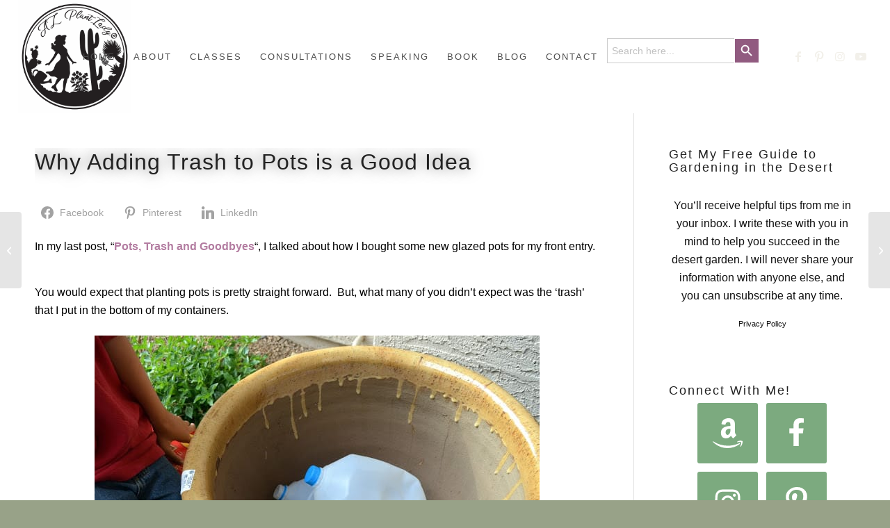

--- FILE ---
content_type: text/html; charset=UTF-8
request_url: https://www.azplantlady.com/2013/04/why-adding-trash-to-pots-is-good-idea-recyclable-trash.html
body_size: 49699
content:
<!DOCTYPE html>
<html lang="en-US" prefix="og: http://ogp.me/ns#" class="html_stretched responsive av-preloader-disabled  html_header_top html_logo_left html_main_nav_header html_menu_right html_custom html_header_sticky_disabled html_header_shrinking_disabled html_mobile_menu_phone html_header_searchicon_disabled html_content_align_center html_header_unstick_top_disabled html_header_stretch html_minimal_header html_elegant-blog html_modern-blog html_av-submenu-hidden html_av-submenu-display-click html_av-overlay-side html_av-overlay-side-classic html_av-submenu-noclone html_entry_id_475 av-cookies-no-cookie-consent av-no-preview av-default-lightbox html_text_menu_active av-mobile-menu-switch-default">
<head><script>if(navigator.userAgent.match(/MSIE|Internet Explorer/i)||navigator.userAgent.match(/Trident\/7\..*?rv:11/i)){var href=document.location.href;if(!href.match(/[?&]nowprocket/)){if(href.indexOf("?")==-1){if(href.indexOf("#")==-1){document.location.href=href+"?nowprocket=1"}else{document.location.href=href.replace("#","?nowprocket=1#")}}else{if(href.indexOf("#")==-1){document.location.href=href+"&nowprocket=1"}else{document.location.href=href.replace("#","&nowprocket=1#")}}}}</script><script>class RocketLazyLoadScripts{constructor(e){this.triggerEvents=e,this.eventOptions={passive:!0},this.userEventListener=this.triggerListener.bind(this),this.delayedScripts={normal:[],async:[],defer:[]},this.allJQueries=[]}_addUserInteractionListener(e){this.triggerEvents.forEach((t=>window.addEventListener(t,e.userEventListener,e.eventOptions)))}_removeUserInteractionListener(e){this.triggerEvents.forEach((t=>window.removeEventListener(t,e.userEventListener,e.eventOptions)))}triggerListener(){this._removeUserInteractionListener(this),this._loadEverythingNow()}async _loadEverythingNow(){this._handleDocumentWrite(),this._registerAllDelayedScripts(),this._preloadAllScripts(),await this._loadScriptsFromList(this.delayedScripts.normal),await this._loadScriptsFromList(this.delayedScripts.defer),await this._loadScriptsFromList(this.delayedScripts.async),await this._triggerDOMContentLoaded(),await this._triggerWindowLoad(),window.dispatchEvent(new Event("rocket-allScriptsLoaded"))}_registerAllDelayedScripts(){document.querySelectorAll("script[type=rocketlazyloadscript]").forEach((e=>{e.hasAttribute("src")?e.hasAttribute("async")&&!1!==e.async?this.delayedScripts.async.push(e):e.hasAttribute("defer")&&!1!==e.defer||"module"===e.getAttribute("data-rocket-type")?this.delayedScripts.defer.push(e):this.delayedScripts.normal.push(e):this.delayedScripts.normal.push(e)}))}async _transformScript(e){return await this._requestAnimFrame(),new Promise((t=>{var n=document.createElement("script");[...e.attributes].forEach((e=>{let t=e.nodeName;"type"!==t&&("data-rocket-type"===t&&(t="type"),n.setAttribute(t,e.nodeValue))})),e.hasAttribute("src")?(n.addEventListener("load",t),n.addEventListener("error",t)):(n.text=e.text,t()),e.parentNode.replaceChild(n,e)}))}async _loadScriptsFromList(e){const t=e.shift();return t?(await this._transformScript(t),this._loadScriptsFromList(e)):Promise.resolve()}_preloadAllScripts(){var e=document.createDocumentFragment();[...this.delayedScripts.normal,...this.delayedScripts.defer,...this.delayedScripts.async].forEach((t=>{const n=t.getAttribute("src");if(n){const t=document.createElement("link");t.href=n,t.rel="preload",t.as="script",e.appendChild(t)}})),document.head.appendChild(e)}_delayEventListeners(){let e={};function t(t,n){!function(t){function n(n){return e[t].eventsToRewrite.indexOf(n)>=0?"rocket-"+n:n}e[t]||(e[t]={originalFunctions:{add:t.addEventListener,remove:t.removeEventListener},eventsToRewrite:[]},t.addEventListener=function(){arguments[0]=n(arguments[0]),e[t].originalFunctions.add.apply(t,arguments)},t.removeEventListener=function(){arguments[0]=n(arguments[0]),e[t].originalFunctions.remove.apply(t,arguments)})}(t),e[t].eventsToRewrite.push(n)}function n(e,t){const n=e[t];Object.defineProperty(e,t,{get:n||function(){},set:n=>{e["rocket"+t]=n}})}t(document,"DOMContentLoaded"),t(window,"DOMContentLoaded"),t(window,"load"),t(window,"pageshow"),t(document,"readystatechange"),n(document,"onreadystatechange"),n(window,"onload"),n(window,"onpageshow")}_delayJQueryReady(e){let t;Object.defineProperty(window,"jQuery",{get:()=>t,set(n){if(n&&n.fn&&!e.allJQueries.includes(n)){n.fn.ready=n.fn.init.prototype.ready=function(t){e.domReadyFired?t.bind(document)(n):document.addEventListener("rocket-DOMContentLoaded",(()=>t.bind(document)(n)))};const t=n.fn.on;n.fn.on=n.fn.init.prototype.on=function(){if(this[0]===window){function e(e){return e.split(" ").map((e=>"load"===e?"rocket-load":e)).join(" ")}"string"==typeof arguments[0]||arguments[0]instanceof String?arguments[0]=e(arguments[0]):"object"==typeof arguments[0]&&Object.keys(arguments[0]).forEach((t=>{delete Object.assign(arguments[0],{[e(t)]:arguments[0][t]})[t]}))}return t.apply(this,arguments),this},e.allJQueries.push(n)}t=n}})}async _triggerDOMContentLoaded(){this.domReadyFired=!0,await this._requestAnimFrame(),document.dispatchEvent(new Event("rocket-DOMContentLoaded")),await this._requestAnimFrame(),window.dispatchEvent(new Event("rocket-DOMContentLoaded")),await this._requestAnimFrame(),document.dispatchEvent(new Event("rocket-readystatechange")),await this._requestAnimFrame(),document.rocketonreadystatechange&&document.rocketonreadystatechange()}async _triggerWindowLoad(){await this._requestAnimFrame(),window.dispatchEvent(new Event("rocket-load")),await this._requestAnimFrame(),window.rocketonload&&window.rocketonload(),await this._requestAnimFrame(),this.allJQueries.forEach((e=>e(window).trigger("rocket-load"))),window.dispatchEvent(new Event("rocket-pageshow")),await this._requestAnimFrame(),window.rocketonpageshow&&window.rocketonpageshow()}_handleDocumentWrite(){const e=new Map;document.write=document.writeln=function(t){const n=document.currentScript,r=document.createRange(),i=n.parentElement;let o=e.get(n);void 0===o&&(o=n.nextSibling,e.set(n,o));const a=document.createDocumentFragment();r.setStart(a,0),a.appendChild(r.createContextualFragment(t)),i.insertBefore(a,o)}}async _requestAnimFrame(){return new Promise((e=>requestAnimationFrame(e)))}static run(){const e=new RocketLazyLoadScripts(["keydown","mouseover","touchmove","touchstart","wheel"]);e._delayEventListeners(),e._delayJQueryReady(e),e._addUserInteractionListener(e)}}RocketLazyLoadScripts.run();
</script>
<meta charset="UTF-8" />


<!-- mobile setting -->
<meta name="viewport" content="width=device-width, initial-scale=1">

<!-- Scripts/CSS and wp_head hook -->
<meta name='robots' content='index, follow, max-image-preview:large, max-snippet:-1, max-video-preview:-1' />

<!-- Easy Social Share Buttons for WordPress v.10.8 https://socialsharingplugin.com -->
<meta property="og:image" content="https://www.azplantlady.com/wp-content/uploads/2013/04/5437.jpg" />
<meta property="og:image:secure_url" content="https://www.azplantlady.com/wp-content/uploads/2013/04/5437.jpg" />
<meta property="og:image:width" content="640" />
<meta property="og:image:height" content="424" />
<!-- / Easy Social Share Buttons for WordPress -->
<meta name="twitter:image" content="https://www.azplantlady.com/wp-content/uploads/2013/04/5437.jpg" />

	<!-- This site is optimized with the Yoast SEO plugin v26.8 - https://yoast.com/product/yoast-seo-wordpress/ -->
	<title>Recyclable Trash: Why Adding Trash to Pots is a Good Idea</title><style id="rocket-critical-css">html{min-width:910px}html.responsive{min-width:0px}.container{position:relative;width:100%;margin:0 auto;padding:0px 50px;clear:both}.inner-container{position:relative;height:100%;width:100%}.container_wrap{clear:both;position:relative;border-top-style:solid;border-top-width:1px}.units{float:left;display:inline;margin-left:50px;position:relative;z-index:1;min-height:1px}#wrap_all{width:100%;position:static;z-index:2;overflow:hidden}body .units.alpha{margin-left:0;clear:left}body .units.alpha{width:100%}.container .av-content-full.units{width:100%}.container .av-content-small.units{width:73%}.container{max-width:1010px}@media only screen and (min-width:768px) and (max-width:989px){.responsive #top{overflow-x:hidden}.responsive .container{max-width:782px}}@media only screen and (max-width:767px){.responsive #top{overflow-x:hidden}.responsive #top #wrap_all .container{width:85%;max-width:85%;margin:0 auto;padding-left:0;padding-right:0;float:none}.responsive .units{margin:0}.responsive #top .container .av-content-small{margin:0;margin-bottom:20px;width:100%}}.container:after{content:"\0020";display:block;height:0;clear:both;visibility:hidden}.clearfix:before,.clearfix:after,.widget:before,.widget:after{content:'\0020';display:block;overflow:hidden;visibility:hidden;width:0;height:0}.clearfix:after{clear:both}.clearfix{zoom:1}html,body,div,span,iframe,h1,p,a,img,strong,ul,li,fieldset,form,label,article,aside,figure,figcaption,header,nav,section,time{margin:0;padding:0;border:0;font-size:100%;font:inherit;vertical-align:baseline}article,aside,figcaption,figure,header,nav,section{display:block}body{line-height:1em}ul{list-style:none}*{-moz-box-sizing:border-box;-webkit-box-sizing:border-box;box-sizing:border-box}html.responsive,.responsive body{overflow-x:hidden}body{font:13px/1.65em "HelveticaNeue","Helvetica Neue",Helvetica,Arial,sans-serif;color:#444;-webkit-text-size-adjust:100%}h1{font-weight:600}#top h1 a{font-weight:inherit;text-decoration:none;color:inherit}h1{font-size:34px;line-height:1.1em;margin-bottom:14px}p{margin:0.85em 0}strong{font-weight:bold}a{text-decoration:none;outline:0;max-width:100%;max-width:none\9}a:visited{outline:0;text-decoration:underline}#top .avia_hidden_link_text{display:none}ul{margin-bottom:20px}ul{list-style:none outside;margin-left:7px}img,a img{border:none;padding:0;margin:0;display:inline-block;max-width:100%;height:auto;image-rendering:optimizeQuality}[data-av_icon]:before{-webkit-font-smoothing:antialiased;-moz-osx-font-smoothing:grayscale;font-weight:normal;content:attr(data-av_icon);speak:never}#top form{margin-bottom:20px}#top fieldset{margin-bottom:20px}#top input[type="text"],#top input[type="email"],#top input[type="search"]{-webkit-appearance:none;border:1px solid #e1e1e1;padding:8px 6px;outline:none;font:1em "HelveticaNeue","Helvetica Neue",Helvetica,Arial,sans-serif;color:#777;margin:0;width:100%;display:block;margin-bottom:20px;background:#fff;border-radius:0px}#top label{font-weight:bold;font-size:0.92em}#top label span{font-weight:normal;font-size:13px;color:#444}iframe{max-width:100%}.hidden{position:absolute;top:0;visibility:hidden}.image-overlay{position:absolute;background:#fff;z-index:300;height:100%;width:100%;opacity:0;filter:alpha(opacity=0)}.image-overlay .image-overlay-inside{height:100%;width:100%;position:absolute;left:0;top:0}.image-overlay .image-overlay-inside:before{position:absolute;border-radius:50px;background:#000;height:80px;width:80px;line-height:80px;left:50%;top:50%;margin:-40px 0 0 -40px;z-index:500;text-align:center;color:#fff}.image-overlay .image-overlay-inside:before{content:"\E869";font-family:'entypo-fontello';font-size:18px;font-weight:normal}body .aligncenter{clear:both;display:block;margin:10px auto;padding:10px 0;position:relative}#header{position:relative;z-index:501;width:100%;background:transparent}#header_main .container,.main_menu ul:first-child>li a{height:88px;line-height:88px}.html_header_top #top .av_header_stretch .container{width:96%;padding:0;max-width:100%}#header_main{border-bottom-width:1px;border-bottom-style:solid;z-index:1}.header_bg{position:absolute;top:0;left:0;width:100%;height:100%;opacity:0.95;filter:alpha(opacity=95);z-index:0;-webkit-perspective:1000px;-webkit-backface-visibility:hidden}.html_header_sticky_disabled .header_bg{opacity:1;filter:alpha(opacity=100)}.av_minimal_header .header_bg{opacity:1;filter:alpha(opacity=100)}.av_minimal_header #header_main{border:none}.av_minimal_header .avia-menu-fx{display:none}.av_minimal_header #header_main .container,.av_minimal_header .main_menu ul:first-child>li a{height:90px;line-height:90px}.av-hamburger{padding:0 0 0 0;display:inline-block;font:inherit;color:inherit;text-transform:none;background-color:transparent;border:0;margin:0;overflow:visible}.av-hamburger-box{width:35px;height:24px;display:inline-block;position:relative}.av-hamburger-inner{display:block;top:50%;margin-top:-2px}.av-hamburger-inner,.av-hamburger-inner::before,.av-hamburger-inner::after{width:40px;height:3px;background-color:#000;border-radius:3px;position:absolute}.av-hamburger-inner::before,.av-hamburger-inner::after{content:"";display:block}.av-hamburger-inner::before{top:-10px}.av-hamburger-inner::after{bottom:-10px}.av-burger-menu-main{display:none}.av-burger-menu-main a{padding-left:10px}.av-hamburger strong{display:none}.av-hamburger-box{height:8px}.av-hamburger-inner,.av-hamburger-inner::before,.av-hamburger-inner::after{width:100%}div .logo{float:left;position:absolute;left:0;z-index:1}.logo,.logo a{overflow:hidden;position:relative;display:block;height:100%}.logo img{padding:0;display:block;width:auto;height:auto;max-height:100%;image-rendering:auto;position:relative;z-index:2;height:100%\9;height:auto\9}.main_menu{clear:none;position:absolute;z-index:100;line-height:30px;height:100%;margin:0;right:0}.av-main-nav-wrap{float:left;position:relative;z-index:3}.av-main-nav-wrap ul{margin:0;padding:0}.av-main-nav{z-index:110;position:relative}.av-main-nav li{float:left;position:relative;z-index:20}.av-main-nav>li{line-height:30px}.av-main-nav li a{max-width:none}.av-main-nav>li>a{display:block;text-decoration:none;padding:0 13px;font-weight:normal;font-size:12px;font-weight:600;font-size:13px}.avia-menu-fx{position:absolute;bottom:-1px;height:2px;z-index:10;width:100%;left:0;opacity:0;visibility:hidden}.current-menu-item>a>.avia-menu-fx{opacity:1;visibility:visible}.avia-menu-fx .avia-arrow-wrap{height:10px;width:10px;position:absolute;top:-10px;left:50%;margin-left:-5px;overflow:hidden;display:none;visibility:hidden}.current-menu-item>a>.avia-menu-fx>.avia-arrow-wrap{display:block}.avia-menu-fx .avia-arrow-wrap .avia-arrow{top:10px}.main_menu .avia-bullet{display:none}.avia-bullet{display:block;position:absolute;height:0;width:0;top:51%;margin-top:-3px;left:-3px;border-top:3px solid transparent!important;border-bottom:3px solid transparent!important;border-left:3px solid green}.iconfont{font-size:17px}.avia-arrow{height:10px;width:10px;position:absolute;top:-6px;left:50%;margin-left:-5px;-webkit-transform:rotate(45deg);transform:rotate(45deg);border-width:1px;border-style:solid;visibility:hidden\9}.content,.sidebar{padding-top:50px;padding-bottom:50px;-webkit-box-sizing:content-box;-moz-box-sizing:content-box;box-sizing:content-box;min-height:1px;z-index:1}#top #main .sidebar{border-left-style:solid;border-left-width:1px;margin-left:0;float:none;width:auto;overflow:hidden;display:block;clear:none}.inner_sidebar{margin-left:50px}.content{border-right-style:solid;border-right-width:1px;margin-right:-1px}.content .entry-content-wrapper{padding-right:50px}.fullsize .content{margin:0;border:none}.fullsize .content .entry-content-wrapper{padding-right:0}.container .minor-meta{font-size:0.9em}.post{clear:both;width:100%;float:left;position:relative}.entry-content-wrapper .post-title{font-size:21px;line-height:1.3em}#top .avia-post-nav{position:fixed;height:110px;top:50%;background:#aaa;background:rgba(0,0,0,0.1);color:#fff;margin-top:-55px;padding:15px;text-decoration:none;z-index:501;-webkit-transform:translate3d(0,0,0)}.avia-post-nav .label{position:absolute;top:50%;height:22px;line-height:22px;margin-top:-11px;font-size:24px}.avia-post-nav .entry-image{height:80px;width:80px;display:block}.avia-post-nav .entry-image img{border-radius:100px;display:block}.avia-post-prev{left:0;border-top-right-radius:4px;border-bottom-right-radius:4px}.avia-post-prev .label{left:10px}.avia-post-next{right:0;border-top-left-radius:4px;border-bottom-left-radius:4px}.avia-post-next .label{right:10px}.avia-post-next.with-image{text-align:right}.avia-post-nav .entry-info{display:block;height:80px;width:220px;display:table}.avia-post-next .entry-info{margin:0 20px 0 1px}.avia-post-prev .entry-info{margin:0 1px 0 20px}.avia-post-nav .entry-info span{display:table-cell;vertical-align:middle;font-size:13px;line-height:1.65em}.avia-post-nav .entry-info-wrap{width:1px;overflow:hidden;display:block}.widget{clear:both;position:relative;padding:30px 0 30px 0;float:none}#scroll-top-link{position:fixed;border-radius:2px;height:50px;width:50px;line-height:50px;text-decoration:none;text-align:center;opacity:0;right:50px;bottom:50px;z-index:1030;visibility:hidden}@media only screen and (max-width:989px){.responsive #top .avia-post-prev{left:0px}.responsive #top .avia-post-next{right:0px}}@media only screen and (min-width:768px) and (max-width:989px){.responsive .main_menu ul:first-child>li>a{padding:0 10px}.responsive #top .header_bg{opacity:1;filter:alpha(opacity=100)}.responsive #main .container_wrap:first-child{border-top:none}.responsive .logo{float:left}.responsive .logo img{margin:0}}@media only screen and (max-width:767px){.responsive .template-blog .blog-meta,.responsive .post_author_timeline,.responsive #top #main .sidebar{display:none}.responsive #top #main .sidebar.smartphones_sidebar_active{display:block;text-align:left;border-left:none;border-right:none;border-top-style:dashed;border-top-width:1px;width:100%;clear:both}.responsive #top #main .sidebar.smartphones_sidebar_active .inner_sidebar{margin:0}.responsive .content .entry-content-wrapper{padding:0}.responsive .content{border:none}.responsive .big-preview{padding:0 0 10px 0}.responsive #top .avia-post-nav{display:none}.responsive #top #wrap_all #header{position:relative;width:100%;float:none;height:auto;margin:0!important;opacity:1;min-height:0}.responsive #top #main{padding-top:0!important;margin:0}.responsive #top #main .container_wrap:first-child{border-top:none}.responsive #top .logo{position:static;display:table;height:80px!important;float:none;padding:0;border:none;width:80%}.responsive .logo a{display:table-cell;vertical-align:middle}.responsive .logo img{height:auto!important;width:auto;max-width:100%;display:block;max-height:80px}.responsive #header_main .container{height:auto!important}.responsive #top .header_bg{opacity:1;filter:alpha(opacity=1)}.responsive .logo img{margin:0}.responsive .av-burger-menu-main{display:block}.responsive #top #wrap_all .main_menu{top:0;height:80px;left:auto;right:0;display:block;position:absolute}.responsive .main_menu ul:first-child>li a{height:80px;line-height:80px}.responsive #top .av-main-nav .menu-item{display:none}.responsive #top .av-main-nav .menu-item-avia-special{display:block}.responsive #top .av-logo-container .avia-menu{height:100%}.responsive #top #header_main>.container .main_menu .av-main-nav>li>a,.responsive #top #wrap_all .av-logo-container{height:80px;line-height:80px}.responsive #top #wrap_all .av-logo-container{padding:0}.responsive #top #header_main>.container .main_menu .av-main-nav>li>a{min-width:0;padding:0 0 0 20px;margin:0;border-style:none;border-width:0}.responsive #top #header .av-main-nav>li>a{background:transparent;color:inherit}.responsive #scroll-top-link{display:none}}.template-blog .blog-meta{float:left;margin-right:50px}.single-post .post_author_timeline{display:none}.post-meta-infos a{text-decoration:none}.text-sep{padding:0 5px}.big-preview{display:block;padding:0 50px 10px 131px}.big-preview a{display:block;position:relative;overflow:hidden}.big-preview.single-big{padding:0 50px 10px 0}.entry-content-wrapper .big-preview.single-big{padding:0 0px 10px 0}.post-loop-1 .big-preview{position:relative;z-index:4}.big-preview img{display:block;border-radius:4px;position:relative;z-index:4;width:100%}.html_elegant-blog #top .post-entry .post-title{text-align:center;font-size:30px;text-transform:uppercase;padding:0px 0 15px;letter-spacing:2px;line-height:1.3em;margin-bottom:10px}.html_elegant-blog #top .post-entry .blog-categories{text-align:center;display:block;font-weight:bold;position:relative}.html_elegant-blog #top .post-entry .minor-meta{text-transform:uppercase}.html_elegant-blog .post-entry .post-meta-infos .text-sep{border-left-width:1px;border-left-style:solid;padding:0;display:inline-block;margin:0 10px;text-indent:-126px;overflow:hidden;vertical-align:bottom}.html_elegant-blog .av-vertical-delimiter{display:block;margin:0 auto;width:40px;border-top-width:3px;border-top-style:solid;padding-bottom:16px}.html_elegant-blog .entry-content-wrapper .big-preview.single-big{margin-top:20px}.html_elegant-blog .blog-tags.minor-meta{display:block;text-align:center}.html_elegant-blog #top .big-preview{padding-left:0;padding-right:0}.html_modern-blog #top .post-entry .post-title{font-size:2em;text-align:left;letter-spacing:1px}.html_modern-blog #top .post-entry .blog-categories{text-align:left;font-weight:normal;font-size:0.8em;top:-25px}.html_modern-blog .av-vertical-delimiter{margin:0}.html_modern-blog .av-vertical-delimiter{display:none}.html_modern-blog .post-entry .post-meta-infos .text-sep{border:none;text-indent:0;opacity:0.3}.html_modern-blog .blog-tags.minor-meta{text-align:left}#top .av-blog-meta-author-disabled .minor-meta.blog-author{display:none}#top .av-blog-meta-category-disabled .minor-meta.blog-categories{display:none}#top .av-blog-meta-date-disabled .minor-meta.date-container,#top .av-blog-meta-date-disabled .text-sep-date{display:none}#top .av-blog-meta-tag-disabled .blog-tags{display:none}.template-blog .post .entry-content-wrapper{overflow:hidden}.special-heading-border{position:relative;overflow:hidden}.av-special-heading-h3 .special-heading-border{height:1.9em}.special-heading-inner-border{display:block;width:100%;margin-left:15px;border-top-style:solid;border-top-width:1px;position:relative;top:50%;opacity:0.15;filter:alpha(opacity=15)}body .av-special-heading.blockquote>*{white-space:normal;float:none}body .av-special-heading.blockquote .special-heading-border{display:none}#sb_instagram .sbi_photo img{width:100%;height:auto}#sb_instagram img{display:block;padding:0!important;margin:0!important;max-width:100%!important;opacity:1!important}.wp-block-image{margin-bottom:1em}.wp-block-image img{max-width:100%}.wp-block-image:not(.is-style-rounded) img{border-radius:inherit}.wp-block-image .aligncenter{display:table}.wp-block-image .aligncenter>figcaption{display:table-caption;caption-side:bottom}.wp-block-image .aligncenter{margin-left:auto;margin-right:auto}.wp-block-image figcaption{margin-top:.5em;margin-bottom:1em}.aligncenter{clear:both}.is-screen-reader-text{border:0;clip:rect(1px,1px,1px,1px);-webkit-clip-path:inset(50%);clip-path:inset(50%);height:1px;margin:-1px;overflow:hidden;padding:0;position:absolute!important;width:1px;word-wrap:normal!important;word-break:normal}.is-menu{position:relative}.is-menu.default form{max-width:310px}.is-menu form label{margin:0;padding:0}.search-close{display:none;height:20px;position:absolute;right:-22px;top:33%;width:20px;z-index:99999}.search-close:after{border-left:2px solid #848484;content:'';height:20px;left:9px;position:absolute;-webkit-transform:rotate(45deg);-moz-transform:rotate(45deg);-ms-transform:rotate(45deg);-o-transform:rotate(45deg);transform:rotate(45deg)}.search-close:before{border-left:2px solid #848484;content:'';height:20px;left:9px;position:absolute;-webkit-transform:rotate(-45deg);-moz-transform:rotate(-45deg);-ms-transform:rotate(-45deg);-o-transform:rotate(-45deg);transform:rotate(-45deg)}@media screen and (max-width:910px){.is-menu form{left:0;min-width:50%;right:auto}.is-menu.default form{max-width:100%}}.is-form-style label{display:inline-block!important;padding:0;vertical-align:middle;margin:0;width:100%;line-height:1}.is-form-style{line-height:1;position:relative;padding:0!important}.is-form-style.is-form-style-3 label{width:calc(100% - 36px)!important}.is-form-style input.is-search-input{background:#fff;background-image:none!important;color:#333;padding:0 12px;margin:0;outline:0!important;font-size:14px!important;height:36px;min-height:0;line-height:1;border-radius:0;border:solid 1px #ccc!important;font-family:arial;width:100%;-webkit-box-sizing:border-box;-moz-box-sizing:border-box;box-sizing:border-box;-webkit-appearance:none;-webkit-border-radius:0;border-radius:0}.is-form-style input.is-search-input::-ms-clear{display:none;width:0;height:0}.is-form-style input.is-search-input::-ms-reveal{display:none;width:0;height:0}.is-form-style input.is-search-input::-webkit-search-cancel-button,.is-form-style input.is-search-input::-webkit-search-decoration,.is-form-style input.is-search-input::-webkit-search-results-button,.is-form-style input.is-search-input::-webkit-search-results-decoration{display:none}.is-form-style.is-form-style-3 input.is-search-input{border-right:0!important}.is-form-style button.is-search-submit{background:0 0;border:0;box-shadow:none!important;opacity:1;padding:0!important;margin:0;line-height:0;outline:0;vertical-align:middle;width:36px;height:36px}.is-form-style .is-search-submit path{fill:#555}.is-search-icon{width:36px;padding-top:6px!important}.is-search-icon svg{width:22px;display:inline}.is-search-icon{display:inline-block!important;color:#666;background:#ededed;box-shadow:none!important;outline:0;margin:0;font-size:14px!important;border:1px solid #ccc;border-radius:0;line-height:1;height:36px;text-transform:capitalize;vertical-align:middle;-webkit-box-sizing:border-box;-moz-box-sizing:border-box;box-sizing:border-box}p:empty{display:none}.avia-section.av-minimum-height .container .content{display:table-cell;vertical-align:middle;height:100%;float:none!important}#top #main .avia-section .template-page{width:100%;border:none;margin-left:auto;padding-left:0;margin-right:auto}.avia-section .template-page .entry-content-wrapper{padding-right:0}.html_header_sticky_disabled .container_wrap:first-child{border-top:none}.av_minimal_header+#main .container_wrap_first:first-child{border-top:none}fieldset{border:none}button::-moz-focus-inner{padding:0;border:0}.sidebar .widget:first-child{padding-top:0;border-top-style:none;border-top-width:0}body{font-size:25px}.socket_color span{border-color:#e8e7e5}html,#scroll-top-link{background-color:#98a288}#scroll-top-link{color:#f2f0ea;border:1px solid #e8e7e5}.html_stretched #wrap_all{background-color:#98a288}.footer_color div,.footer_color p,.footer_color img{border-color:#f7f7f7}.footer_color .special-heading-inner-border{border-color:#666666}.main_color,.main_color div,.main_color header,.main_color main,.main_color aside,.main_color article,.main_color section,.main_color span,.main_color h1,.main_color p,.main_color a,.main_color img,.main_color strong,.main_color fieldset,.main_color form,.main_color article,.main_color aside,.main_color figure,.main_color fieldset,.main_color figcaption,.main_color header,.main_color section,.main_color time{border-color:#e1e1e1}.main_color,.main_color .post-format-icon{background-color:#ffffff;color:#000000}.main_color h1{color:#222222}.main_color .sidebar,.main_color .minor-meta,.main_color .minor-meta a,.main_color .text-sep,.html_modern-blog #top div .main_color .blog-categories a{color:#111111}.main_color .special-heading-inner-border{border-color:#000000}.main_color a,.main_color strong,.html_elegant-blog #top .main_color .blog-categories a{color:#b37da1}.main_color .image-overlay .image-overlay-inside:before{background-color:#b37da1;color:#ffffff;border-color:#915b80}.main_color ::-webkit-input-placeholder{color:#111111}.main_color ::-moz-placeholder{color:#111111;opacity:1}.main_color :-ms-input-placeholder{color:#111111}#top .main_color input[type='text'],#top .main_color input[type='email']{border-color:#e1e1e1;background-color:#ffffff;color:#111111}#main{border-color:#e1e1e1}.header_color,.header_color div,.header_color nav,.header_color span,.header_color a,.header_color img,.header_color strong,.header_color ul,.header_color li,.header_color form,.header_color label,.header_color nav{border-color:#ffffff}.header_color{background-color:#ffffff;color:#555555}.header_color a,.header_color strong{color:#98a288}.header_color .avia-menu-fx,.header_color .avia-menu-fx .avia-arrow{background-color:#98a288;color:#ffffff;border-color:#768066}.header_color .avia-bullet{border-color:#98a288}.header_color ::-webkit-input-placeholder{color:#f2f0ea}.header_color ::-moz-placeholder{color:#f2f0ea;opacity:1}.header_color :-ms-input-placeholder{color:#f2f0ea}.header_color .header_bg{background-color:#ffffff;color:#f2f0ea}.header_color .main_menu ul:first-child>li>a{color:#f2f0ea}.header_color .main_menu ul:first-child>li.current-menu-item>a{color:#555555}#top .header_color input[type='search']{border-color:#ffffff;background-color:#f2f0ea;color:#f2f0ea}#main{background-color:#ffffff}.header_color .av-hamburger-inner,.header_color .av-hamburger-inner::before,.header_color .av-hamburger-inner::after{background-color:#f2f0ea}.image-overlay .image-overlay-inside:before{content:'\E869';font-family:'entypo-fontello'}h1,.html_elegant-blog #top .minor-meta{font-family:'lora','HelveticaNeue','Helvetica Neue','Helvetica-Neue',Helvetica,Arial,sans-serif}body.lora{font-family:'lora','HelveticaNeue','Helvetica Neue','Helvetica-Neue',Helvetica,Arial,sans-serif}.main_color strong{color:#000!important}h1{text-shadow:-2px -1px 20px rgba(0,0,0,0.56)}#top #header .av-main-nav>li>a{letter-spacing:2px!important}nav a{letter-spacing:2px!important;text-transform:uppercase!important}.header_color .main_menu ul:first-child>li>a{font-size:13px!important;letter-spacing:2px!important}#top #header .av-main-nav>li>a{letter-spacing:2px}h1{letter-spacing .2em !important}.big-preview,.single .big-preview.single-big{display:none!important}#top .main_color input[type="email"]{background-color:#805973}.container{width:100%}.container .av-content-small.units{width:73%}.responsive .container{max-width:1110px}#top #header .av-main-nav>li{font-family:'open sans condensed','HelveticaNeue','Helvetica Neue','Helvetica-Neue',Helvetica,Arial,sans-serif}#top #header .av-main-nav>li>a{color:#4d4d4d;font-size:15px;font-family:'open sans condensed','HelveticaNeue','Helvetica Neue','Helvetica-Neue',Helvetica,Arial,sans-serif;text-transform:uppercase;font-weight:lighter}#top #header .av-main-nav>li>a .avia-menu-text{color:#4d4d4d}body#top{font-size:20px;font-weight:lighter;font-family:'cormorant garamond','HelveticaNeue','Helvetica Neue','Helvetica-Neue',Helvetica,Arial,sans-serif}#top #wrap_all .all_colors h1{font-family:'cormorant garamond','HelveticaNeue','Helvetica Neue','Helvetica-Neue',Helvetica,Arial,sans-serif;font-weight:normal;text-transform:none}:root{--swiper-theme-color:#007aff}:root{--swiper-navigation-size:44px}.is-ajax-search .is-loader-image{display:none;position:absolute;top:50%;transform:translateY(-50%);height:25px;right:5px;z-index:9999;width:25px;background-repeat:no-repeat;background-size:contain}.is-ajax-search label{position:relative}</style><link rel="preload" href="https://www.azplantlady.com/wp-content/cache/min/1/57e7a5b6326ce8e957c7a0aa0ed96704.css" data-rocket-async="style" as="style" onload="this.onload=null;this.rel='stylesheet'" media="all" data-minify="1" />
	<meta name="description" content="The next time you plant containers, be sure to raid your recycle bin first for &#039;trash&#039;.Use the trash at the bottom of the pot, mostly recyclable trash." />
	<link rel="canonical" href="https://www.azplantlady.com/2013/04/why-adding-trash-to-pots-is-good-idea-recyclable-trash.html" />
	<meta property="og:locale" content="en_US" />
	<meta property="og:type" content="article" />
	<meta property="og:title" content="Recyclable Trash: Why Adding Trash to Pots is a Good Idea" />
	<meta property="og:description" content="The next time you plant containers, be sure to raid your recycle bin first for &#039;trash&#039;.Use the trash at the bottom of the pot, mostly recyclable trash." />
	<meta property="og:url" content="https://www.azplantlady.com/2013/04/why-adding-trash-to-pots-is-good-idea-recyclable-trash.html" />
	<meta property="og:site_name" content="Desert Gardening 101" />
	<meta property="article:publisher" content="https://www.facebook.com/azplantlady/" />
	<meta property="article:author" content="https://www.facebook.com/azplantlady/" />
	<meta property="article:published_time" content="2013-04-03T19:30:00+00:00" />
	<meta property="article:modified_time" content="2021-01-28T18:38:24+00:00" />
	<meta name="author" content="arizonaplantlady@gmail.com" />
	<meta name="twitter:card" content="summary_large_image" />
	<meta name="twitter:title" content="Recyclable Trash: Why Adding Trash to Pots is a Good Idea" />
	<meta name="twitter:description" content="The next time you plant containers, be sure to raid your recycle bin first for &#039;trash&#039;.Use the trash at the bottom of the pot, mostly recyclable trash." />
	<meta name="twitter:label1" content="Written by" />
	<meta name="twitter:data1" content="arizonaplantlady@gmail.com" />
	<meta name="twitter:label2" content="Est. reading time" />
	<meta name="twitter:data2" content="3 minutes" />
	<script type="application/ld+json" class="yoast-schema-graph">{"@context":"https://schema.org","@graph":[{"@type":"Article","@id":"https://www.azplantlady.com/2013/04/why-adding-trash-to-pots-is-good-idea-recyclable-trash.html#article","isPartOf":{"@id":"https://www.azplantlady.com/2013/04/why-adding-trash-to-pots-is-good-idea-recyclable-trash.html"},"author":{"name":"arizonaplantlady@gmail.com","@id":"https://www.azplantlady.com/#/schema/person/a6ed0cc95e07fe61242158572b66baa9"},"headline":"Why Adding Trash to Pots is a Good Idea","datePublished":"2013-04-03T19:30:00+00:00","dateModified":"2021-01-28T18:38:24+00:00","mainEntityOfPage":{"@id":"https://www.azplantlady.com/2013/04/why-adding-trash-to-pots-is-good-idea-recyclable-trash.html"},"wordCount":411,"publisher":{"@id":"https://www.azplantlady.com/#/schema/person/a6ed0cc95e07fe61242158572b66baa9"},"image":{"@id":"https://www.azplantlady.com/2013/04/why-adding-trash-to-pots-is-good-idea-recyclable-trash.html#primaryimage"},"thumbnailUrl":"https://www.azplantlady.com/wp-content/uploads/2013/04/5437.jpg","keywords":["containers","Milk Jug","plants","plastic bottles","potting mix","recyclable","roots","soil","trash"],"articleSection":["AZ Plant Lady"],"inLanguage":"en-US"},{"@type":"WebPage","@id":"https://www.azplantlady.com/2013/04/why-adding-trash-to-pots-is-good-idea-recyclable-trash.html","url":"https://www.azplantlady.com/2013/04/why-adding-trash-to-pots-is-good-idea-recyclable-trash.html","name":"Recyclable Trash: Why Adding Trash to Pots is a Good Idea","isPartOf":{"@id":"https://www.azplantlady.com/#website"},"primaryImageOfPage":{"@id":"https://www.azplantlady.com/2013/04/why-adding-trash-to-pots-is-good-idea-recyclable-trash.html#primaryimage"},"image":{"@id":"https://www.azplantlady.com/2013/04/why-adding-trash-to-pots-is-good-idea-recyclable-trash.html#primaryimage"},"thumbnailUrl":"https://www.azplantlady.com/wp-content/uploads/2013/04/5437.jpg","datePublished":"2013-04-03T19:30:00+00:00","dateModified":"2021-01-28T18:38:24+00:00","description":"The next time you plant containers, be sure to raid your recycle bin first for 'trash'.Use the trash at the bottom of the pot, mostly recyclable trash.","breadcrumb":{"@id":"https://www.azplantlady.com/2013/04/why-adding-trash-to-pots-is-good-idea-recyclable-trash.html#breadcrumb"},"inLanguage":"en-US","potentialAction":[{"@type":"ReadAction","target":["https://www.azplantlady.com/2013/04/why-adding-trash-to-pots-is-good-idea-recyclable-trash.html"]}]},{"@type":"ImageObject","inLanguage":"en-US","@id":"https://www.azplantlady.com/2013/04/why-adding-trash-to-pots-is-good-idea-recyclable-trash.html#primaryimage","url":"https://www.azplantlady.com/wp-content/uploads/2013/04/5437.jpg","contentUrl":"https://www.azplantlady.com/wp-content/uploads/2013/04/5437.jpg","width":640,"height":424,"caption":"recyclable trash"},{"@type":"BreadcrumbList","@id":"https://www.azplantlady.com/2013/04/why-adding-trash-to-pots-is-good-idea-recyclable-trash.html#breadcrumb","itemListElement":[{"@type":"ListItem","position":1,"name":"Home","item":"https://www.azplantlady.com/home-gardening-in-the-desert"},{"@type":"ListItem","position":2,"name":"Why Adding Trash to Pots is a Good Idea"}]},{"@type":"WebSite","@id":"https://www.azplantlady.com/#website","url":"https://www.azplantlady.com/","name":"Desert Gardening 101","description":"AZ Plant Lady","publisher":{"@id":"https://www.azplantlady.com/#/schema/person/a6ed0cc95e07fe61242158572b66baa9"},"potentialAction":[{"@type":"SearchAction","target":{"@type":"EntryPoint","urlTemplate":"https://www.azplantlady.com/?s={search_term_string}"},"query-input":{"@type":"PropertyValueSpecification","valueRequired":true,"valueName":"search_term_string"}}],"inLanguage":"en-US"},{"@type":["Person","Organization"],"@id":"https://www.azplantlady.com/#/schema/person/a6ed0cc95e07fe61242158572b66baa9","name":"arizonaplantlady@gmail.com","image":{"@type":"ImageObject","inLanguage":"en-US","@id":"https://www.azplantlady.com/#/schema/person/image/","url":"https://secure.gravatar.com/avatar/12c012f5344aef50f9d64c3c962dab8b3029018c96458ab55f204638dac0a5d8?s=96&d=mm&r=g","contentUrl":"https://secure.gravatar.com/avatar/12c012f5344aef50f9d64c3c962dab8b3029018c96458ab55f204638dac0a5d8?s=96&d=mm&r=g","caption":"arizonaplantlady@gmail.com"},"logo":{"@id":"https://www.azplantlady.com/#/schema/person/image/"},"sameAs":["http://www.azplantlady.com","https://www.facebook.com/azplantlady/","https://www.instagram.com/az.plant.lady/","https://www.linkedin.com/in/azplantlady/"],"url":"https://www.azplantlady.com/author/arizonaplantladygmail-com"}]}</script>
	<!-- / Yoast SEO plugin. -->


<script type="rocketlazyloadscript" data-rocket-type='application/javascript'  id='pys-version-script'>console.log('PixelYourSite Free version 11.1.5.2');</script>
<link rel='dns-prefetch' href='//scripts.mediavine.com' />
<link rel='dns-prefetch' href='//cdn001.milotree.com' />
<link rel='dns-prefetch' href='//secure.gravatar.com' />
<link rel='dns-prefetch' href='//platform-api.sharethis.com' />
<link rel='dns-prefetch' href='//stats.wp.com' />
<link rel='dns-prefetch' href='//maps.googleapis.com' />
<link rel='dns-prefetch' href='//maps.gstatic.com' />
<link rel='dns-prefetch' href='//fonts.googleapis.com' />
<link rel='dns-prefetch' href='//fonts.gstatic.com' />
<link rel='dns-prefetch' href='//ajax.googleapis.com' />
<link rel='dns-prefetch' href='//apis.google.com' />
<link rel='dns-prefetch' href='//google-analytics.com' />
<link rel='dns-prefetch' href='//www.google-analytics.com' />
<link rel='dns-prefetch' href='//ssl.google-analytics.com' />
<link rel='dns-prefetch' href='//youtube.com' />
<link rel='dns-prefetch' href='//api.pinterest.com' />
<link rel='dns-prefetch' href='//cdnjs.cloudflare.com' />
<link rel='dns-prefetch' href='//connect.facebook.net' />
<link rel='dns-prefetch' href='//platform.twitter.com' />
<link rel='dns-prefetch' href='//syndication.twitter.com' />
<link rel='dns-prefetch' href='//platform.instagram.com' />
<link rel='dns-prefetch' href='//disqus.com' />
<link rel='dns-prefetch' href='//sitename.disqus.com' />
<link rel='dns-prefetch' href='//s7.addthis.com' />
<link rel='dns-prefetch' href='//platform.linkedin.com' />
<link rel='dns-prefetch' href='//w.sharethis.com' />
<link rel='dns-prefetch' href='//i0.wp.com' />
<link rel='dns-prefetch' href='//i1.wp.com' />
<link rel='dns-prefetch' href='//i2.wp.com' />
<link rel='dns-prefetch' href='//pixel.wp.com' />
<link rel='dns-prefetch' href='//s.gravatar.com' />
<link rel='dns-prefetch' href='//0.gravatar.com' />
<link rel='dns-prefetch' href='//2.gravatar.com' />
<link rel='dns-prefetch' href='//1.gravatar.com' />
<link rel='dns-prefetch' href='//facebook.com' />
<link rel='dns-prefetch' href='//pinterest.com' />
<link rel='dns-prefetch' href='//v0.wordpress.com' />

<link rel='preconnect' href='//c0.wp.com' />
<link rel="alternate" type="application/rss+xml" title="Desert Gardening 101 &raquo; Feed" href="https://www.azplantlady.com/feed" />
<link rel="alternate" type="application/rss+xml" title="Desert Gardening 101 &raquo; Comments Feed" href="https://www.azplantlady.com/comments/feed" />
<link rel="alternate" type="application/rss+xml" title="Desert Gardening 101 &raquo; Why Adding Trash to Pots is a Good Idea Comments Feed" href="https://www.azplantlady.com/2013/04/why-adding-trash-to-pots-is-good-idea-recyclable-trash.html/feed" />

<!-- google webfont font replacement -->

			<script type="rocketlazyloadscript" data-rocket-type='text/javascript'>

				(function() {

					/*	check if webfonts are disabled by user setting via cookie - or user must opt in.	*/
					var html = document.getElementsByTagName('html')[0];
					var cookie_check = html.className.indexOf('av-cookies-needs-opt-in') >= 0 || html.className.indexOf('av-cookies-can-opt-out') >= 0;
					var allow_continue = true;
					var silent_accept_cookie = html.className.indexOf('av-cookies-user-silent-accept') >= 0;

					if( cookie_check && ! silent_accept_cookie )
					{
						if( ! document.cookie.match(/aviaCookieConsent/) || html.className.indexOf('av-cookies-session-refused') >= 0 )
						{
							allow_continue = false;
						}
						else
						{
							if( ! document.cookie.match(/aviaPrivacyRefuseCookiesHideBar/) )
							{
								allow_continue = false;
							}
							else if( ! document.cookie.match(/aviaPrivacyEssentialCookiesEnabled/) )
							{
								allow_continue = false;
							}
							else if( document.cookie.match(/aviaPrivacyGoogleWebfontsDisabled/) )
							{
								allow_continue = false;
							}
						}
					}

					if( allow_continue )
					{
						var f = document.createElement('link');

						f.type 	= 'text/css';
						f.rel 	= 'stylesheet';
						f.href 	= 'https://fonts.googleapis.com/css?family=Lora%7COpen+Sans+Condensed:300,700%7CCormorant+Garamond:300,400,700&display=auto';
						f.id 	= 'avia-google-webfont';

						document.getElementsByTagName('head')[0].appendChild(f);
					}
				})();

			</script>
			<style id='wp-img-auto-sizes-contain-inline-css' type='text/css'>
img:is([sizes=auto i],[sizes^="auto," i]){contain-intrinsic-size:3000px 1500px}
/*# sourceURL=wp-img-auto-sizes-contain-inline-css */
</style>

























































<style id='wp-emoji-styles-inline-css' type='text/css'>

	img.wp-smiley, img.emoji {
		display: inline !important;
		border: none !important;
		box-shadow: none !important;
		height: 1em !important;
		width: 1em !important;
		margin: 0 0.07em !important;
		vertical-align: -0.1em !important;
		background: none !important;
		padding: 0 !important;
	}
/*# sourceURL=wp-emoji-styles-inline-css */
</style>
<style id='wp-block-library-inline-css' type='text/css'>
:root{--wp-block-synced-color:#7a00df;--wp-block-synced-color--rgb:122,0,223;--wp-bound-block-color:var(--wp-block-synced-color);--wp-editor-canvas-background:#ddd;--wp-admin-theme-color:#007cba;--wp-admin-theme-color--rgb:0,124,186;--wp-admin-theme-color-darker-10:#006ba1;--wp-admin-theme-color-darker-10--rgb:0,107,160.5;--wp-admin-theme-color-darker-20:#005a87;--wp-admin-theme-color-darker-20--rgb:0,90,135;--wp-admin-border-width-focus:2px}@media (min-resolution:192dpi){:root{--wp-admin-border-width-focus:1.5px}}.wp-element-button{cursor:pointer}:root .has-very-light-gray-background-color{background-color:#eee}:root .has-very-dark-gray-background-color{background-color:#313131}:root .has-very-light-gray-color{color:#eee}:root .has-very-dark-gray-color{color:#313131}:root .has-vivid-green-cyan-to-vivid-cyan-blue-gradient-background{background:linear-gradient(135deg,#00d084,#0693e3)}:root .has-purple-crush-gradient-background{background:linear-gradient(135deg,#34e2e4,#4721fb 50%,#ab1dfe)}:root .has-hazy-dawn-gradient-background{background:linear-gradient(135deg,#faaca8,#dad0ec)}:root .has-subdued-olive-gradient-background{background:linear-gradient(135deg,#fafae1,#67a671)}:root .has-atomic-cream-gradient-background{background:linear-gradient(135deg,#fdd79a,#004a59)}:root .has-nightshade-gradient-background{background:linear-gradient(135deg,#330968,#31cdcf)}:root .has-midnight-gradient-background{background:linear-gradient(135deg,#020381,#2874fc)}:root{--wp--preset--font-size--normal:16px;--wp--preset--font-size--huge:42px}.has-regular-font-size{font-size:1em}.has-larger-font-size{font-size:2.625em}.has-normal-font-size{font-size:var(--wp--preset--font-size--normal)}.has-huge-font-size{font-size:var(--wp--preset--font-size--huge)}.has-text-align-center{text-align:center}.has-text-align-left{text-align:left}.has-text-align-right{text-align:right}.has-fit-text{white-space:nowrap!important}#end-resizable-editor-section{display:none}.aligncenter{clear:both}.items-justified-left{justify-content:flex-start}.items-justified-center{justify-content:center}.items-justified-right{justify-content:flex-end}.items-justified-space-between{justify-content:space-between}.screen-reader-text{border:0;clip-path:inset(50%);height:1px;margin:-1px;overflow:hidden;padding:0;position:absolute;width:1px;word-wrap:normal!important}.screen-reader-text:focus{background-color:#ddd;clip-path:none;color:#444;display:block;font-size:1em;height:auto;left:5px;line-height:normal;padding:15px 23px 14px;text-decoration:none;top:5px;width:auto;z-index:100000}html :where(.has-border-color){border-style:solid}html :where([style*=border-top-color]){border-top-style:solid}html :where([style*=border-right-color]){border-right-style:solid}html :where([style*=border-bottom-color]){border-bottom-style:solid}html :where([style*=border-left-color]){border-left-style:solid}html :where([style*=border-width]){border-style:solid}html :where([style*=border-top-width]){border-top-style:solid}html :where([style*=border-right-width]){border-right-style:solid}html :where([style*=border-bottom-width]){border-bottom-style:solid}html :where([style*=border-left-width]){border-left-style:solid}html :where(img[class*=wp-image-]){height:auto;max-width:100%}:where(figure){margin:0 0 1em}html :where(.is-position-sticky){--wp-admin--admin-bar--position-offset:var(--wp-admin--admin-bar--height,0px)}@media screen and (max-width:600px){html :where(.is-position-sticky){--wp-admin--admin-bar--position-offset:0px}}

/*# sourceURL=wp-block-library-inline-css */
</style><style id='wp-block-image-inline-css' type='text/css'>
.wp-block-image>a,.wp-block-image>figure>a{display:inline-block}.wp-block-image img{box-sizing:border-box;height:auto;max-width:100%;vertical-align:bottom}@media not (prefers-reduced-motion){.wp-block-image img.hide{visibility:hidden}.wp-block-image img.show{animation:show-content-image .4s}}.wp-block-image[style*=border-radius] img,.wp-block-image[style*=border-radius]>a{border-radius:inherit}.wp-block-image.has-custom-border img{box-sizing:border-box}.wp-block-image.aligncenter{text-align:center}.wp-block-image.alignfull>a,.wp-block-image.alignwide>a{width:100%}.wp-block-image.alignfull img,.wp-block-image.alignwide img{height:auto;width:100%}.wp-block-image .aligncenter,.wp-block-image .alignleft,.wp-block-image .alignright,.wp-block-image.aligncenter,.wp-block-image.alignleft,.wp-block-image.alignright{display:table}.wp-block-image .aligncenter>figcaption,.wp-block-image .alignleft>figcaption,.wp-block-image .alignright>figcaption,.wp-block-image.aligncenter>figcaption,.wp-block-image.alignleft>figcaption,.wp-block-image.alignright>figcaption{caption-side:bottom;display:table-caption}.wp-block-image .alignleft{float:left;margin:.5em 1em .5em 0}.wp-block-image .alignright{float:right;margin:.5em 0 .5em 1em}.wp-block-image .aligncenter{margin-left:auto;margin-right:auto}.wp-block-image :where(figcaption){margin-bottom:1em;margin-top:.5em}.wp-block-image.is-style-circle-mask img{border-radius:9999px}@supports ((-webkit-mask-image:none) or (mask-image:none)) or (-webkit-mask-image:none){.wp-block-image.is-style-circle-mask img{border-radius:0;-webkit-mask-image:url('data:image/svg+xml;utf8,<svg viewBox="0 0 100 100" xmlns="http://www.w3.org/2000/svg"><circle cx="50" cy="50" r="50"/></svg>');mask-image:url('data:image/svg+xml;utf8,<svg viewBox="0 0 100 100" xmlns="http://www.w3.org/2000/svg"><circle cx="50" cy="50" r="50"/></svg>');mask-mode:alpha;-webkit-mask-position:center;mask-position:center;-webkit-mask-repeat:no-repeat;mask-repeat:no-repeat;-webkit-mask-size:contain;mask-size:contain}}:root :where(.wp-block-image.is-style-rounded img,.wp-block-image .is-style-rounded img){border-radius:9999px}.wp-block-image figure{margin:0}.wp-lightbox-container{display:flex;flex-direction:column;position:relative}.wp-lightbox-container img{cursor:zoom-in}.wp-lightbox-container img:hover+button{opacity:1}.wp-lightbox-container button{align-items:center;backdrop-filter:blur(16px) saturate(180%);background-color:#5a5a5a40;border:none;border-radius:4px;cursor:zoom-in;display:flex;height:20px;justify-content:center;opacity:0;padding:0;position:absolute;right:16px;text-align:center;top:16px;width:20px;z-index:100}@media not (prefers-reduced-motion){.wp-lightbox-container button{transition:opacity .2s ease}}.wp-lightbox-container button:focus-visible{outline:3px auto #5a5a5a40;outline:3px auto -webkit-focus-ring-color;outline-offset:3px}.wp-lightbox-container button:hover{cursor:pointer;opacity:1}.wp-lightbox-container button:focus{opacity:1}.wp-lightbox-container button:focus,.wp-lightbox-container button:hover,.wp-lightbox-container button:not(:hover):not(:active):not(.has-background){background-color:#5a5a5a40;border:none}.wp-lightbox-overlay{box-sizing:border-box;cursor:zoom-out;height:100vh;left:0;overflow:hidden;position:fixed;top:0;visibility:hidden;width:100%;z-index:100000}.wp-lightbox-overlay .close-button{align-items:center;cursor:pointer;display:flex;justify-content:center;min-height:40px;min-width:40px;padding:0;position:absolute;right:calc(env(safe-area-inset-right) + 16px);top:calc(env(safe-area-inset-top) + 16px);z-index:5000000}.wp-lightbox-overlay .close-button:focus,.wp-lightbox-overlay .close-button:hover,.wp-lightbox-overlay .close-button:not(:hover):not(:active):not(.has-background){background:none;border:none}.wp-lightbox-overlay .lightbox-image-container{height:var(--wp--lightbox-container-height);left:50%;overflow:hidden;position:absolute;top:50%;transform:translate(-50%,-50%);transform-origin:top left;width:var(--wp--lightbox-container-width);z-index:9999999999}.wp-lightbox-overlay .wp-block-image{align-items:center;box-sizing:border-box;display:flex;height:100%;justify-content:center;margin:0;position:relative;transform-origin:0 0;width:100%;z-index:3000000}.wp-lightbox-overlay .wp-block-image img{height:var(--wp--lightbox-image-height);min-height:var(--wp--lightbox-image-height);min-width:var(--wp--lightbox-image-width);width:var(--wp--lightbox-image-width)}.wp-lightbox-overlay .wp-block-image figcaption{display:none}.wp-lightbox-overlay button{background:none;border:none}.wp-lightbox-overlay .scrim{background-color:#fff;height:100%;opacity:.9;position:absolute;width:100%;z-index:2000000}.wp-lightbox-overlay.active{visibility:visible}@media not (prefers-reduced-motion){.wp-lightbox-overlay.active{animation:turn-on-visibility .25s both}.wp-lightbox-overlay.active img{animation:turn-on-visibility .35s both}.wp-lightbox-overlay.show-closing-animation:not(.active){animation:turn-off-visibility .35s both}.wp-lightbox-overlay.show-closing-animation:not(.active) img{animation:turn-off-visibility .25s both}.wp-lightbox-overlay.zoom.active{animation:none;opacity:1;visibility:visible}.wp-lightbox-overlay.zoom.active .lightbox-image-container{animation:lightbox-zoom-in .4s}.wp-lightbox-overlay.zoom.active .lightbox-image-container img{animation:none}.wp-lightbox-overlay.zoom.active .scrim{animation:turn-on-visibility .4s forwards}.wp-lightbox-overlay.zoom.show-closing-animation:not(.active){animation:none}.wp-lightbox-overlay.zoom.show-closing-animation:not(.active) .lightbox-image-container{animation:lightbox-zoom-out .4s}.wp-lightbox-overlay.zoom.show-closing-animation:not(.active) .lightbox-image-container img{animation:none}.wp-lightbox-overlay.zoom.show-closing-animation:not(.active) .scrim{animation:turn-off-visibility .4s forwards}}@keyframes show-content-image{0%{visibility:hidden}99%{visibility:hidden}to{visibility:visible}}@keyframes turn-on-visibility{0%{opacity:0}to{opacity:1}}@keyframes turn-off-visibility{0%{opacity:1;visibility:visible}99%{opacity:0;visibility:visible}to{opacity:0;visibility:hidden}}@keyframes lightbox-zoom-in{0%{transform:translate(calc((-100vw + var(--wp--lightbox-scrollbar-width))/2 + var(--wp--lightbox-initial-left-position)),calc(-50vh + var(--wp--lightbox-initial-top-position))) scale(var(--wp--lightbox-scale))}to{transform:translate(-50%,-50%) scale(1)}}@keyframes lightbox-zoom-out{0%{transform:translate(-50%,-50%) scale(1);visibility:visible}99%{visibility:visible}to{transform:translate(calc((-100vw + var(--wp--lightbox-scrollbar-width))/2 + var(--wp--lightbox-initial-left-position)),calc(-50vh + var(--wp--lightbox-initial-top-position))) scale(var(--wp--lightbox-scale));visibility:hidden}}
/*# sourceURL=https://c0.wp.com/c/6.9/wp-includes/blocks/image/style.min.css */
</style>
<style id='wp-block-paragraph-inline-css' type='text/css'>
.is-small-text{font-size:.875em}.is-regular-text{font-size:1em}.is-large-text{font-size:2.25em}.is-larger-text{font-size:3em}.has-drop-cap:not(:focus):first-letter{float:left;font-size:8.4em;font-style:normal;font-weight:100;line-height:.68;margin:.05em .1em 0 0;text-transform:uppercase}body.rtl .has-drop-cap:not(:focus):first-letter{float:none;margin-left:.1em}p.has-drop-cap.has-background{overflow:hidden}:root :where(p.has-background){padding:1.25em 2.375em}:where(p.has-text-color:not(.has-link-color)) a{color:inherit}p.has-text-align-left[style*="writing-mode:vertical-lr"],p.has-text-align-right[style*="writing-mode:vertical-rl"]{rotate:180deg}
/*# sourceURL=https://c0.wp.com/c/6.9/wp-includes/blocks/paragraph/style.min.css */
</style>
<style id='global-styles-inline-css' type='text/css'>
:root{--wp--preset--aspect-ratio--square: 1;--wp--preset--aspect-ratio--4-3: 4/3;--wp--preset--aspect-ratio--3-4: 3/4;--wp--preset--aspect-ratio--3-2: 3/2;--wp--preset--aspect-ratio--2-3: 2/3;--wp--preset--aspect-ratio--16-9: 16/9;--wp--preset--aspect-ratio--9-16: 9/16;--wp--preset--color--black: #000000;--wp--preset--color--cyan-bluish-gray: #abb8c3;--wp--preset--color--white: #ffffff;--wp--preset--color--pale-pink: #f78da7;--wp--preset--color--vivid-red: #cf2e2e;--wp--preset--color--luminous-vivid-orange: #ff6900;--wp--preset--color--luminous-vivid-amber: #fcb900;--wp--preset--color--light-green-cyan: #7bdcb5;--wp--preset--color--vivid-green-cyan: #00d084;--wp--preset--color--pale-cyan-blue: #8ed1fc;--wp--preset--color--vivid-cyan-blue: #0693e3;--wp--preset--color--vivid-purple: #9b51e0;--wp--preset--color--metallic-red: #b02b2c;--wp--preset--color--maximum-yellow-red: #edae44;--wp--preset--color--yellow-sun: #eeee22;--wp--preset--color--palm-leaf: #83a846;--wp--preset--color--aero: #7bb0e7;--wp--preset--color--old-lavender: #745f7e;--wp--preset--color--steel-teal: #5f8789;--wp--preset--color--raspberry-pink: #d65799;--wp--preset--color--medium-turquoise: #4ecac2;--wp--preset--gradient--vivid-cyan-blue-to-vivid-purple: linear-gradient(135deg,rgb(6,147,227) 0%,rgb(155,81,224) 100%);--wp--preset--gradient--light-green-cyan-to-vivid-green-cyan: linear-gradient(135deg,rgb(122,220,180) 0%,rgb(0,208,130) 100%);--wp--preset--gradient--luminous-vivid-amber-to-luminous-vivid-orange: linear-gradient(135deg,rgb(252,185,0) 0%,rgb(255,105,0) 100%);--wp--preset--gradient--luminous-vivid-orange-to-vivid-red: linear-gradient(135deg,rgb(255,105,0) 0%,rgb(207,46,46) 100%);--wp--preset--gradient--very-light-gray-to-cyan-bluish-gray: linear-gradient(135deg,rgb(238,238,238) 0%,rgb(169,184,195) 100%);--wp--preset--gradient--cool-to-warm-spectrum: linear-gradient(135deg,rgb(74,234,220) 0%,rgb(151,120,209) 20%,rgb(207,42,186) 40%,rgb(238,44,130) 60%,rgb(251,105,98) 80%,rgb(254,248,76) 100%);--wp--preset--gradient--blush-light-purple: linear-gradient(135deg,rgb(255,206,236) 0%,rgb(152,150,240) 100%);--wp--preset--gradient--blush-bordeaux: linear-gradient(135deg,rgb(254,205,165) 0%,rgb(254,45,45) 50%,rgb(107,0,62) 100%);--wp--preset--gradient--luminous-dusk: linear-gradient(135deg,rgb(255,203,112) 0%,rgb(199,81,192) 50%,rgb(65,88,208) 100%);--wp--preset--gradient--pale-ocean: linear-gradient(135deg,rgb(255,245,203) 0%,rgb(182,227,212) 50%,rgb(51,167,181) 100%);--wp--preset--gradient--electric-grass: linear-gradient(135deg,rgb(202,248,128) 0%,rgb(113,206,126) 100%);--wp--preset--gradient--midnight: linear-gradient(135deg,rgb(2,3,129) 0%,rgb(40,116,252) 100%);--wp--preset--font-size--small: 1rem;--wp--preset--font-size--medium: 1.125rem;--wp--preset--font-size--large: 1.75rem;--wp--preset--font-size--x-large: clamp(1.75rem, 3vw, 2.25rem);--wp--preset--spacing--20: 0.44rem;--wp--preset--spacing--30: 0.67rem;--wp--preset--spacing--40: 1rem;--wp--preset--spacing--50: 1.5rem;--wp--preset--spacing--60: 2.25rem;--wp--preset--spacing--70: 3.38rem;--wp--preset--spacing--80: 5.06rem;--wp--preset--shadow--natural: 6px 6px 9px rgba(0, 0, 0, 0.2);--wp--preset--shadow--deep: 12px 12px 50px rgba(0, 0, 0, 0.4);--wp--preset--shadow--sharp: 6px 6px 0px rgba(0, 0, 0, 0.2);--wp--preset--shadow--outlined: 6px 6px 0px -3px rgb(255, 255, 255), 6px 6px rgb(0, 0, 0);--wp--preset--shadow--crisp: 6px 6px 0px rgb(0, 0, 0);}:root { --wp--style--global--content-size: 800px;--wp--style--global--wide-size: 1130px; }:where(body) { margin: 0; }.wp-site-blocks > .alignleft { float: left; margin-right: 2em; }.wp-site-blocks > .alignright { float: right; margin-left: 2em; }.wp-site-blocks > .aligncenter { justify-content: center; margin-left: auto; margin-right: auto; }:where(.is-layout-flex){gap: 0.5em;}:where(.is-layout-grid){gap: 0.5em;}.is-layout-flow > .alignleft{float: left;margin-inline-start: 0;margin-inline-end: 2em;}.is-layout-flow > .alignright{float: right;margin-inline-start: 2em;margin-inline-end: 0;}.is-layout-flow > .aligncenter{margin-left: auto !important;margin-right: auto !important;}.is-layout-constrained > .alignleft{float: left;margin-inline-start: 0;margin-inline-end: 2em;}.is-layout-constrained > .alignright{float: right;margin-inline-start: 2em;margin-inline-end: 0;}.is-layout-constrained > .aligncenter{margin-left: auto !important;margin-right: auto !important;}.is-layout-constrained > :where(:not(.alignleft):not(.alignright):not(.alignfull)){max-width: var(--wp--style--global--content-size);margin-left: auto !important;margin-right: auto !important;}.is-layout-constrained > .alignwide{max-width: var(--wp--style--global--wide-size);}body .is-layout-flex{display: flex;}.is-layout-flex{flex-wrap: wrap;align-items: center;}.is-layout-flex > :is(*, div){margin: 0;}body .is-layout-grid{display: grid;}.is-layout-grid > :is(*, div){margin: 0;}body{padding-top: 0px;padding-right: 0px;padding-bottom: 0px;padding-left: 0px;}a:where(:not(.wp-element-button)){text-decoration: underline;}:root :where(.wp-element-button, .wp-block-button__link){background-color: #32373c;border-width: 0;color: #fff;font-family: inherit;font-size: inherit;font-style: inherit;font-weight: inherit;letter-spacing: inherit;line-height: inherit;padding-top: calc(0.667em + 2px);padding-right: calc(1.333em + 2px);padding-bottom: calc(0.667em + 2px);padding-left: calc(1.333em + 2px);text-decoration: none;text-transform: inherit;}.has-black-color{color: var(--wp--preset--color--black) !important;}.has-cyan-bluish-gray-color{color: var(--wp--preset--color--cyan-bluish-gray) !important;}.has-white-color{color: var(--wp--preset--color--white) !important;}.has-pale-pink-color{color: var(--wp--preset--color--pale-pink) !important;}.has-vivid-red-color{color: var(--wp--preset--color--vivid-red) !important;}.has-luminous-vivid-orange-color{color: var(--wp--preset--color--luminous-vivid-orange) !important;}.has-luminous-vivid-amber-color{color: var(--wp--preset--color--luminous-vivid-amber) !important;}.has-light-green-cyan-color{color: var(--wp--preset--color--light-green-cyan) !important;}.has-vivid-green-cyan-color{color: var(--wp--preset--color--vivid-green-cyan) !important;}.has-pale-cyan-blue-color{color: var(--wp--preset--color--pale-cyan-blue) !important;}.has-vivid-cyan-blue-color{color: var(--wp--preset--color--vivid-cyan-blue) !important;}.has-vivid-purple-color{color: var(--wp--preset--color--vivid-purple) !important;}.has-metallic-red-color{color: var(--wp--preset--color--metallic-red) !important;}.has-maximum-yellow-red-color{color: var(--wp--preset--color--maximum-yellow-red) !important;}.has-yellow-sun-color{color: var(--wp--preset--color--yellow-sun) !important;}.has-palm-leaf-color{color: var(--wp--preset--color--palm-leaf) !important;}.has-aero-color{color: var(--wp--preset--color--aero) !important;}.has-old-lavender-color{color: var(--wp--preset--color--old-lavender) !important;}.has-steel-teal-color{color: var(--wp--preset--color--steel-teal) !important;}.has-raspberry-pink-color{color: var(--wp--preset--color--raspberry-pink) !important;}.has-medium-turquoise-color{color: var(--wp--preset--color--medium-turquoise) !important;}.has-black-background-color{background-color: var(--wp--preset--color--black) !important;}.has-cyan-bluish-gray-background-color{background-color: var(--wp--preset--color--cyan-bluish-gray) !important;}.has-white-background-color{background-color: var(--wp--preset--color--white) !important;}.has-pale-pink-background-color{background-color: var(--wp--preset--color--pale-pink) !important;}.has-vivid-red-background-color{background-color: var(--wp--preset--color--vivid-red) !important;}.has-luminous-vivid-orange-background-color{background-color: var(--wp--preset--color--luminous-vivid-orange) !important;}.has-luminous-vivid-amber-background-color{background-color: var(--wp--preset--color--luminous-vivid-amber) !important;}.has-light-green-cyan-background-color{background-color: var(--wp--preset--color--light-green-cyan) !important;}.has-vivid-green-cyan-background-color{background-color: var(--wp--preset--color--vivid-green-cyan) !important;}.has-pale-cyan-blue-background-color{background-color: var(--wp--preset--color--pale-cyan-blue) !important;}.has-vivid-cyan-blue-background-color{background-color: var(--wp--preset--color--vivid-cyan-blue) !important;}.has-vivid-purple-background-color{background-color: var(--wp--preset--color--vivid-purple) !important;}.has-metallic-red-background-color{background-color: var(--wp--preset--color--metallic-red) !important;}.has-maximum-yellow-red-background-color{background-color: var(--wp--preset--color--maximum-yellow-red) !important;}.has-yellow-sun-background-color{background-color: var(--wp--preset--color--yellow-sun) !important;}.has-palm-leaf-background-color{background-color: var(--wp--preset--color--palm-leaf) !important;}.has-aero-background-color{background-color: var(--wp--preset--color--aero) !important;}.has-old-lavender-background-color{background-color: var(--wp--preset--color--old-lavender) !important;}.has-steel-teal-background-color{background-color: var(--wp--preset--color--steel-teal) !important;}.has-raspberry-pink-background-color{background-color: var(--wp--preset--color--raspberry-pink) !important;}.has-medium-turquoise-background-color{background-color: var(--wp--preset--color--medium-turquoise) !important;}.has-black-border-color{border-color: var(--wp--preset--color--black) !important;}.has-cyan-bluish-gray-border-color{border-color: var(--wp--preset--color--cyan-bluish-gray) !important;}.has-white-border-color{border-color: var(--wp--preset--color--white) !important;}.has-pale-pink-border-color{border-color: var(--wp--preset--color--pale-pink) !important;}.has-vivid-red-border-color{border-color: var(--wp--preset--color--vivid-red) !important;}.has-luminous-vivid-orange-border-color{border-color: var(--wp--preset--color--luminous-vivid-orange) !important;}.has-luminous-vivid-amber-border-color{border-color: var(--wp--preset--color--luminous-vivid-amber) !important;}.has-light-green-cyan-border-color{border-color: var(--wp--preset--color--light-green-cyan) !important;}.has-vivid-green-cyan-border-color{border-color: var(--wp--preset--color--vivid-green-cyan) !important;}.has-pale-cyan-blue-border-color{border-color: var(--wp--preset--color--pale-cyan-blue) !important;}.has-vivid-cyan-blue-border-color{border-color: var(--wp--preset--color--vivid-cyan-blue) !important;}.has-vivid-purple-border-color{border-color: var(--wp--preset--color--vivid-purple) !important;}.has-metallic-red-border-color{border-color: var(--wp--preset--color--metallic-red) !important;}.has-maximum-yellow-red-border-color{border-color: var(--wp--preset--color--maximum-yellow-red) !important;}.has-yellow-sun-border-color{border-color: var(--wp--preset--color--yellow-sun) !important;}.has-palm-leaf-border-color{border-color: var(--wp--preset--color--palm-leaf) !important;}.has-aero-border-color{border-color: var(--wp--preset--color--aero) !important;}.has-old-lavender-border-color{border-color: var(--wp--preset--color--old-lavender) !important;}.has-steel-teal-border-color{border-color: var(--wp--preset--color--steel-teal) !important;}.has-raspberry-pink-border-color{border-color: var(--wp--preset--color--raspberry-pink) !important;}.has-medium-turquoise-border-color{border-color: var(--wp--preset--color--medium-turquoise) !important;}.has-vivid-cyan-blue-to-vivid-purple-gradient-background{background: var(--wp--preset--gradient--vivid-cyan-blue-to-vivid-purple) !important;}.has-light-green-cyan-to-vivid-green-cyan-gradient-background{background: var(--wp--preset--gradient--light-green-cyan-to-vivid-green-cyan) !important;}.has-luminous-vivid-amber-to-luminous-vivid-orange-gradient-background{background: var(--wp--preset--gradient--luminous-vivid-amber-to-luminous-vivid-orange) !important;}.has-luminous-vivid-orange-to-vivid-red-gradient-background{background: var(--wp--preset--gradient--luminous-vivid-orange-to-vivid-red) !important;}.has-very-light-gray-to-cyan-bluish-gray-gradient-background{background: var(--wp--preset--gradient--very-light-gray-to-cyan-bluish-gray) !important;}.has-cool-to-warm-spectrum-gradient-background{background: var(--wp--preset--gradient--cool-to-warm-spectrum) !important;}.has-blush-light-purple-gradient-background{background: var(--wp--preset--gradient--blush-light-purple) !important;}.has-blush-bordeaux-gradient-background{background: var(--wp--preset--gradient--blush-bordeaux) !important;}.has-luminous-dusk-gradient-background{background: var(--wp--preset--gradient--luminous-dusk) !important;}.has-pale-ocean-gradient-background{background: var(--wp--preset--gradient--pale-ocean) !important;}.has-electric-grass-gradient-background{background: var(--wp--preset--gradient--electric-grass) !important;}.has-midnight-gradient-background{background: var(--wp--preset--gradient--midnight) !important;}.has-small-font-size{font-size: var(--wp--preset--font-size--small) !important;}.has-medium-font-size{font-size: var(--wp--preset--font-size--medium) !important;}.has-large-font-size{font-size: var(--wp--preset--font-size--large) !important;}.has-x-large-font-size{font-size: var(--wp--preset--font-size--x-large) !important;}
/*# sourceURL=global-styles-inline-css */
</style>
















<style id='easy-social-share-buttons-inline-css' type='text/css'>
.essb_links .essb_link_mastodon { --essb-network: #6364ff;}
/*# sourceURL=easy-social-share-buttons-inline-css */
</style>
<style id='rocket-lazyload-inline-css' type='text/css'>
.rll-youtube-player{position:relative;padding-bottom:56.23%;height:0;overflow:hidden;max-width:100%;}.rll-youtube-player iframe{position:absolute;top:0;left:0;width:100%;height:100%;z-index:100;background:0 0}.rll-youtube-player img{bottom:0;display:block;left:0;margin:auto;max-width:100%;width:100%;position:absolute;right:0;top:0;border:none;height:auto;cursor:pointer;-webkit-transition:.4s all;-moz-transition:.4s all;transition:.4s all}.rll-youtube-player img:hover{-webkit-filter:brightness(75%)}.rll-youtube-player .play{height:72px;width:72px;left:50%;top:50%;margin-left:-36px;margin-top:-36px;position:absolute;background:url(https://www.azplantlady.com/wp-content/plugins/wp-rocket/assets/img/youtube.png) no-repeat;cursor:pointer}
/*# sourceURL=rocket-lazyload-inline-css */
</style>
<script type="rocketlazyloadscript" data-rocket-type="text/javascript" src="https://c0.wp.com/c/6.9/wp-includes/js/jquery/jquery.min.js" id="jquery-core-js" defer></script>
<script type="rocketlazyloadscript" data-minify="1" data-rocket-type="text/javascript" src="https://www.azplantlady.com/wp-content/cache/min/1/c/6.9/wp-includes/js/jquery/jquery-migrate.min.js?ver=1767224267" id="jquery-migrate-js" defer></script>
<script type="text/javascript" id="cookie-law-info-js-extra">
/* <![CDATA[ */
var Cli_Data = {"nn_cookie_ids":[],"cookielist":[],"non_necessary_cookies":[],"ccpaEnabled":"","ccpaRegionBased":"","ccpaBarEnabled":"","strictlyEnabled":["necessary","obligatoire"],"ccpaType":"gdpr","js_blocking":"1","custom_integration":"","triggerDomRefresh":"","secure_cookies":""};
var cli_cookiebar_settings = {"animate_speed_hide":"500","animate_speed_show":"500","background":"#FFF","border":"#b1a6a6c2","border_on":"","button_1_button_colour":"#61a229","button_1_button_hover":"#4e8221","button_1_link_colour":"#fff","button_1_as_button":"1","button_1_new_win":"","button_2_button_colour":"#333","button_2_button_hover":"#292929","button_2_link_colour":"#444","button_2_as_button":"","button_2_hidebar":"","button_3_button_colour":"#dedfe0","button_3_button_hover":"#b2b2b3","button_3_link_colour":"#333333","button_3_as_button":"1","button_3_new_win":"","button_4_button_colour":"#dedfe0","button_4_button_hover":"#b2b2b3","button_4_link_colour":"#333333","button_4_as_button":"1","button_7_button_colour":"#61a229","button_7_button_hover":"#4e8221","button_7_link_colour":"#fff","button_7_as_button":"1","button_7_new_win":"","font_family":"inherit","header_fix":"","notify_animate_hide":"1","notify_animate_show":"","notify_div_id":"#cookie-law-info-bar","notify_position_horizontal":"right","notify_position_vertical":"bottom","scroll_close":"","scroll_close_reload":"","accept_close_reload":"","reject_close_reload":"","showagain_tab":"","showagain_background":"#fff","showagain_border":"#000","showagain_div_id":"#cookie-law-info-again","showagain_x_position":"100px","text":"#333333","show_once_yn":"","show_once":"10000","logging_on":"","as_popup":"","popup_overlay":"1","bar_heading_text":"","cookie_bar_as":"banner","popup_showagain_position":"bottom-right","widget_position":"left"};
var log_object = {"ajax_url":"https://www.azplantlady.com/wp-admin/admin-ajax.php"};
//# sourceURL=cookie-law-info-js-extra
/* ]]> */
</script>
<script type="rocketlazyloadscript" data-minify="1" data-rocket-type="text/javascript" src="https://www.azplantlady.com/wp-content/cache/min/1/wp-content/plugins/cookie-law-info/legacy/public/js/cookie-law-info-public.js?ver=1764589454" id="cookie-law-info-js" defer></script>
<script type="text/javascript" async="async" fetchpriority="high" data-noptimize="1" data-cfasync="false" src="https://scripts.mediavine.com/tags/az-plant-lady.js?ver=6.9" id="mv-script-wrapper-js"></script>
<script type="rocketlazyloadscript" data-minify="1" data-rocket-type="text/javascript" src="https://www.azplantlady.com/wp-content/cache/min/1/wp-content/themes/enfold/js/avia-js.js?ver=1764589454" id="avia-js-js" defer></script>
<script type="rocketlazyloadscript" data-minify="1" data-rocket-type="text/javascript" src="https://www.azplantlady.com/wp-content/cache/min/1/wp-content/themes/enfold/js/avia-compat.js?ver=1764589454" id="avia-compat-js" defer></script>
<script type="rocketlazyloadscript" data-rocket-type="text/javascript" src="//platform-api.sharethis.com/js/sharethis.js#source=googleanalytics-wordpress#product=ga&amp;property=59016585bfca890011a629e4" id="googleanalytics-platform-sharethis-js" defer></script>
<script type="rocketlazyloadscript" data-rocket-type="text/javascript" src="https://www.azplantlady.com/wp-content/plugins/pixelyoursite/dist/scripts/jquery.bind-first-0.2.3.min.js?ver=0.2.3" id="jquery-bind-first-js" defer></script>
<script type="rocketlazyloadscript" data-rocket-type="text/javascript" src="https://www.azplantlady.com/wp-content/plugins/pixelyoursite/dist/scripts/js.cookie-2.1.3.min.js?ver=2.1.3" id="js-cookie-pys-js" defer></script>
<script type="rocketlazyloadscript" data-rocket-type="text/javascript" src="https://www.azplantlady.com/wp-content/plugins/pixelyoursite/dist/scripts/tld.min.js?ver=2.3.1" id="js-tld-js" defer></script>
<script type="text/javascript" id="pys-js-extra">
/* <![CDATA[ */
var pysOptions = {"staticEvents":{"facebook":{"init_event":[{"delay":0,"type":"static","ajaxFire":true,"name":"PageView","pixelIds":["279028626059688"],"eventID":"0d01018f-dd8c-45d8-9f31-d301dbce3b6d","params":{"post_category":"AZ Plant Lady","page_title":"Why Adding Trash to Pots is a Good Idea","post_type":"post","post_id":475,"plugin":"PixelYourSite","user_role":"guest","event_url":"www.azplantlady.com/2013/04/why-adding-trash-to-pots-is-good-idea-recyclable-trash.html"},"e_id":"init_event","ids":[],"hasTimeWindow":false,"timeWindow":0,"woo_order":"","edd_order":""}]}},"dynamicEvents":[],"triggerEvents":[],"triggerEventTypes":[],"facebook":{"pixelIds":["279028626059688"],"advancedMatching":[],"advancedMatchingEnabled":false,"removeMetadata":false,"wooVariableAsSimple":false,"serverApiEnabled":false,"wooCRSendFromServer":false,"send_external_id":null,"enabled_medical":false,"do_not_track_medical_param":["event_url","post_title","page_title","landing_page","content_name","categories","category_name","tags"],"meta_ldu":false},"ga":{"trackingIds":["G-JC37MX21SN"],"commentEventEnabled":true,"downloadEnabled":true,"formEventEnabled":true,"crossDomainEnabled":false,"crossDomainAcceptIncoming":false,"crossDomainDomains":[],"isDebugEnabled":[],"serverContainerUrls":{"G-JC37MX21SN":{"enable_server_container":"","server_container_url":"","transport_url":""}},"additionalConfig":{"G-JC37MX21SN":{"first_party_collection":true}},"disableAdvertisingFeatures":false,"disableAdvertisingPersonalization":false,"wooVariableAsSimple":true,"custom_page_view_event":false},"debug":"","siteUrl":"https://www.azplantlady.com","ajaxUrl":"https://www.azplantlady.com/wp-admin/admin-ajax.php","ajax_event":"db64361d87","enable_remove_download_url_param":"1","cookie_duration":"7","last_visit_duration":"60","enable_success_send_form":"","ajaxForServerEvent":"1","ajaxForServerStaticEvent":"1","useSendBeacon":"1","send_external_id":"1","external_id_expire":"180","track_cookie_for_subdomains":"1","google_consent_mode":"1","gdpr":{"ajax_enabled":true,"all_disabled_by_api":true,"facebook_disabled_by_api":false,"analytics_disabled_by_api":false,"google_ads_disabled_by_api":false,"pinterest_disabled_by_api":false,"bing_disabled_by_api":false,"reddit_disabled_by_api":false,"externalID_disabled_by_api":false,"facebook_prior_consent_enabled":true,"analytics_prior_consent_enabled":true,"google_ads_prior_consent_enabled":null,"pinterest_prior_consent_enabled":true,"bing_prior_consent_enabled":true,"cookiebot_integration_enabled":false,"cookiebot_facebook_consent_category":"marketing","cookiebot_analytics_consent_category":"statistics","cookiebot_tiktok_consent_category":"marketing","cookiebot_google_ads_consent_category":"marketing","cookiebot_pinterest_consent_category":"marketing","cookiebot_bing_consent_category":"marketing","consent_magic_integration_enabled":false,"real_cookie_banner_integration_enabled":false,"cookie_notice_integration_enabled":false,"cookie_law_info_integration_enabled":true,"analytics_storage":{"enabled":true,"value":"granted","filter":false},"ad_storage":{"enabled":true,"value":"granted","filter":false},"ad_user_data":{"enabled":true,"value":"granted","filter":false},"ad_personalization":{"enabled":true,"value":"granted","filter":false}},"cookie":{"disabled_all_cookie":false,"disabled_start_session_cookie":false,"disabled_advanced_form_data_cookie":false,"disabled_landing_page_cookie":false,"disabled_first_visit_cookie":false,"disabled_trafficsource_cookie":false,"disabled_utmTerms_cookie":false,"disabled_utmId_cookie":false},"tracking_analytics":{"TrafficSource":"direct","TrafficLanding":"undefined","TrafficUtms":[],"TrafficUtmsId":[]},"GATags":{"ga_datalayer_type":"disable","ga_datalayer_name":"dataLayerPYS"},"woo":{"enabled":false},"edd":{"enabled":false},"cache_bypass":"1769086167"};
//# sourceURL=pys-js-extra
/* ]]> */
</script>
<script type="rocketlazyloadscript" data-minify="1" data-rocket-type="text/javascript" src="https://www.azplantlady.com/wp-content/cache/min/1/wp-content/plugins/pixelyoursite/dist/scripts/public.js?ver=1764589454" id="pys-js" defer></script>
<script type="rocketlazyloadscript" id="essb-inline-js"></script><link rel="https://api.w.org/" href="https://www.azplantlady.com/wp-json/" /><link rel="alternate" title="JSON" type="application/json" href="https://www.azplantlady.com/wp-json/wp/v2/posts/475" /><link rel="EditURI" type="application/rsd+xml" title="RSD" href="https://www.azplantlady.com/xmlrpc.php?rsd" />
<link rel='shortlink' href='https://wp.me/pa5qWX-7F' />
		<script type="rocketlazyloadscript" data-minify="1" data-rocket-type="text/javascript" async defer data-pin-color="red"  data-pin-hover="true"
			src="https://www.azplantlady.com/wp-content/cache/min/1/wp-content/plugins/pinterest-pin-it-button-on-image-hover-and-post/js/pinit.js?ver=1764589454"></script>
			<style>img#wpstats{display:none}</style>
		<!-- Google tag (gtag.js) -->
<script type="rocketlazyloadscript" async src="https://www.googletagmanager.com/gtag/js?id=G-JC37MX21SN"></script>
<script type="rocketlazyloadscript">
  window.dataLayer = window.dataLayer || [];
  function gtag(){dataLayer.push(arguments);}
  gtag('js', new Date());

  gtag('config', 'G-JC37MX21SN');
</script>

<link rel="icon" href="https://www.azplantlady.com/wp-content/uploads/2025/08/AZ-Plant-Lady-Logo-small.jpg" type="image/x-icon">
<!--[if lt IE 9]><script src="https://www.azplantlady.com/wp-content/themes/enfold/js/html5shiv.js"></script><![endif]--><link rel="profile" href="https://gmpg.org/xfn/11" />
<link rel="alternate" type="application/rss+xml" title="Desert Gardening 101 RSS2 Feed" href="https://www.azplantlady.com/feed" />
<link rel="pingback" href="https://www.azplantlady.com/xmlrpc.php" />

<style type='text/css' media='screen'>
 #top #header_main > .container, #top #header_main > .container .main_menu  .av-main-nav > li > a, #top #header_main #menu-item-shop .cart_dropdown_link{ height:163px; line-height: 163px; }
 .html_top_nav_header .av-logo-container{ height:163px;  }
 .html_header_top.html_header_sticky #top #wrap_all #main{ padding-top:161px; } 
</style>
<link rel="icon" href="https://www.azplantlady.com/wp-content/uploads/2022/12/cropped-AZ-Plant-Lady-Logo-small-32x32.jpg" sizes="32x32" />
<link rel="icon" href="https://www.azplantlady.com/wp-content/uploads/2022/12/cropped-AZ-Plant-Lady-Logo-small-192x192.jpg" sizes="192x192" />
<link rel="apple-touch-icon" href="https://www.azplantlady.com/wp-content/uploads/2022/12/cropped-AZ-Plant-Lady-Logo-small-180x180.jpg" />
<meta name="msapplication-TileImage" content="https://www.azplantlady.com/wp-content/uploads/2022/12/cropped-AZ-Plant-Lady-Logo-small-270x270.jpg" />
		<style type="text/css" id="wp-custom-css">
			/****CSS From Theme Editor*****/

/*=== NAV MENU ===*/

#top .av-submenu-container {
    min-height: 52px;
    position: relative;
    width: 100%;
    border-bottom-style: solid;
    border-bottom-width: 1px;
    border: 0px;
    -webkit-perspective: 1000px;
    -webkit-backface-visibility: hidden;
       line-height: 1.65em;
}

#top #wrap_all .all_colors h3, h3, #top #header .av-main-nav > li > a {
    letter-spacing: 2px !important;
}

nav a {
    letter-spacing:2px !important;
    text-transform: uppercase;
	font-family: 'Lato', 'Helvetica Neue', Helvetica, Arial, sans-serif !important;
}
 
.header_color .sub_menu > ul > li > a, .header_color .sub_menu > div > ul > li > a, .header_color .main_menu ul:first-child > li > a, #top .header_color .main_menu .menu ul .current_page_item > a, #top .header_color .main_menu .menu ul .current-menu-item > a, #top .header_color .sub_menu li ul a {
    font-size: 13px !important;
    letter-spacing: 2px !important;
}

#top #wrap_all .all_colors h3, h3, #top #header .av-main-nav > li > a {
    letter-spacing: 2px;
}

/*=== END NAV MENU ===*/

/*=== HEADERS ===*/

.big-preview, .small-preview, .single .big-preview.single-big { display: none !important; }
op #wrap_all .all_colors h1, #top #wrap_all .all_colors h2, #top #wrap_all .all_colors h3, #top #wrap_all .all_colors h4, #top #wrap_all .all_colors h5, #top #wrap_all .all_colors h6 {
    font-family:'lora', Helvetica, Arial, sans-serif;
    font-weight: 200  !important;
}


 .av-subnav-menu a {
    background-color: #ffffff;
    color: #111111;
    font-family: 'Lato', 'Helvetica Neue', Helvetica, Arial, sans-serif;
    font-weight: bold;
    text-transform: uppercase;
border: white;
}

h1, h2, h3, h4, h5, h6{
	letter-spacing .2em !important;
}

h6 {
    font-size: 24px;
}
.instftr h6 {
    line-height: 4em;
}

#top #wrap_all .avia-slideshow .av-slideshow-caption.av-jqxvpspo-5c2bb32c5f78356f7804bf2c240eba20__0 
.avia-caption-title{
font-size:44px;
}

/*=== END HEADERS ===*/

/*=== COLORS ===*/

.main_color strong {
    color: #000 !important;
}

#top .alternate_color .avia-color-theme-color {color: #333333;}
#top .main_color .avia-color-theme-color {
	color:#333333;
}

#top .main_color .input-text, #top .main_color input[type="input"], #top .main_color input[type="password"], #top .main_color input[type="email"], #top .main_color input[type="number"], #top .main_color input[type="url"], #top .main_color input[type="tel"], #top .main_color textarea, #top .main_color select {
    background-color: #805973;
}

/*=== END COLORS ===*/

/*=== WIDGETS ===*/
.widgettitle {
    font-weight: normal;
    text-transform: none;
    letter-spacing: 1px;
    font-size: 1.1em;
}

/*=== END WIDGETS ===*/

/*=== BODY ===*/
body div .avia-button, .avia_ajax_form .button {
    border-radius: 0 !important;
}

/*=== END BODY ===*/

/*=== THEME ELEMENTS ===*/
#top .fullsize .template-blog .big-preview img {
    display: none;
}

#socket .social_bookmarks {
    float: right;
    margin: -10px 0 0 30px;
    position: relative;
    font-size: 26px;
}

/*=== END THEME ELEMENTS ===*/

/*=== BUTTONS ===*/
#top .avia-slideshow-button, .avia-button.av-icon-on-hover.avia-icon_select-yes-right-icon.avia-color-theme-color.avia-size-large.avia-position-center {
     font-size:14px !important; background: #EED67D !important;
}

/*=== END BUTTONS ===*/

/*=== BLOG PAGE ===*/

.html_elegant-blog #top .avia-content-slider .blog-categories {
    display: none;
}

/*=== END BLOG PAGE ===*/

/*=== ABOUT PAGE ===*/

#abouttopsec{ 
	background-position: left top 100px !important;
}


/*=== END ABOUT PAGE ===*/


/*=== MAILCHIMP ===*/

#mc_embed_signup .mc-field-group label {
    font-family: 'open sans condensed', 'HelveticaNeue', 'Helvetica Neue', 'Helvetica-Neue', Helvetica, Arial, sans-serif !important;
}

/*=== END MAILCHIMP ===*/

#mc_embed_signup .button {
    background-color: #805973 !important;}
#mc_embed_signup .button:hover {
    background-color: #94A487 !important;}

@media only screen and (max-width: 800px) {
  #hmbanner {
    min-height: 300px !important;
  }
}
/****END CSS From Theme Editor*****/

/****NAV MENU*****/
	.avia-menu-text{
	
			font-family: 'lora', Helvetica, Arial, sans-serif !important;
	}

/****END NAV MENU*****/

/****THEME ELEMENTS*****/
.avia-section.av-minimum-height .container .content {
	display: none;}

/****END THEME ELEMENTS*****/

/****KAJABI*****/

.kajabi-form__form-item input {
    background: white !important;
    border-color: #888 !important;
	color: #000000 !important;
}

#kajabi-form .kajabi-form__btn {
    background-color: #7a5b72 !important;
	  cursor: pointer;
}

#kajabi-form.kajabi-form--inline {
    background: #713963 !important;
    border-radius: 20px;
	  max-width: 550px !important;
    margin: 0 auto !important;
	  padding-top: 5px;
}

#kajabi-form .kajabi-form__subtitle p {
    color: white;
    font-size: 18px;
    text-align: center;
    font-weight: 800;
}

#kajabi-form .kajabi-form__btn {
    width: 100%;
}

.kajabi-form__content {
    max-width: 100% !important;
}

#after_section_8 #kajabi-form.kajabi-form--inline p {
    font-size: 15px !important;
}

#after_section_8 #kajabi-form .kajabi-form__btn {
    font-size: 13px !important;
    padding: 0 !important;
    width: 135px !important;
    margin: 0 auto !important;
    display: block !important;
}

#after_section_8 #kajabi-form.kajabi-form--inline {
    padding-bottom: 10px !important;
}


/****END KAJABI*****/

/****WPFORMS*****/

#wpforms-12324 .send-btn,
#wpforms-14022 .send-btn {
    background: #713963;
    border: none;
    border-radius: 5px;
    color: white;
    width: 100%;
}

#wpforms-12324 input, 
#wpforms-12324 textarea,
#wpforms-14022 input, 
#wpforms-14022 textarea {
    background: white !important;
    border: 2px solid #777 !important;
    border-radius: 5px !important;
	  margin-bottom: 0 !important;
	color:#000000 !important;
	
}

#wpforms-12324 input::placeholder,
#wpforms-12324 textarea::placeholder,
#wpforms-14022 input::placeholder {
    color: #777;
    font-size: 16px;
}

#wpforms-14022 select {
	font-size: 16px;
}

#wpforms-form-12324,
#wpforms-form-14022 {
    max-width: 768px;
    margin: 0 auto;
    background: #713963;
    padding: 15px 25px;
    border-radius: 10px;
}

#wpforms-12324 .send-btn,
#wpforms-14022 .send-btn {
    background: #266a96;
    width: 200px;
    margin: 0 auto;
    display: block;
}

/****END WPFORMS*****/

/****HOMEPAGE*****/

#after_section_8 {
    background: #98a287 !important;
    border: none !important;
}

.hero-button {
	font-weight: bold;
	margin: 10px 8px 0;
	border: 2px solid white;
	padding: 6px 15px;
	transition: 0.3s ease-out;
	text-decoration: none !important;
}

.hero-button:hover {
	opacity: 0.75;
}

.home #top .avia-caption-content .hero-button {
	text-decoration: none !important;
}

/****END HOMEPAGE*****/


.member-buttons a {
    color: white !important;
    background: #7a5b72 !important;
    font-size: 18px !important;
}

/****FOOTER*****/

.footer-column-2 img {
    width: 215px;
}

.footer-column-3 p {
    font-size: 14px !important;
    line-height: 17px !important;
}

.footer-column-3 input {
    margin: 0 !important;
}

.footer-column-3 #kajabi-form.kajabi-form--inline {
    padding-bottom: 15px;
}

.footer-column-1 h3, .footer-column-2 h3, .footer-column-3 h3 {
    font-family: "Open Sans", sans-serif !important;
    font-weight: bold !important;
	  color: white;
}

.footer-columns {
    background: #94a487;
}

.footer-column-1 p {
	  color: white;
}

.footer-column-1 li {
    color: white;
}

.footer_color p:last-child {
    background: #94a487;
    margin: 0;
}

/****END FOOTER*****/

/****SIDEBAR AND WIDGETS*****/

.sidebar .widget:first-child {
    padding-bottom: 0;
}

.sidebar .widget:nth-child(2) {
    padding-top: 10px;
}

/****END SIDEBAR AND WIDGETS*****/

/****BUTTONS*****/

#top .avia-button .avia_iconbox_title {
    font-size: 20px!important;
    font-weight: bold;
}

.avia-button.avia-size-large{
	font-size:16px;
}

#top .avia-button .avia_iconbox_title{
	font-size:16px;
}

/****END BUTTONS*****/

/* ----------- Non-Retina Screens ----------- */
@media screen 
  and (min-device-width: 1200px) 
  and (max-device-width: 1600px) 
  and (-webkit-min-device-pixel-ratio: 1) { 
		.smenu{
	margin-top:55px !important;
			
}
}

@media only screen and (min-width : 1650px ) { 

body{
	font-size:32px !important;
			font-family: 'lora', Helvetica, Arial, sans-serif!important;
		
}
	 #top #wrap_all .avia-slideshow .av-slideshow-caption.av-jqxvpspo-5c2bb32c5f78356f7804bf2c240eba20__0 
.avia-caption-title{
font-size:72px !important;
}
	
	#top #wrap_all .avia-slideshow .av-slideshow-caption.av-jqxvpspo-95629c06531a4bce1ccac50921c70d54__0 .avia-caption-title {
    font-size:72px !important;

}
}

@media only screen and (min-width : 1650px ) { 

#top #wrap_all .all_colors h3{
	font-size:42px !important;
			font-family: 'lora', Helvetica, Arial, sans-serif!important;
	line-height:1.2em;
		
}

}

@media only screen and (min-width : 1650px ) { 

#top #wrap_all .av-special-heading-tag{
	font-size:42px !important;
			font-family: 'lora', Helvetica, Arial, sans-serif!important;
		
}

}

@media only screen and (min-width : 1650px ) { 

#top #header .av-main-nav > li > a .avia-menu-text{
	font-size:18px !important;
			font-family: 'lora', Helvetica, Arial, sans-serif!important;
		
}
		}
	#top .av_textblock_section.av-juhuqnop-57670c18653474c36296c879495628bd .avia_textblock{
		line-height:2.6em;
	}

}

@media only screen and (min-width : 1650px ) { 

.custscreen{
	font-size:42px !important;
				
}
	.custscreen2{
	font-size:32px !important;
				
}
	.custscreen3{
	font-size:32px !important;
				
}
	#top .avia-button .avia_iconbox_title{
	font-size:32px !important;
				
}
		#top .av_textblock_section.av-juhuqnop-57670c18653474c36296c879495628bd .avia_textblock .main_color span .custscreen3{
		font-size:32px !important;
	}
	
.avia-button.avia-size-medium	{
		padding-top:20px !important;
		padding-bottom:20px !important;
	}
	#top #wrap_all .avia-button{
		padding-top:20px !important;
		padding-bottom:20px !important;
	}
	
	#kajabi-form .kajabi-form__subtitle p{
		font-size:28px !important;
		line-height:150% !important;
	}
	
	#kajabi-form button {
		{
		font-size:24px !important;
			
	}
	
		
}
	
	@media only screen and (min-width : 1650px ) { 
	
	#kajabi-form .kajabi-form__subtitle {
		line-height:200% !important;
	}
		
	}

/* ----------- Retina Screens ----------- */
@media screen 
  and (min-device-width: 1200px) 
  and (-webkit-min-device-pixel-ratio: 2)
  and (min-resolution: 192dpi) { 
		.smenu{
	margin-top:55px !important;
}
}

.is-form-style button.is-search-submit{
	vertical-align:top;
}
	
	#top #wrap_all .avia-slideshow .av-slideshow-caption.av-jqxvpspo-5c2bb32c5f78356f7804bf2c240eba20__0 
.avia-caption-title{
font-size:72px !important;
}
	
		#top #wrap_all .avia-slideshow .av-slideshow-caption.av-jqxvpspo-95629c06531a4bce1ccac50921c70d54__0 .avia-caption-title {
    font-size:72px !important;

}
	#kajabi-form .kajabi-form__subtitle {
		line-height:200% !important;
	}
	
	#kajabi-form .kajabi-form__subtitle p {
		
		line-height:150% !important;
	}
	#top .av_textblock_section.av-juhuqnop-57670c18653474c36296c879495628bd .avia_textblock{
		line-height:2.6em;
	}
	
	}
	#top .av_textblock_section.av-juhuqnop-57670c18653474c36296c879495628bd .avia_textblock .main_color span 
	
}
	
	/* ----------- END Retina Screens ----------- */

	/* Mediavine CSS */
@media only screen and (min-width: 1200px) {
   .page-id-12859 .content,.single-format-standard .content {
       max-width: calc(100% - 351px);
   }
  .page-id-12859 .content,.single-format-standard .sidebar {
       min-width: 300px;
  
   }
}
@media only screen and (max-width: 359px) {
.container {
    margin: unset !important;
    max-width: 100% !important;
    width: 100% !important;
    padding-left: 10px !important;
    padding-right: 10px !important;
}
}
body.mediavine-video__has-sticky  #scroll-top-link{
    bottom: 300px !important;
}
body.adhesion:not(.mediavine-video__has-sticky) #scroll-top-link{
    bottom: 120px !important;
}
/* End Mediavine CSS */

@media only screen and (min-width: 1200px) and (max-width: 1450px){

.is-form-style button.is-search-submit{
	margin-top:-20px !important;
}
}

		</style>
		<style type="text/css">
		@font-face {font-family: 'entypo-fontello-enfold'; font-weight: normal; font-style: normal; font-display: auto;
		src: url('https://www.azplantlady.com/wp-content/themes/enfold/config-templatebuilder/avia-template-builder/assets/fonts/entypo-fontello-enfold/entypo-fontello-enfold.woff2') format('woff2'),
		url('https://www.azplantlady.com/wp-content/themes/enfold/config-templatebuilder/avia-template-builder/assets/fonts/entypo-fontello-enfold/entypo-fontello-enfold.woff') format('woff'),
		url('https://www.azplantlady.com/wp-content/themes/enfold/config-templatebuilder/avia-template-builder/assets/fonts/entypo-fontello-enfold/entypo-fontello-enfold.ttf') format('truetype'),
		url('https://www.azplantlady.com/wp-content/themes/enfold/config-templatebuilder/avia-template-builder/assets/fonts/entypo-fontello-enfold/entypo-fontello-enfold.svg#entypo-fontello-enfold') format('svg'),
		url('https://www.azplantlady.com/wp-content/themes/enfold/config-templatebuilder/avia-template-builder/assets/fonts/entypo-fontello-enfold/entypo-fontello-enfold.eot'),
		url('https://www.azplantlady.com/wp-content/themes/enfold/config-templatebuilder/avia-template-builder/assets/fonts/entypo-fontello-enfold/entypo-fontello-enfold.eot?#iefix') format('embedded-opentype');
		}

		#top .avia-font-entypo-fontello-enfold, body .avia-font-entypo-fontello-enfold, html body [data-av_iconfont='entypo-fontello-enfold']:before{ font-family: 'entypo-fontello-enfold'; }
		
		@font-face {font-family: 'entypo-fontello'; font-weight: normal; font-style: normal; font-display: auto;
		src: url('https://www.azplantlady.com/wp-content/themes/enfold/config-templatebuilder/avia-template-builder/assets/fonts/entypo-fontello/entypo-fontello.woff2') format('woff2'),
		url('https://www.azplantlady.com/wp-content/themes/enfold/config-templatebuilder/avia-template-builder/assets/fonts/entypo-fontello/entypo-fontello.woff') format('woff'),
		url('https://www.azplantlady.com/wp-content/themes/enfold/config-templatebuilder/avia-template-builder/assets/fonts/entypo-fontello/entypo-fontello.ttf') format('truetype'),
		url('https://www.azplantlady.com/wp-content/themes/enfold/config-templatebuilder/avia-template-builder/assets/fonts/entypo-fontello/entypo-fontello.svg#entypo-fontello') format('svg'),
		url('https://www.azplantlady.com/wp-content/themes/enfold/config-templatebuilder/avia-template-builder/assets/fonts/entypo-fontello/entypo-fontello.eot'),
		url('https://www.azplantlady.com/wp-content/themes/enfold/config-templatebuilder/avia-template-builder/assets/fonts/entypo-fontello/entypo-fontello.eot?#iefix') format('embedded-opentype');
		}

		#top .avia-font-entypo-fontello, body .avia-font-entypo-fontello, html body [data-av_iconfont='entypo-fontello']:before{ font-family: 'entypo-fontello'; }
		</style>

<!--
Debugging Info for Theme support: 

Theme: Enfold
Version: 7.1.3
Installed: enfold
AviaFramework Version: 5.6
AviaBuilder Version: 6.0
aviaElementManager Version: 1.0.1
- - - - - - - - - - -
ChildTheme: Enfold Child
ChildTheme Version: 0.1.0
ChildTheme Installed: enfold

- - - - - - - - - - -
ML:512-PU:38-PLA:27
WP:6.9
Compress: CSS:disabled - JS:disabled
Updates: enabled - token has changed and not verified
PLAu:26
-->			<style type="text/css">
					.is-form-id-15167 .is-search-submit:focus,
			.is-form-id-15167 .is-search-submit:hover,
			.is-form-id-15167 .is-search-submit,
            .is-form-id-15167 .is-search-icon {
			color: #ffffff !important;            background-color: #915b80 !important;            			}
                        	.is-form-id-15167 .is-search-submit path {
					fill: #ffffff !important;            	}
            			.is-form-id-15167 .is-search-input::-webkit-input-placeholder {
			    color: #828282 !important;
			}
			.is-form-id-15167 .is-search-input:-moz-placeholder {
			    color: #828282 !important;
			    opacity: 1;
			}
			.is-form-id-15167 .is-search-input::-moz-placeholder {
			    color: #828282 !important;
			    opacity: 1;
			}
			.is-form-id-15167 .is-search-input:-ms-input-placeholder {
			    color: #828282 !important;
			}
                        			.is-form-style-1.is-form-id-15167 .is-search-input:focus,
			.is-form-style-1.is-form-id-15167 .is-search-input:hover,
			.is-form-style-1.is-form-id-15167 .is-search-input,
			.is-form-style-2.is-form-id-15167 .is-search-input:focus,
			.is-form-style-2.is-form-id-15167 .is-search-input:hover,
			.is-form-style-2.is-form-id-15167 .is-search-input,
			.is-form-style-3.is-form-id-15167 .is-search-input:focus,
			.is-form-style-3.is-form-id-15167 .is-search-input:hover,
			.is-form-style-3.is-form-id-15167 .is-search-input,
			.is-form-id-15167 .is-search-input:focus,
			.is-form-id-15167 .is-search-input:hover,
			.is-form-id-15167 .is-search-input {
                                color: #828282 !important;                                                                background-color: #ffffff !important;			}
                        			</style>
		<noscript><style id="rocket-lazyload-nojs-css">.rll-youtube-player, [data-lazy-src]{display:none !important;}</style></noscript><script type="rocketlazyloadscript">
/*! loadCSS rel=preload polyfill. [c]2017 Filament Group, Inc. MIT License */
(function(w){"use strict";if(!w.loadCSS){w.loadCSS=function(){}}
var rp=loadCSS.relpreload={};rp.support=(function(){var ret;try{ret=w.document.createElement("link").relList.supports("preload")}catch(e){ret=!1}
return function(){return ret}})();rp.bindMediaToggle=function(link){var finalMedia=link.media||"all";function enableStylesheet(){link.media=finalMedia}
if(link.addEventListener){link.addEventListener("load",enableStylesheet)}else if(link.attachEvent){link.attachEvent("onload",enableStylesheet)}
setTimeout(function(){link.rel="stylesheet";link.media="only x"});setTimeout(enableStylesheet,3000)};rp.poly=function(){if(rp.support()){return}
var links=w.document.getElementsByTagName("link");for(var i=0;i<links.length;i++){var link=links[i];if(link.rel==="preload"&&link.getAttribute("as")==="style"&&!link.getAttribute("data-loadcss")){link.setAttribute("data-loadcss",!0);rp.bindMediaToggle(link)}}};if(!rp.support()){rp.poly();var run=w.setInterval(rp.poly,500);if(w.addEventListener){w.addEventListener("load",function(){rp.poly();w.clearInterval(run)})}else if(w.attachEvent){w.attachEvent("onload",function(){rp.poly();w.clearInterval(run)})}}
if(typeof exports!=="undefined"){exports.loadCSS=loadCSS}
else{w.loadCSS=loadCSS}}(typeof global!=="undefined"?global:this))
</script>


</head>

<body id="top" class="wp-singular post-template-default single single-post postid-475 single-format-standard wp-theme-enfold wp-child-theme-enfold_child stretched rtl_columns av-curtain-numeric lora  enfold post-type-post category-az-plant-lady post_tag-containers post_tag-milk-jug post_tag-plants post_tag-plastic-bottles post_tag-potting-mix post_tag-recyclable post_tag-roots post_tag-soil post_tag-trash avia-responsive-images-support essb-10.8" itemscope="itemscope" itemtype="https://schema.org/WebPage" >

	
	<div id='wrap_all'>

	
<header id='header' class='all_colors header_color light_bg_color  av_header_top av_logo_left av_main_nav_header av_menu_right av_custom av_header_sticky_disabled av_header_shrinking_disabled av_header_stretch av_mobile_menu_phone av_header_searchicon_disabled av_header_unstick_top_disabled av_minimal_header av_bottom_nav_disabled  av_header_border_disabled' aria-label="Header" data-av_shrink_factor='50' role="banner" itemscope="itemscope" itemtype="https://schema.org/WPHeader" >

		<div  id='header_main' class='container_wrap container_wrap_logo'>

        <div class='container av-logo-container'><div class='inner-container'><span class='logo avia-standard-logo'><a href='https://www.azplantlady.com/' class='' aria-label='Print' title='Print'><img src="data:image/svg+xml,%3Csvg%20xmlns='http://www.w3.org/2000/svg'%20viewBox='0%200%20300%20100'%3E%3C/svg%3E" data-lazy-srcset="https://www.azplantlady.com/wp-content/uploads/2025/08/AZ-Plant-Lady-Logo-small.jpg 1000w, https://www.azplantlady.com/wp-content/uploads/2025/08/AZ-Plant-Lady-Logo-small-900x900.jpg 900w, https://www.azplantlady.com/wp-content/uploads/2025/08/AZ-Plant-Lady-Logo-small-80x80.jpg 80w, https://www.azplantlady.com/wp-content/uploads/2025/08/AZ-Plant-Lady-Logo-small-768x768.jpg 768w, https://www.azplantlady.com/wp-content/uploads/2025/08/AZ-Plant-Lady-Logo-small-36x36.jpg 36w, https://www.azplantlady.com/wp-content/uploads/2025/08/AZ-Plant-Lady-Logo-small-180x180.jpg 180w, https://www.azplantlady.com/wp-content/uploads/2025/08/AZ-Plant-Lady-Logo-small-705x705.jpg 705w" data-lazy-sizes="(max-width: 1000px) 100vw, 1000px" height="100" width="300" alt='Desert Gardening 101' title='Print' data-lazy-src="https://www.azplantlady.com/wp-content/uploads/2025/08/AZ-Plant-Lady-Logo-small.jpg" /><noscript><img src="https://www.azplantlady.com/wp-content/uploads/2025/08/AZ-Plant-Lady-Logo-small.jpg" srcset="https://www.azplantlady.com/wp-content/uploads/2025/08/AZ-Plant-Lady-Logo-small.jpg 1000w, https://www.azplantlady.com/wp-content/uploads/2025/08/AZ-Plant-Lady-Logo-small-900x900.jpg 900w, https://www.azplantlady.com/wp-content/uploads/2025/08/AZ-Plant-Lady-Logo-small-80x80.jpg 80w, https://www.azplantlady.com/wp-content/uploads/2025/08/AZ-Plant-Lady-Logo-small-768x768.jpg 768w, https://www.azplantlady.com/wp-content/uploads/2025/08/AZ-Plant-Lady-Logo-small-36x36.jpg 36w, https://www.azplantlady.com/wp-content/uploads/2025/08/AZ-Plant-Lady-Logo-small-180x180.jpg 180w, https://www.azplantlady.com/wp-content/uploads/2025/08/AZ-Plant-Lady-Logo-small-705x705.jpg 705w" sizes="(max-width: 1000px) 100vw, 1000px" height="100" width="300" alt='Desert Gardening 101' title='Print' /></noscript></a></span><nav class='main_menu' data-selectname='Select a page'  role="navigation" itemscope="itemscope" itemtype="https://schema.org/SiteNavigationElement" ><div class="avia-menu av-main-nav-wrap av_menu_icon_beside"><ul role="menu" class="menu av-main-nav" id="avia-menu"><li role="menuitem" id="menu-item-12862" class="menu-item menu-item-type-post_type menu-item-object-page menu-item-home menu-item-top-level menu-item-top-level-1"><a href="https://www.azplantlady.com/" itemprop="url" tabindex="0"><span class="avia-bullet"></span><span class="avia-menu-text">Home</span><span class="avia-menu-fx"><span class="avia-arrow-wrap"><span class="avia-arrow"></span></span></span></a></li>
<li role="menuitem" id="menu-item-12861" class="menu-item menu-item-type-post_type menu-item-object-page menu-item-top-level menu-item-top-level-2"><a href="https://www.azplantlady.com/about-desert-landscape-consulting" itemprop="url" tabindex="0"><span class="avia-bullet"></span><span class="avia-menu-text">About</span><span class="avia-menu-fx"><span class="avia-arrow-wrap"><span class="avia-arrow"></span></span></span></a></li>
<li role="menuitem" id="menu-item-12883" class="menu-item menu-item-type-post_type menu-item-object-page menu-item-top-level menu-item-top-level-3"><a href="https://www.azplantlady.com/learn-with-me-azplantlady" itemprop="url" tabindex="0"><span class="avia-bullet"></span><span class="avia-menu-text">Classes</span><span class="avia-menu-fx"><span class="avia-arrow-wrap"><span class="avia-arrow"></span></span></span></a></li>
<li role="menuitem" id="menu-item-12864" class="menu-item menu-item-type-post_type menu-item-object-page menu-item-top-level menu-item-top-level-4"><a href="https://www.azplantlady.com/landscape-consultant-services" itemprop="url" tabindex="0"><span class="avia-bullet"></span><span class="avia-menu-text">Consultations</span><span class="avia-menu-fx"><span class="avia-arrow-wrap"><span class="avia-arrow"></span></span></span></a></li>
<li role="menuitem" id="menu-item-13746" class="menu-item menu-item-type-post_type menu-item-object-page menu-item-top-level menu-item-top-level-5"><a href="https://www.azplantlady.com/garden-speaker" itemprop="url" tabindex="0"><span class="avia-bullet"></span><span class="avia-menu-text">Speaking</span><span class="avia-menu-fx"><span class="avia-arrow-wrap"><span class="avia-arrow"></span></span></span></a></li>
<li role="menuitem" id="menu-item-15671" class="menu-item menu-item-type-post_type menu-item-object-page menu-item-mega-parent  menu-item-top-level menu-item-top-level-6"><a href="https://www.azplantlady.com/book" itemprop="url" tabindex="0"><span class="avia-bullet"></span><span class="avia-menu-text">Book</span><span class="avia-menu-fx"><span class="avia-arrow-wrap"><span class="avia-arrow"></span></span></span></a></li>
<li role="menuitem" id="menu-item-12882" class="menu-item menu-item-type-post_type menu-item-object-page menu-item-top-level menu-item-top-level-7 current-menu-item"><a href="https://www.azplantlady.com/desert-garden-blog" itemprop="url" tabindex="0"><span class="avia-bullet"></span><span class="avia-menu-text">Blog</span><span class="avia-menu-fx"><span class="avia-arrow-wrap"><span class="avia-arrow"></span></span></span></a></li>
<li role="menuitem" id="menu-item-12881" class="menu-item menu-item-type-post_type menu-item-object-page menu-item-top-level menu-item-top-level-8"><a href="https://www.azplantlady.com/contact-noelle-today-online-classes" itemprop="url" tabindex="0"><span class="avia-bullet"></span><span class="avia-menu-text">Contact</span><span class="avia-menu-fx"><span class="avia-arrow-wrap"><span class="avia-arrow"></span></span></span></a></li>
<li class="av-burger-menu-main menu-item-avia-special " role="menuitem">
	        			<a href="#" aria-label="Menu" aria-hidden="false">
							<span class="av-hamburger av-hamburger--spin av-js-hamburger">
								<span class="av-hamburger-box">
						          <span class="av-hamburger-inner"></span>
						          <strong>Menu</strong>
								</span>
							</span>
							<span class="avia_hidden_link_text">Menu</span>
						</a>
	        		   </li><li class="smenu astm-search-menu is-menu default menu-item"><form data-min-no-for-search=1 data-result-box-max-height=400 data-form-id=15167 class="is-search-form is-form-style is-form-style-3 is-form-id-15167 is-ajax-search" action="https://www.azplantlady.com/" method="get" role="search" ><label for="is-search-input-15167"><span class="is-screen-reader-text">Search for:</span><input  type="search" id="is-search-input-15167" name="s" value="" class="is-search-input" placeholder="Search here..." autocomplete=off /><span data-bg="https://www.azplantlady.com/wp-content/plugins/add-search-to-menu/public/images/spinner.gif" class="is-loader-image rocket-lazyload" style="display: none;" ></span></label><button type="submit" class="is-search-submit"><span class="is-screen-reader-text">Search Button</span><span class="is-search-icon"><svg focusable="false" aria-label="Search" xmlns="http://www.w3.org/2000/svg" viewBox="0 0 24 24" width="24px"><path d="M15.5 14h-.79l-.28-.27C15.41 12.59 16 11.11 16 9.5 16 5.91 13.09 3 9.5 3S3 5.91 3 9.5 5.91 16 9.5 16c1.61 0 3.09-.59 4.23-1.57l.27.28v.79l5 4.99L20.49 19l-4.99-5zm-6 0C7.01 14 5 11.99 5 9.5S7.01 5 9.5 5 14 7.01 14 9.5 11.99 14 9.5 14z"></path></svg></span></button></form><div class="search-close"></div></li></ul></div><ul class='noLightbox social_bookmarks icon_count_4'><li class='social_bookmarks_facebook av-social-link-facebook social_icon_1 avia_social_iconfont'><a  target="_blank" aria-label="Link to Facebook" href='https://www.facebook.com/azplantlady' data-av_icon='' data-av_iconfont='entypo-fontello' title="Link to Facebook" desc="Link to Facebook" title='Link to Facebook'><span class='avia_hidden_link_text'>Link to Facebook</span></a></li><li class='social_bookmarks_pinterest av-social-link-pinterest social_icon_2 avia_social_iconfont'><a  target="_blank" aria-label="Link to Pinterest" href='https://www.pinterest.com/azplantlady' data-av_icon='' data-av_iconfont='entypo-fontello' title="Link to Pinterest" desc="Link to Pinterest" title='Link to Pinterest'><span class='avia_hidden_link_text'>Link to Pinterest</span></a></li><li class='social_bookmarks_instagram av-social-link-instagram social_icon_3 avia_social_iconfont'><a  target="_blank" aria-label="Link to Instagram" href='https://www.instagram.com/az.plant.lady' data-av_icon='' data-av_iconfont='entypo-fontello' title="Link to Instagram" desc="Link to Instagram" title='Link to Instagram'><span class='avia_hidden_link_text'>Link to Instagram</span></a></li><li class='social_bookmarks_youtube av-social-link-youtube social_icon_4 avia_social_iconfont'><a  target="_blank" aria-label="Link to Youtube" href='https://www.youtube.com/@AZPlantLady' data-av_icon='' data-av_iconfont='entypo-fontello' title="Link to Youtube" desc="Link to Youtube" title='Link to Youtube'><span class='avia_hidden_link_text'>Link to Youtube</span></a></li></ul></nav></div> </div> 
		<!-- end container_wrap-->
		</div>
<div class="header_bg"></div>
<!-- end header -->
</header>

	<div id='main' class='all_colors' data-scroll-offset='0'>

	
		<div class='container_wrap container_wrap_first main_color sidebar_right'>

			<div class='container template-blog template-single-blog '>

				<main class='content units av-content-small alpha  av-blog-meta-author-disabled av-blog-meta-comments-disabled av-blog-meta-category-disabled av-blog-meta-date-disabled av-blog-meta-html-info-disabled av-blog-meta-tag-disabled av-main-single'  role="main" itemscope="itemscope" itemtype="https://schema.org/Blog" >

					<article class="post-entry post-entry-type-standard post-entry-475 post-loop-1 post-parity-odd post-entry-last single-big with-slider post-475 post type-post status-publish format-standard has-post-thumbnail hentry category-az-plant-lady tag-containers tag-milk-jug tag-plants tag-plastic-bottles tag-potting-mix tag-recyclable tag-roots tag-soil tag-trash mv-content-wrapper"  itemscope="itemscope" itemtype="https://schema.org/BlogPosting" itemprop="blogPost" ><div class="blog-meta"></div><div class='entry-content-wrapper clearfix standard-content'><header class="entry-content-header" aria-label="Post: Why Adding Trash to Pots is a Good Idea"><div class="av-heading-wrapper"><h1 class='post-title entry-title '  itemprop="headline" >Why Adding Trash to Pots is a Good Idea<span class="post-format-icon minor-meta"></span></h1><span class="blog-categories minor-meta"><a href="https://www.azplantlady.com/category/az-plant-lady" rel="tag">AZ Plant Lady</a></span></div></header><span class="av-vertical-delimiter"></span><div class="big-preview single-big"  itemprop="image" itemscope="itemscope" itemtype="https://schema.org/ImageObject" ><a href="https://www.azplantlady.com/wp-content/uploads/2013/04/5437.jpg"  title="recyclable trash" ><img loading="lazy" width="485" height="321" src="data:image/svg+xml,%3Csvg%20xmlns='http://www.w3.org/2000/svg'%20viewBox='0%200%20485%20321'%3E%3C/svg%3E" class="wp-image-6264 avia-img-lazy-loading-6264 attachment-entry_with_sidebar size-entry_with_sidebar wp-post-image" alt="recyclable trash" decoding="async" data-lazy-src="https://www.azplantlady.com/wp-content/uploads/2013/04/5437.jpg" /><noscript><img loading="lazy" width="485" height="321" src="https://www.azplantlady.com/wp-content/uploads/2013/04/5437.jpg" class="wp-image-6264 avia-img-lazy-loading-6264 attachment-entry_with_sidebar size-entry_with_sidebar wp-post-image" alt="recyclable trash" decoding="async" /></noscript></a></div><div class="entry-content"  itemprop="text" ><div class="essb_links essb_displayed_top essb_share essb_template_grey-retina essb_985146429 print-no" id="essb_displayed_top_985146429" data-essb-postid="475" data-essb-position="top" data-essb-button-style="button" data-essb-template="grey-retina" data-essb-counter-pos="hidden" data-essb-url="https://www.azplantlady.com/2013/04/why-adding-trash-to-pots-is-good-idea-recyclable-trash.html" data-essb-fullurl="https://www.azplantlady.com/2013/04/why-adding-trash-to-pots-is-good-idea-recyclable-trash.html" data-essb-instance="985146429"><ul class="essb_links_list"><li class="essb_item essb_link_facebook nolightbox essb_link_svg_icon"> <a href="https://www.facebook.com/sharer/sharer.php?u=https%3A%2F%2Fwww.azplantlady.com%2F2013%2F04%2Fwhy-adding-trash-to-pots-is-good-idea-recyclable-trash.html&t=Recyclable+Trash%3A+Why+Adding+Trash+to+Pots+is+a+Good+Idea" title="Share on Facebook" onclick="essb.window(&#39;https://www.facebook.com/sharer/sharer.php?u=https%3A%2F%2Fwww.azplantlady.com%2F2013%2F04%2Fwhy-adding-trash-to-pots-is-good-idea-recyclable-trash.html&t=Recyclable+Trash%3A+Why+Adding+Trash+to+Pots+is+a+Good+Idea&#39;,&#39;facebook&#39;,&#39;985146429&#39;); return false;" target="_blank" rel="noreferrer noopener nofollow" class="nolightbox" ><span class="essb_icon essb_icon_facebook"><svg class="essb-svg-icon essb-svg-icon-facebook" aria-hidden="true" role="img" focusable="false" xmlns="http://www.w3.org/2000/svg" width="16" height="16" viewBox="0 0 16 16"><path d="M16 8.049c0-4.446-3.582-8.05-8-8.05C3.58 0-.002 3.603-.002 8.05c0 4.017 2.926 7.347 6.75 7.951v-5.625h-2.03V8.05H6.75V6.275c0-2.017 1.195-3.131 3.022-3.131.876 0 1.791.157 1.791.157v1.98h-1.009c-.993 0-1.303.621-1.303 1.258v1.51h2.218l-.354 2.326H9.25V16c3.824-.604 6.75-3.934 6.75-7.951"></path></svg></span><span class="essb_network_name">Facebook</span></a></li><li class="essb_item essb_link_pinterest nolightbox essb_link_svg_icon"> <a href="#" title="Share on Pinterest" onclick="essb.pinterest_picker(&#39;985146429&#39;); return false;" target="_blank" rel="noreferrer noopener nofollow" class="nolightbox" ><span class="essb_icon essb_icon_pinterest"><svg class="essb-svg-icon essb-svg-icon-pinterest" aria-hidden="true" role="img" focusable="false" width="32" height="32" viewBox="0 0 32 32" xmlns="http://www.w3.org/2000/svg"><path d="M10.625 12.25c0-1.375 0.313-2.5 1.063-3.438 0.688-0.938 1.563-1.438 2.563-1.438 0.813 0 1.438 0.25 1.875 0.813s0.688 1.25 0.688 2.063c0 0.5-0.125 1.125-0.313 1.813-0.188 0.75-0.375 1.625-0.688 2.563-0.313 1-0.563 1.75-0.688 2.313-0.25 1-0.063 1.875 0.563 2.625 0.625 0.688 1.438 1.063 2.438 1.063 1.75 0 3.188-1 4.313-2.938 1.125-2 1.688-4.375 1.688-7.188 0-2.125-0.688-3.875-2.063-5.25-1.375-1.313-3.313-2-5.813-2-2.813 0-5.063 0.875-6.75 2.688-1.75 1.75-2.625 3.875-2.625 6.375 0 1.5 0.438 2.75 1.25 3.75 0.313 0.313 0.375 0.688 0.313 1.063-0.125 0.313-0.25 0.813-0.375 1.5-0.063 0.25-0.188 0.438-0.375 0.5s-0.375 0.063-0.563 0c-1.313-0.563-2.25-1.438-2.938-2.75s-1-2.813-1-4.5c0-1.125 0.188-2.188 0.563-3.313s0.875-2.188 1.625-3.188c0.75-1.063 1.688-1.938 2.688-2.75 1.063-0.813 2.313-1.438 3.875-1.938 1.5-0.438 3.125-0.688 4.813-0.688 1.813 0 3.438 0.313 4.938 0.938 1.5 0.563 2.813 1.375 3.813 2.375 1.063 1.063 1.813 2.188 2.438 3.5 0.563 1.313 0.875 2.688 0.875 4.063 0 3.75-0.938 6.875-2.875 9.313-1.938 2.5-4.375 3.688-7.375 3.688-1 0-1.938-0.188-2.813-0.688-0.875-0.438-1.5-1-1.875-1.688-0.688 2.938-1.125 4.688-1.313 5.25-0.375 1.438-1.25 3.188-2.688 5.25h-1.313c-0.25-2.563-0.188-4.688 0.188-6.375l2.438-10.313c-0.375-0.813-0.563-1.813-0.563-3.063z"></path></svg></span><span class="essb_network_name">Pinterest</span></a></li><li class="essb_item essb_link_linkedin nolightbox essb_link_svg_icon"> <a href="https://www.linkedin.com/shareArticle?mini=true&amp;ro=true&amp;trk=EasySocialShareButtons&amp;title=Recyclable+Trash%3A+Why+Adding+Trash+to+Pots+is+a+Good+Idea&amp;url=https%3A%2F%2Fwww.azplantlady.com%2F2013%2F04%2Fwhy-adding-trash-to-pots-is-good-idea-recyclable-trash.html" title="Share on LinkedIn" onclick="essb.window(&#39;https://www.linkedin.com/shareArticle?mini=true&amp;ro=true&amp;trk=EasySocialShareButtons&amp;title=Recyclable+Trash%3A+Why+Adding+Trash+to+Pots+is+a+Good+Idea&amp;url=https%3A%2F%2Fwww.azplantlady.com%2F2013%2F04%2Fwhy-adding-trash-to-pots-is-good-idea-recyclable-trash.html&#39;,&#39;linkedin&#39;,&#39;985146429&#39;); return false;" target="_blank" rel="noreferrer noopener nofollow" class="nolightbox" ><span class="essb_icon essb_icon_linkedin"><svg class="essb-svg-icon essb-svg-icon-linkedin" aria-hidden="true" role="img" focusable="false" width="32" height="32" viewBox="0 0 32 32" xmlns="http://www.w3.org/2000/svg"><path d="M23.938 16.375c-0.438-0.5-1.188-0.75-2.25-0.75-1.375 0-2.313 0.438-2.875 1.188-0.563 0.813-0.813 1.938-0.813 3.375v10.938c0 0.188-0.063 0.375-0.25 0.563-0.125 0.125-0.375 0.25-0.563 0.25h-5.75c-0.188 0-0.375-0.125-0.563-0.25-0.125-0.188-0.25-0.375-0.25-0.563v-20.188c0-0.188 0.125-0.375 0.25-0.563 0.188-0.125 0.375-0.25 0.563-0.25h5.563c0.188 0 0.375 0.063 0.5 0.125s0.188 0.25 0.25 0.438c0 0.188 0.063 0.375 0.063 0.438s0 0.25 0 0.5c1.438-1.375 3.375-2 5.688-2 2.688 0 4.75 0.625 6.25 1.938 1.5 1.375 2.25 3.313 2.25 5.938v13.625c0 0.188-0.063 0.375-0.25 0.563-0.125 0.125-0.375 0.25-0.563 0.25h-5.875c-0.188 0-0.375-0.125-0.563-0.25-0.125-0.188-0.25-0.375-0.25-0.563v-12.313c0-1.063-0.188-1.875-0.563-2.438zM6.625 6.688c-0.75 0.75-1.688 1.125-2.75 1.125s-2-0.375-2.75-1.125c-0.75-0.75-1.125-1.625-1.125-2.75 0-1.063 0.375-1.938 1.125-2.688s1.688-1.188 2.75-1.188c1.063 0 2 0.438 2.75 1.188s1.125 1.625 1.125 2.688c0 1.125-0.375 2-1.125 2.75zM7.563 10.938v20.188c0 0.188-0.125 0.375-0.25 0.563-0.188 0.125-0.375 0.25-0.563 0.25h-5.75c-0.188 0-0.375-0.125-0.563-0.25-0.125-0.188-0.25-0.375-0.25-0.563v-20.188c0-0.188 0.125-0.375 0.25-0.563 0.188-0.125 0.375-0.25 0.563-0.25h5.75c0.188 0 0.375 0.125 0.563 0.25 0.125 0.188 0.25 0.375 0.25 0.563z"></path></svg></span><span class="essb_network_name">LinkedIn</span></a></li></ul></div>
<p>In my last post, &#8220;<strong><a href="http://www.azplantlady.com/2013/04/pots-trash-and-goodbyes.html" target="_blank" rel="noreferrer noopener">Pots, Trash and Goodbyes</a></strong>&#8220;, I talked about how I bought some new glazed pots for my front entry.<br><br></p>



<p>You would expect that planting pots is pretty straight forward. &nbsp;But, what many of you didn&#8217;t expect was the &#8216;trash&#8217; that I put in the bottom of my containers.</p>



<div class="wp-block-image"><figure class="aligncenter size-large"><img decoding="async" width="640" height="424" src="data:image/svg+xml,%3Csvg%20xmlns='http://www.w3.org/2000/svg'%20viewBox='0%200%20640%20424'%3E%3C/svg%3E" alt="recyclable trash" class="wp-image-6264" data-lazy-src="https://www.azplantlady.com/wp-content/uploads/2013/04/5437.jpg"/><noscript><img decoding="async" width="640" height="424" src="https://www.azplantlady.com/wp-content/uploads/2013/04/5437.jpg" alt="recyclable trash" class="wp-image-6264"/></noscript></figure></div>



<p class="has-text-align-center" style="font-size:14px;"> recyclable trash </p>



<p>You can see that the trash at the bottom of this pot consists of mostly&nbsp;recyclable trash such as milk cartons, soda and pasta bottles.</p>



<p>So why on earth would someone put trash in the bottom of a pot?</p>



<p>Here is a clue&#8230;</p>



<div class="wp-block-image"><figure class="aligncenter size-large"><img decoding="async" width="640" height="502" src="data:image/svg+xml,%3Csvg%20xmlns='http://www.w3.org/2000/svg'%20viewBox='0%200%20640%20502'%3E%3C/svg%3E" alt="potting mix " class="wp-image-6265" data-lazy-src="https://www.azplantlady.com/wp-content/uploads/2013/04/5373.jpg"/><noscript><img decoding="async" width="640" height="502" src="https://www.azplantlady.com/wp-content/uploads/2013/04/5373.jpg" alt="potting mix " class="wp-image-6265"/></noscript></figure></div>



<p>Have you bought potting mix lately?</p>



<p>It is expensive AND many pots are so large, that plant&#8217;s roots don&#8217;t reach down to the bottom.</p>



<p>So, why waste all that expensive, unused soil at the bottom?</p>



<div class="wp-block-image"><figure class="aligncenter size-large"><img decoding="async" width="640" height="424" src="data:image/svg+xml,%3Csvg%20xmlns='http://www.w3.org/2000/svg'%20viewBox='0%200%20640%20424'%3E%3C/svg%3E" alt="recyclable trash" class="wp-image-6266" data-lazy-src="https://www.azplantlady.com/wp-content/uploads/2013/04/5438.jpg"/><noscript><img decoding="async" width="640" height="424" src="https://www.azplantlady.com/wp-content/uploads/2013/04/5438.jpg" alt="recyclable trash" class="wp-image-6266"/></noscript></figure></div>



<p>Because this pot was to be filled with shallow-rooted annuals and perennials &#8211; I filled the bottom third of the pot with empty plastic containers.</p>



<p>I not only have saved myself money, but my pot also weighs <em><strong>a lot less</strong></em> then if I had filled the entire pot with soil.</p>



<div class="wp-block-image"><figure class="aligncenter size-large"><img decoding="async" width="640" height="564" src="data:image/svg+xml,%3Csvg%20xmlns='http://www.w3.org/2000/svg'%20viewBox='0%200%20640%20564'%3E%3C/svg%3E" alt="containers" class="wp-image-6267" data-lazy-src="https://www.azplantlady.com/wp-content/uploads/2013/04/5472.jpg"/><noscript><img decoding="async" width="640" height="564" src="https://www.azplantlady.com/wp-content/uploads/2013/04/5472.jpg" alt="containers" class="wp-image-6267"/></noscript></figure></div>



<p>If you are planting shrubs, trees or other deep-rooted plants, then you need a lot of soil for the roots to grow into &#8211; so, <em><strong>don&#8217;t</strong></em> use this trick for these types of plants.</p>



<p>The next time you plant containers, be sure to raid your recycle bin first for &#8216;trash&#8217;.</p>



<p><em>**You can also use foam packing peanuts in place of empty plastic containers.</em></p>



<p><em>**************************</em></p>



<p>Thank you all for your kind words of support as my daughter, Rachele, left for basic training yesterday.</p>



<p>We got a 1-minute phone call, telling us she was okay and that we would receive a letter in one week and a phone call in three.</p>



<p>My sister-in-law attended her swearing in ceremony in downtown Phoenix just before she boarded a plane for basic training.</p>



<div class="wp-block-image"><figure class="aligncenter size-large"><img decoding="async" width="400" height="330" src="data:image/svg+xml,%3Csvg%20xmlns='http://www.w3.org/2000/svg'%20viewBox='0%200%20400%20330'%3E%3C/svg%3E" alt="She got her hair cut ahead of time" class="wp-image-6268" data-lazy-src="https://www.azplantlady.com/wp-content/uploads/2013/04/Rachele-taking-the-oath-front.jpg"/><noscript><img decoding="async" width="400" height="330" src="https://www.azplantlady.com/wp-content/uploads/2013/04/Rachele-taking-the-oath-front.jpg" alt="She got her hair cut ahead of time" class="wp-image-6268"/></noscript></figure></div>



<p class="has-text-align-center" style="font-size:14px;"> She got her hair cut ahead of time. </p>



<p><em>Rachele didn&#8217;t want her dad and I to go because she said it would be too hard for her not to be sad and cry. &nbsp;So, I was happy that my sister-in-law, who worked nearby, was able to go and support her and take photos for us all to see.</em></p>



<p>We are all starting to write her letters and the ones that the kids wrote are so sweet and just break my heart because they miss her already.</p>
<div class="signature"><img width="249" height="80" decoding="async" src="data:image/svg+xml,%3Csvg%20xmlns='http://www.w3.org/2000/svg'%20viewBox='0%200%20249%2080'%3E%3C/svg%3E" data-lazy-src="/wp-content/uploads/2018/12/blog-sig.png"><noscript><img width="249" height="80" decoding="async" src="/wp-content/uploads/2018/12/blog-sig.png"></noscript></div><img decoding="async" class=" wp-image-13259 alignleft" src="data:image/svg+xml,%3Csvg%20xmlns='http://www.w3.org/2000/svg'%20viewBox='0%200%20139%20139'%3E%3C/svg%3E" alt="" width="139" height="139" data-lazy-src="https://www.azplantlady.com/wp-content/uploads/2020/08/big-Noelle-Johnson-AZ-Plant-Lady-001.jpg" /><noscript><img decoding="async" class=" wp-image-13259 alignleft" src="http://www.azplantlady.com/wp-content/uploads/2020/08/big-Noelle-Johnson-AZ-Plant-Lady-001.jpg" alt="" width="139" height="139" /></noscript>Noelle Johnson, aka, 'AZ Plant Lady' is a author, horticulturist, and landscape consultant who helps people learn how to create, grow, and maintain beautiful desert gardens that thrive in a hot, dry climate. She does this through her <a href="https://www.azplantlady.com/landscape-consultation-services" target="_blank" rel="noopener" data-saferedirecturl="https://www.google.com/url?q=https://www.azplantlady.com/landscape-consultation-services&source=gmail&ust=1554584303849000&usg=AFQjCNEQE-dV03r9FKRcKhOrryLCxhPMMw"><b>consulting services</b></a>, her online class <a href="https://azplantlady.lpages.co/desert-gardening-101-regular-price" target="_blank" rel="noopener" data-saferedirecturl="https://www.google.com/url?q=https://noelle-johnson.mykajabi.com/desert-gardening&source=gmail&ust=1554584303849000&usg=AFQjCNGRjCiq_j0Ni3zQjwkiVVoJZxVCnQ"><b>Desert Gardening 101</b></a>, and her monthly membership club, <b><a href="https://azplantlady.lpages.co/through-the-garden-gate-waitlist-final" target="_blank" rel="noopener" data-saferedirecturl="https://www.google.com/url?q=https://noelle-johnson.mykajabi.com/through-the-garden-gate&source=gmail&ust=1554584303849000&usg=AFQjCNFO7d2INlxAhEKlMxbs9rQuQhvhvA">Through the Garden Gate</a></b>. As she likes to tell desert-dwellers, "Gardening in the desert isn't hard, but it is different."<div class="essb_links essb_displayed_bottom essb_share essb_template_grey-retina essb_1596240651 print-no" id="essb_displayed_bottom_1596240651" data-essb-postid="475" data-essb-position="bottom" data-essb-button-style="button" data-essb-template="grey-retina" data-essb-counter-pos="hidden" data-essb-url="https://www.azplantlady.com/2013/04/why-adding-trash-to-pots-is-good-idea-recyclable-trash.html" data-essb-fullurl="https://www.azplantlady.com/2013/04/why-adding-trash-to-pots-is-good-idea-recyclable-trash.html" data-essb-instance="1596240651"><ul class="essb_links_list"><li class="essb_item essb_link_facebook nolightbox essb_link_svg_icon"> <a href="https://www.facebook.com/sharer/sharer.php?u=https%3A%2F%2Fwww.azplantlady.com%2F2013%2F04%2Fwhy-adding-trash-to-pots-is-good-idea-recyclable-trash.html&t=Recyclable+Trash%3A+Why+Adding+Trash+to+Pots+is+a+Good+Idea" title="Share on Facebook" onclick="essb.window(&#39;https://www.facebook.com/sharer/sharer.php?u=https%3A%2F%2Fwww.azplantlady.com%2F2013%2F04%2Fwhy-adding-trash-to-pots-is-good-idea-recyclable-trash.html&t=Recyclable+Trash%3A+Why+Adding+Trash+to+Pots+is+a+Good+Idea&#39;,&#39;facebook&#39;,&#39;1596240651&#39;); return false;" target="_blank" rel="noreferrer noopener nofollow" class="nolightbox" ><span class="essb_icon essb_icon_facebook"><svg class="essb-svg-icon essb-svg-icon-facebook" aria-hidden="true" role="img" focusable="false" xmlns="http://www.w3.org/2000/svg" width="16" height="16" viewBox="0 0 16 16"><path d="M16 8.049c0-4.446-3.582-8.05-8-8.05C3.58 0-.002 3.603-.002 8.05c0 4.017 2.926 7.347 6.75 7.951v-5.625h-2.03V8.05H6.75V6.275c0-2.017 1.195-3.131 3.022-3.131.876 0 1.791.157 1.791.157v1.98h-1.009c-.993 0-1.303.621-1.303 1.258v1.51h2.218l-.354 2.326H9.25V16c3.824-.604 6.75-3.934 6.75-7.951"></path></svg></span><span class="essb_network_name">Facebook</span></a></li><li class="essb_item essb_link_pinterest nolightbox essb_link_svg_icon"> <a href="#" title="Share on Pinterest" onclick="essb.pinterest_picker(&#39;1596240651&#39;); return false;" target="_blank" rel="noreferrer noopener nofollow" class="nolightbox" ><span class="essb_icon essb_icon_pinterest"><svg class="essb-svg-icon essb-svg-icon-pinterest" aria-hidden="true" role="img" focusable="false" width="32" height="32" viewBox="0 0 32 32" xmlns="http://www.w3.org/2000/svg"><path d="M10.625 12.25c0-1.375 0.313-2.5 1.063-3.438 0.688-0.938 1.563-1.438 2.563-1.438 0.813 0 1.438 0.25 1.875 0.813s0.688 1.25 0.688 2.063c0 0.5-0.125 1.125-0.313 1.813-0.188 0.75-0.375 1.625-0.688 2.563-0.313 1-0.563 1.75-0.688 2.313-0.25 1-0.063 1.875 0.563 2.625 0.625 0.688 1.438 1.063 2.438 1.063 1.75 0 3.188-1 4.313-2.938 1.125-2 1.688-4.375 1.688-7.188 0-2.125-0.688-3.875-2.063-5.25-1.375-1.313-3.313-2-5.813-2-2.813 0-5.063 0.875-6.75 2.688-1.75 1.75-2.625 3.875-2.625 6.375 0 1.5 0.438 2.75 1.25 3.75 0.313 0.313 0.375 0.688 0.313 1.063-0.125 0.313-0.25 0.813-0.375 1.5-0.063 0.25-0.188 0.438-0.375 0.5s-0.375 0.063-0.563 0c-1.313-0.563-2.25-1.438-2.938-2.75s-1-2.813-1-4.5c0-1.125 0.188-2.188 0.563-3.313s0.875-2.188 1.625-3.188c0.75-1.063 1.688-1.938 2.688-2.75 1.063-0.813 2.313-1.438 3.875-1.938 1.5-0.438 3.125-0.688 4.813-0.688 1.813 0 3.438 0.313 4.938 0.938 1.5 0.563 2.813 1.375 3.813 2.375 1.063 1.063 1.813 2.188 2.438 3.5 0.563 1.313 0.875 2.688 0.875 4.063 0 3.75-0.938 6.875-2.875 9.313-1.938 2.5-4.375 3.688-7.375 3.688-1 0-1.938-0.188-2.813-0.688-0.875-0.438-1.5-1-1.875-1.688-0.688 2.938-1.125 4.688-1.313 5.25-0.375 1.438-1.25 3.188-2.688 5.25h-1.313c-0.25-2.563-0.188-4.688 0.188-6.375l2.438-10.313c-0.375-0.813-0.563-1.813-0.563-3.063z"></path></svg></span><span class="essb_network_name">Pinterest</span></a></li><li class="essb_item essb_link_linkedin nolightbox essb_link_svg_icon"> <a href="https://www.linkedin.com/shareArticle?mini=true&amp;ro=true&amp;trk=EasySocialShareButtons&amp;title=Recyclable+Trash%3A+Why+Adding+Trash+to+Pots+is+a+Good+Idea&amp;url=https%3A%2F%2Fwww.azplantlady.com%2F2013%2F04%2Fwhy-adding-trash-to-pots-is-good-idea-recyclable-trash.html" title="Share on LinkedIn" onclick="essb.window(&#39;https://www.linkedin.com/shareArticle?mini=true&amp;ro=true&amp;trk=EasySocialShareButtons&amp;title=Recyclable+Trash%3A+Why+Adding+Trash+to+Pots+is+a+Good+Idea&amp;url=https%3A%2F%2Fwww.azplantlady.com%2F2013%2F04%2Fwhy-adding-trash-to-pots-is-good-idea-recyclable-trash.html&#39;,&#39;linkedin&#39;,&#39;1596240651&#39;); return false;" target="_blank" rel="noreferrer noopener nofollow" class="nolightbox" ><span class="essb_icon essb_icon_linkedin"><svg class="essb-svg-icon essb-svg-icon-linkedin" aria-hidden="true" role="img" focusable="false" width="32" height="32" viewBox="0 0 32 32" xmlns="http://www.w3.org/2000/svg"><path d="M23.938 16.375c-0.438-0.5-1.188-0.75-2.25-0.75-1.375 0-2.313 0.438-2.875 1.188-0.563 0.813-0.813 1.938-0.813 3.375v10.938c0 0.188-0.063 0.375-0.25 0.563-0.125 0.125-0.375 0.25-0.563 0.25h-5.75c-0.188 0-0.375-0.125-0.563-0.25-0.125-0.188-0.25-0.375-0.25-0.563v-20.188c0-0.188 0.125-0.375 0.25-0.563 0.188-0.125 0.375-0.25 0.563-0.25h5.563c0.188 0 0.375 0.063 0.5 0.125s0.188 0.25 0.25 0.438c0 0.188 0.063 0.375 0.063 0.438s0 0.25 0 0.5c1.438-1.375 3.375-2 5.688-2 2.688 0 4.75 0.625 6.25 1.938 1.5 1.375 2.25 3.313 2.25 5.938v13.625c0 0.188-0.063 0.375-0.25 0.563-0.125 0.125-0.375 0.25-0.563 0.25h-5.875c-0.188 0-0.375-0.125-0.563-0.25-0.125-0.188-0.25-0.375-0.25-0.563v-12.313c0-1.063-0.188-1.875-0.563-2.438zM6.625 6.688c-0.75 0.75-1.688 1.125-2.75 1.125s-2-0.375-2.75-1.125c-0.75-0.75-1.125-1.625-1.125-2.75 0-1.063 0.375-1.938 1.125-2.688s1.688-1.188 2.75-1.188c1.063 0 2 0.438 2.75 1.188s1.125 1.625 1.125 2.688c0 1.125-0.375 2-1.125 2.75zM7.563 10.938v20.188c0 0.188-0.125 0.375-0.25 0.563-0.188 0.125-0.375 0.25-0.563 0.25h-5.75c-0.188 0-0.375-0.125-0.563-0.25-0.125-0.188-0.25-0.375-0.25-0.563v-20.188c0-0.188 0.125-0.375 0.25-0.563 0.188-0.125 0.375-0.25 0.563-0.25h5.75c0.188 0 0.375 0.125 0.563 0.25 0.125 0.188 0.25 0.375 0.25 0.563z"></path></svg></span><span class="essb_network_name">LinkedIn</span></a></li></ul></div><div class="essb-pinterest-pro-content-marker" style="display: none !important;"></div></div><span class="post-meta-infos"></span><footer class="entry-footer"><div class='av-social-sharing-box av-social-sharing-box-default av-social-sharing-box-fullwidth'></div></footer><div class='post_delimiter'></div></div><div class="post_author_timeline"></div><span class='hidden'>
				<span class='av-structured-data'  itemprop="image" itemscope="itemscope" itemtype="https://schema.org/ImageObject" >
						<span itemprop='url'>https://www.azplantlady.com/wp-content/uploads/2013/04/5437.jpg</span>
						<span itemprop='height'>424</span>
						<span itemprop='width'>640</span>
				</span>
				<span class='av-structured-data'  itemprop="publisher" itemtype="https://schema.org/Organization" itemscope="itemscope" >
						<span itemprop='name'>arizonaplantlady@gmail.com</span>
						<span itemprop='logo' itemscope itemtype='https://schema.org/ImageObject'>
							<span itemprop='url'>https://www.azplantlady.com/wp-content/uploads/2025/08/AZ-Plant-Lady-Logo-small.jpg</span>
						</span>
				</span><span class='av-structured-data'  itemprop="author" itemscope="itemscope" itemtype="https://schema.org/Person" ><span itemprop='name'>arizonaplantlady@gmail.com</span></span><span class='av-structured-data'  itemprop="datePublished" datetime="2013-04-03T12:30:00-07:00" >2013-04-03 12:30:00</span><span class='av-structured-data'  itemprop="dateModified" itemtype="https://schema.org/dateModified" >2021-01-28 11:38:24</span><span class='av-structured-data'  itemprop="mainEntityOfPage" itemtype="https://schema.org/mainEntityOfPage" ><span itemprop='name'>Why Adding Trash to Pots is a Good Idea</span></span></span></article><div class='single-big'></div><div class='related_posts clearfix av-related-style-full'><h5 class="related_title">You might also like</h5><div class="related_entries_container"><div class='av_one_half no_margin  alpha relThumb relThumb1 relThumbOdd post-format-standard related_column'><a href='https://www.azplantlady.com/2019/07/its-all-about-leaves-creative-container-plants.html' class='relThumWrap noLightbox' aria-label='Link to: It&#8217;s All About the Leaves: Creative Container Plantings'><span class='related_image_wrap' ><img loading="lazy" width="180" height="109" src="data:image/svg+xml,%3Csvg%20xmlns='http://www.w3.org/2000/svg'%20viewBox='0%200%20180%20109'%3E%3C/svg%3E" class="wp-image-1159 avia-img-lazy-loading-1159 attachment-square size-square wp-post-image" alt="Creative Container Plantings" title="hopbushbushmorningglorycontainers-002" decoding="async" data-lazy-src="https://www.azplantlady.com/wp-content/uploads/2016/08/hopbushbushmorningglorycontainers-002.jpg" /><noscript><img loading="lazy" width="180" height="109" src="https://www.azplantlady.com/wp-content/uploads/2016/08/hopbushbushmorningglorycontainers-002.jpg" class="wp-image-1159 avia-img-lazy-loading-1159 attachment-square size-square wp-post-image" alt="Creative Container Plantings" title="hopbushbushmorningglorycontainers-002" decoding="async" /></noscript><span class='related-format-icon '><span class='related-format-icon-inner avia-svg-icon avia-font-svg_entypo-fontello' data-av_svg_icon='pencil' data-av_iconset='svg_entypo-fontello'><svg version="1.1" xmlns="http://www.w3.org/2000/svg" width="25" height="32" viewBox="0 0 25 32" preserveAspectRatio="xMidYMid meet" role="graphics-symbol" aria-hidden="true">
<path d="M22.976 5.44q1.024 1.024 1.504 2.048t0.48 1.536v0.512l-8.064 8.064-9.28 9.216-7.616 1.664 1.6-7.68 9.28-9.216 8.064-8.064q1.728-0.384 4.032 1.92zM7.168 25.92l0.768-0.768q-0.064-1.408-1.664-3.008-0.704-0.704-1.44-1.12t-1.12-0.416l-0.448-0.064-0.704 0.768-0.576 2.56q0.896 0.512 1.472 1.088 0.768 0.768 1.152 1.536z"></path>
</svg></span></span></span><strong class="av-related-title">It&#8217;s All About the Leaves: Creative Container Plantings</strong></a></div><div class='av_one_half no_margin   relThumb relThumb2 relThumbEven post-format-standard related_column'><a href='https://www.azplantlady.com/2016/08/ground-cover.html' class='relThumWrap noLightbox' aria-label='Link to: 10 Southwest Native Ground Covers'><span class='related_image_wrap' ><img loading="lazy" width="180" height="120" src="data:image/svg+xml,%3Csvg%20xmlns='http://www.w3.org/2000/svg'%20viewBox='0%200%20180%20120'%3E%3C/svg%3E" class="wp-image-1225 avia-img-lazy-loading-1225 attachment-square size-square wp-post-image" alt="DamianitaChrysactiniamexicanaflowers" title="DamianitaChrysactiniamexicanaflowers" decoding="async" data-lazy-src="https://www.azplantlady.com/wp-content/uploads/2016/08/DamianitaChrysactiniamexicanaflowers.jpg" /><noscript><img loading="lazy" width="180" height="120" src="https://www.azplantlady.com/wp-content/uploads/2016/08/DamianitaChrysactiniamexicanaflowers.jpg" class="wp-image-1225 avia-img-lazy-loading-1225 attachment-square size-square wp-post-image" alt="DamianitaChrysactiniamexicanaflowers" title="DamianitaChrysactiniamexicanaflowers" decoding="async" /></noscript><span class='related-format-icon '><span class='related-format-icon-inner avia-svg-icon avia-font-svg_entypo-fontello' data-av_svg_icon='pencil' data-av_iconset='svg_entypo-fontello'><svg version="1.1" xmlns="http://www.w3.org/2000/svg" width="25" height="32" viewBox="0 0 25 32" preserveAspectRatio="xMidYMid meet" role="graphics-symbol" aria-hidden="true">
<path d="M22.976 5.44q1.024 1.024 1.504 2.048t0.48 1.536v0.512l-8.064 8.064-9.28 9.216-7.616 1.664 1.6-7.68 9.28-9.216 8.064-8.064q1.728-0.384 4.032 1.92zM7.168 25.92l0.768-0.768q-0.064-1.408-1.664-3.008-0.704-0.704-1.44-1.12t-1.12-0.416l-0.448-0.064-0.704 0.768-0.576 2.56q0.896 0.512 1.472 1.088 0.768 0.768 1.152 1.536z"></path>
</svg></span></span></span><strong class="av-related-title">10 Southwest Native Ground Covers</strong></a></div><div class='av_one_half no_margin   relThumb relThumb3 relThumbOdd post-format-standard related_column'><a href='https://www.azplantlady.com/2016/01/attractive-succulents-different-kind-of-parking-lot-island.html' class='relThumWrap noLightbox' aria-label='Link to: A &#8216;Different&#8217; Kind of Parking Lot Island'><span class='related_image_wrap' ><img loading="lazy" width="180" height="125" src="data:image/svg+xml,%3Csvg%20xmlns='http://www.w3.org/2000/svg'%20viewBox='0%200%20180%20125'%3E%3C/svg%3E" class="wp-image-2065 avia-img-lazy-loading-2065 attachment-square size-square wp-post-image" alt="agave specimens." title="agave" decoding="async" data-lazy-src="https://www.azplantlady.com/wp-content/uploads/2016/01/agave.jpg" /><noscript><img loading="lazy" width="180" height="125" src="https://www.azplantlady.com/wp-content/uploads/2016/01/agave.jpg" class="wp-image-2065 avia-img-lazy-loading-2065 attachment-square size-square wp-post-image" alt="agave specimens." title="agave" decoding="async" /></noscript><span class='related-format-icon '><span class='related-format-icon-inner avia-svg-icon avia-font-svg_entypo-fontello' data-av_svg_icon='pencil' data-av_iconset='svg_entypo-fontello'><svg version="1.1" xmlns="http://www.w3.org/2000/svg" width="25" height="32" viewBox="0 0 25 32" preserveAspectRatio="xMidYMid meet" role="graphics-symbol" aria-hidden="true">
<path d="M22.976 5.44q1.024 1.024 1.504 2.048t0.48 1.536v0.512l-8.064 8.064-9.28 9.216-7.616 1.664 1.6-7.68 9.28-9.216 8.064-8.064q1.728-0.384 4.032 1.92zM7.168 25.92l0.768-0.768q-0.064-1.408-1.664-3.008-0.704-0.704-1.44-1.12t-1.12-0.416l-0.448-0.064-0.704 0.768-0.576 2.56q0.896 0.512 1.472 1.088 0.768 0.768 1.152 1.536z"></path>
</svg></span></span></span><strong class="av-related-title">A &#8216;Different&#8217; Kind of Parking Lot Island</strong></a></div><div class='av_one_half no_margin   relThumb relThumb4 relThumbEven post-format-standard related_column'><a href='https://www.azplantlady.com/2019/11/water-saving-landscapes-3-options.html' class='relThumWrap noLightbox' aria-label='Link to: Water Saving Landscapes: 3 Options'><span class='related_image_wrap' ><img loading="lazy" width="180" height="150" src="data:image/svg+xml,%3Csvg%20xmlns='http://www.w3.org/2000/svg'%20viewBox='0%200%20180%20150'%3E%3C/svg%3E" class="wp-image-2212 avia-img-lazy-loading-2212 attachment-square size-square wp-post-image" alt="" title="water_saving_landscape_Southwest-002" decoding="async" data-lazy-src="https://www.azplantlady.com/wp-content/uploads/2015/11/water_saving_landscape_Southwest-002.jpg" /><noscript><img loading="lazy" width="180" height="150" src="https://www.azplantlady.com/wp-content/uploads/2015/11/water_saving_landscape_Southwest-002.jpg" class="wp-image-2212 avia-img-lazy-loading-2212 attachment-square size-square wp-post-image" alt="" title="water_saving_landscape_Southwest-002" decoding="async" /></noscript><span class='related-format-icon '><span class='related-format-icon-inner avia-svg-icon avia-font-svg_entypo-fontello' data-av_svg_icon='pencil' data-av_iconset='svg_entypo-fontello'><svg version="1.1" xmlns="http://www.w3.org/2000/svg" width="25" height="32" viewBox="0 0 25 32" preserveAspectRatio="xMidYMid meet" role="graphics-symbol" aria-hidden="true">
<path d="M22.976 5.44q1.024 1.024 1.504 2.048t0.48 1.536v0.512l-8.064 8.064-9.28 9.216-7.616 1.664 1.6-7.68 9.28-9.216 8.064-8.064q1.728-0.384 4.032 1.92zM7.168 25.92l0.768-0.768q-0.064-1.408-1.664-3.008-0.704-0.704-1.44-1.12t-1.12-0.416l-0.448-0.064-0.704 0.768-0.576 2.56q0.896 0.512 1.472 1.088 0.768 0.768 1.152 1.536z"></path>
</svg></span></span></span><strong class="av-related-title">Water Saving Landscapes: 3 Options</strong></a></div><div class='av_one_half no_margin   relThumb relThumb5 relThumbOdd post-format-standard related_column'><a href='https://www.azplantlady.com/2015/10/new-plant-varieties.html' class='relThumWrap noLightbox' aria-label='Link to: New Plant Varieties'><span class='related_image_wrap' ><img loading="lazy" width="135" height="180" src="data:image/svg+xml,%3Csvg%20xmlns='http://www.w3.org/2000/svg'%20viewBox='0%200%20135%20180'%3E%3C/svg%3E" class="wp-image-2257 avia-img-lazy-loading-2257 attachment-square size-square wp-post-image" alt="Sunset Western Garden Collection" title="GWA_Tradeshow_Sunset_Western_Garden_Collection" decoding="async" data-lazy-src="https://www.azplantlady.com/wp-content/uploads/2015/10/GWA_Tradeshow_Sunset_Western_Garden_Collection.jpg" /><noscript><img loading="lazy" width="135" height="180" src="https://www.azplantlady.com/wp-content/uploads/2015/10/GWA_Tradeshow_Sunset_Western_Garden_Collection.jpg" class="wp-image-2257 avia-img-lazy-loading-2257 attachment-square size-square wp-post-image" alt="Sunset Western Garden Collection" title="GWA_Tradeshow_Sunset_Western_Garden_Collection" decoding="async" /></noscript><span class='related-format-icon '><span class='related-format-icon-inner avia-svg-icon avia-font-svg_entypo-fontello' data-av_svg_icon='pencil' data-av_iconset='svg_entypo-fontello'><svg version="1.1" xmlns="http://www.w3.org/2000/svg" width="25" height="32" viewBox="0 0 25 32" preserveAspectRatio="xMidYMid meet" role="graphics-symbol" aria-hidden="true">
<path d="M22.976 5.44q1.024 1.024 1.504 2.048t0.48 1.536v0.512l-8.064 8.064-9.28 9.216-7.616 1.664 1.6-7.68 9.28-9.216 8.064-8.064q1.728-0.384 4.032 1.92zM7.168 25.92l0.768-0.768q-0.064-1.408-1.664-3.008-0.704-0.704-1.44-1.12t-1.12-0.416l-0.448-0.064-0.704 0.768-0.576 2.56q0.896 0.512 1.472 1.088 0.768 0.768 1.152 1.536z"></path>
</svg></span></span></span><strong class="av-related-title">New Plant Varieties</strong></a></div><div class='av_one_half no_margin  omega relThumb relThumb6 relThumbEven post-format-standard related_column'><a href='https://www.azplantlady.com/2021/09/celebrating-second-spring-in-southwest.html' class='relThumWrap noLightbox' aria-label='Link to: Celebrating &#8220;Second Spring&#8221; in the Southwest Garden'><span class='related_image_wrap' ><img loading="lazy" width="180" height="119" src="data:image/svg+xml,%3Csvg%20xmlns='http://www.w3.org/2000/svg'%20viewBox='0%200%20180%20119'%3E%3C/svg%3E" class="wp-image-2389 avia-img-lazy-loading-2389 attachment-square size-square wp-post-image" alt="Artist_Garden_Phoenix_Southwest" title="Artist_Garden_Phoenix_Southwest_264Sep92C20152C9-36AM" decoding="async" data-lazy-src="https://www.azplantlady.com/wp-content/uploads/2015/09/Artist_Garden_Phoenix_Southwest_264Sep92C20152C9-36AM.jpg" /><noscript><img loading="lazy" width="180" height="119" src="https://www.azplantlady.com/wp-content/uploads/2015/09/Artist_Garden_Phoenix_Southwest_264Sep92C20152C9-36AM.jpg" class="wp-image-2389 avia-img-lazy-loading-2389 attachment-square size-square wp-post-image" alt="Artist_Garden_Phoenix_Southwest" title="Artist_Garden_Phoenix_Southwest_264Sep92C20152C9-36AM" decoding="async" /></noscript><span class='related-format-icon '><span class='related-format-icon-inner avia-svg-icon avia-font-svg_entypo-fontello' data-av_svg_icon='pencil' data-av_iconset='svg_entypo-fontello'><svg version="1.1" xmlns="http://www.w3.org/2000/svg" width="25" height="32" viewBox="0 0 25 32" preserveAspectRatio="xMidYMid meet" role="graphics-symbol" aria-hidden="true">
<path d="M22.976 5.44q1.024 1.024 1.504 2.048t0.48 1.536v0.512l-8.064 8.064-9.28 9.216-7.616 1.664 1.6-7.68 9.28-9.216 8.064-8.064q1.728-0.384 4.032 1.92zM7.168 25.92l0.768-0.768q-0.064-1.408-1.664-3.008-0.704-0.704-1.44-1.12t-1.12-0.416l-0.448-0.064-0.704 0.768-0.576 2.56q0.896 0.512 1.472 1.088 0.768 0.768 1.152 1.536z"></path>
</svg></span></span></span><strong class="av-related-title">Celebrating &#8220;Second Spring&#8221; in the Southwest Garden</strong></a></div></div></div>


<div class='comment-entry post-entry'>

			<div class='comment_meta_container'>

				<div class='side-container-comment'>

	        		<div class='side-container-comment-inner'>
	        			
	        			<span class='comment-count'>6</span>
   						<span class='comment-text'>replies</span>
   						<span class='center-border center-border-left'></span>
   						<span class='center-border center-border-right'></span>

					</div>
				</div>
			</div>

			<div class='comment_container'>

				<ol class="commentlist" id="comments">
				    <li class="comment even thread-even depth-1" id="li-comment-7472">

        <div id="comment-7472">
        <article>
            <div class="gravatar">
                <img alt='David Cristiani' src="data:image/svg+xml,%3Csvg%20xmlns='http://www.w3.org/2000/svg'%20viewBox='0%200%2060%2060'%3E%3C/svg%3E" data-lazy-srcset='https://secure.gravatar.com/avatar/?s=120&#038;d=mm&#038;r=g 2x' class='avatar avatar-60 photo avatar-default' height='60' width='60' decoding='async' data-lazy-src="https://secure.gravatar.com/avatar/?s=60&#038;d=mm&#038;r=g"/><noscript><img alt='David Cristiani' src='https://secure.gravatar.com/avatar/?s=60&#038;d=mm&#038;r=g' srcset='https://secure.gravatar.com/avatar/?s=120&#038;d=mm&#038;r=g 2x' class='avatar avatar-60 photo avatar-default' height='60' width='60' decoding='async'/></noscript>            </div>

            <!-- display the comment -->
            <div class='comment_content'>
                <header class="comment-header" aria-label="Comment Info" >
                    <cite class="author_name heading"><a rel="nofollow" href="https://www.blogger.com/profile/16897398037657414471" ><cite class="comment_author_name">David Cristiani</cite></a></cite> <span class="says">says:</span>                    
                    <!-- display the comment metadata like time and date-->
                        <div class="comment-meta commentmetadata">
                            <a href="https://www.azplantlady.com/2013/04/why-adding-trash-to-pots-is-good-idea-recyclable-trash.html#comment-7472">
                                <time  >
                                    April 3, 2013 at 2:40 pm                                </time>
                            </a>
                        </div>
                </header>

                <!-- display the comment text -->
                <div class='comment_text entry-content-wrapper clearfix' >
                <p>Now I get it! Some photographers did the exact same here at my house when it was on a shoot with new pots they brought me. I may do that again&#8230;great weight and space saver. Great daughter pic, too. Exciting times!</p>
                                                </div>
            </div>

        </article>
    </div>
</li><!-- #comment-## -->
    <li class="comment odd alt thread-odd thread-alt depth-1" id="li-comment-7473">

        <div id="comment-7473">
        <article>
            <div class="gravatar">
                <img alt='NellJean' src="data:image/svg+xml,%3Csvg%20xmlns='http://www.w3.org/2000/svg'%20viewBox='0%200%2060%2060'%3E%3C/svg%3E" data-lazy-srcset='https://secure.gravatar.com/avatar/?s=120&#038;d=mm&#038;r=g 2x' class='avatar avatar-60 photo avatar-default' height='60' width='60' decoding='async' data-lazy-src="https://secure.gravatar.com/avatar/?s=60&#038;d=mm&#038;r=g"/><noscript><img alt='NellJean' src='https://secure.gravatar.com/avatar/?s=60&#038;d=mm&#038;r=g' srcset='https://secure.gravatar.com/avatar/?s=120&#038;d=mm&#038;r=g 2x' class='avatar avatar-60 photo avatar-default' height='60' width='60' decoding='async'/></noscript>            </div>

            <!-- display the comment -->
            <div class='comment_content'>
                <header class="comment-header" aria-label="Comment Info" >
                    <cite class="author_name heading"><a rel="nofollow" href="https://www.blogger.com/profile/09000315400392984647" ><cite class="comment_author_name">NellJean</cite></a></cite> <span class="says">says:</span>                    
                    <!-- display the comment metadata like time and date-->
                        <div class="comment-meta commentmetadata">
                            <a href="https://www.azplantlady.com/2013/04/why-adding-trash-to-pots-is-good-idea-recyclable-trash.html#comment-7473">
                                <time  >
                                    April 4, 2013 at 2:04 am                                </time>
                            </a>
                        </div>
                </header>

                <!-- display the comment text -->
                <div class='comment_text entry-content-wrapper clearfix' >
                <p>I use styrofoam packing from large cartons, broken into big pieces.</p>
<p>I know you miss your daughter. We appreciate her. Her new haircut is precious. </p>
                                                </div>
            </div>

        </article>
    </div>
</li><!-- #comment-## -->
    <li class="comment even thread-even depth-1" id="li-comment-7474">

        <div id="comment-7474">
        <article>
            <div class="gravatar">
                <img alt='GumpyChump' src="data:image/svg+xml,%3Csvg%20xmlns='http://www.w3.org/2000/svg'%20viewBox='0%200%2060%2060'%3E%3C/svg%3E" data-lazy-srcset='https://secure.gravatar.com/avatar/?s=120&#038;d=mm&#038;r=g 2x' class='avatar avatar-60 photo avatar-default' height='60' width='60' decoding='async' data-lazy-src="https://secure.gravatar.com/avatar/?s=60&#038;d=mm&#038;r=g"/><noscript><img alt='GumpyChump' src='https://secure.gravatar.com/avatar/?s=60&#038;d=mm&#038;r=g' srcset='https://secure.gravatar.com/avatar/?s=120&#038;d=mm&#038;r=g 2x' class='avatar avatar-60 photo avatar-default' height='60' width='60' decoding='async'/></noscript>            </div>

            <!-- display the comment -->
            <div class='comment_content'>
                <header class="comment-header" aria-label="Comment Info" >
                    <cite class="author_name heading"><a rel="nofollow" href="https://www.blogger.com/profile/01719151710082681037" ><cite class="comment_author_name">GumpyChump</cite></a></cite> <span class="says">says:</span>                    
                    <!-- display the comment metadata like time and date-->
                        <div class="comment-meta commentmetadata">
                            <a href="https://www.azplantlady.com/2013/04/why-adding-trash-to-pots-is-good-idea-recyclable-trash.html#comment-7474">
                                <time  >
                                    April 4, 2013 at 3:46 am                                </time>
                            </a>
                        </div>
                </header>

                <!-- display the comment text -->
                <div class='comment_text entry-content-wrapper clearfix' >
                <p>Great idea!!  Your blog has inspired me to grow my own garden. It&#39;s been 6 months and I am surprised my plants are surviving. Thanks for all the tips!</p>
                                                </div>
            </div>

        </article>
    </div>
</li><!-- #comment-## -->
    <li class="comment byuser comment-author-arizonaplantladygmail-com bypostauthor odd alt thread-odd thread-alt depth-1" id="li-comment-7475">

        <div id="comment-7475">
        <article>
            <div class="gravatar">
                <img alt='arizonaplantlady@gmail.com' src="data:image/svg+xml,%3Csvg%20xmlns='http://www.w3.org/2000/svg'%20viewBox='0%200%2060%2060'%3E%3C/svg%3E" data-lazy-srcset='https://secure.gravatar.com/avatar/12c012f5344aef50f9d64c3c962dab8b3029018c96458ab55f204638dac0a5d8?s=120&#038;d=mm&#038;r=g 2x' class='avatar avatar-60 photo' height='60' width='60' decoding='async' data-lazy-src="https://secure.gravatar.com/avatar/12c012f5344aef50f9d64c3c962dab8b3029018c96458ab55f204638dac0a5d8?s=60&#038;d=mm&#038;r=g"/><noscript><img alt='arizonaplantlady@gmail.com' src='https://secure.gravatar.com/avatar/12c012f5344aef50f9d64c3c962dab8b3029018c96458ab55f204638dac0a5d8?s=60&#038;d=mm&#038;r=g' srcset='https://secure.gravatar.com/avatar/12c012f5344aef50f9d64c3c962dab8b3029018c96458ab55f204638dac0a5d8?s=120&#038;d=mm&#038;r=g 2x' class='avatar avatar-60 photo' height='60' width='60' decoding='async'/></noscript>            </div>

            <!-- display the comment -->
            <div class='comment_content'>
                <header class="comment-header" aria-label="Comment Info" >
                    <cite class="author_name heading"><a rel="nofollow" href="https://www.blogger.com/profile/12198931083102476324" ><cite class="comment_author_name">arizonaplantlady@gmail.com</cite></a></cite> <span class="says">says:</span>                    
                    <!-- display the comment metadata like time and date-->
                        <div class="comment-meta commentmetadata">
                            <a href="https://www.azplantlady.com/2013/04/why-adding-trash-to-pots-is-good-idea-recyclable-trash.html#comment-7475">
                                <time  >
                                    April 4, 2013 at 10:22 pm                                </time>
                            </a>
                        </div>
                </header>

                <!-- display the comment text -->
                <div class='comment_text entry-content-wrapper clearfix' >
                <p>David and Nell Jean,</p>
<p>Thank you so much for your kind comments.</p>
<p>GumpyChump &#8211; your comment just made my day.  I am so glad that you are enjoying your own garden and that it is doing well 🙂</p>
<p>Noelle</p>
                                                </div>
            </div>

        </article>
    </div>
</li><!-- #comment-## -->
    <li class="comment even thread-even depth-1" id="li-comment-7480">

        <div id="comment-7480">
        <article>
            <div class="gravatar">
                <img alt='Wolfgang Werk' src="data:image/svg+xml,%3Csvg%20xmlns='http://www.w3.org/2000/svg'%20viewBox='0%200%2060%2060'%3E%3C/svg%3E" data-lazy-srcset='https://secure.gravatar.com/avatar/?s=120&#038;d=mm&#038;r=g 2x' class='avatar avatar-60 photo avatar-default' height='60' width='60' decoding='async' data-lazy-src="https://secure.gravatar.com/avatar/?s=60&#038;d=mm&#038;r=g"/><noscript><img alt='Wolfgang Werk' src='https://secure.gravatar.com/avatar/?s=60&#038;d=mm&#038;r=g' srcset='https://secure.gravatar.com/avatar/?s=120&#038;d=mm&#038;r=g 2x' class='avatar avatar-60 photo avatar-default' height='60' width='60' decoding='async'/></noscript>            </div>

            <!-- display the comment -->
            <div class='comment_content'>
                <header class="comment-header" aria-label="Comment Info" >
                    <cite class="author_name heading"><a rel="nofollow" href="https://www.blogger.com/profile/06290352672069112061" ><cite class="comment_author_name">Wolfgang Werk</cite></a></cite> <span class="says">says:</span>                    
                    <!-- display the comment metadata like time and date-->
                        <div class="comment-meta commentmetadata">
                            <a href="https://www.azplantlady.com/2013/04/why-adding-trash-to-pots-is-good-idea-recyclable-trash.html#comment-7480">
                                <time  >
                                    April 7, 2013 at 4:25 pm                                </time>
                            </a>
                        </div>
                </header>

                <!-- display the comment text -->
                <div class='comment_text entry-content-wrapper clearfix' >
                <p>Greetings,<br />I just came across  your blog while on another home and garden blog. I have been growing plants for 40 years and used to grow succulents professionally for 25 years. </p>
<p>Regarding the trash in the bottom of the pot, why not use cheaper soil. Miracle Grow is expensive and there are much cheaper alternatives. Another option is to use your old pots turned upside down in the pot. I have a aversion to using trash to raise plants for beauty and especially plastic for raising plants to eat.</p>
                                                </div>
            </div>

        </article>
    </div>
</li><!-- #comment-## -->
    <li class="comment odd alt thread-odd thread-alt depth-1" id="li-comment-21581">

        <div id="comment-21581">
        <article>
            <div class="gravatar">
                <img alt='Helen' src="data:image/svg+xml,%3Csvg%20xmlns='http://www.w3.org/2000/svg'%20viewBox='0%200%2060%2060'%3E%3C/svg%3E" data-lazy-srcset='https://secure.gravatar.com/avatar/15f8234666fde65b91791f302a9ee6084e4ddfaa223be6fc56440492a46eb89f?s=120&#038;d=mm&#038;r=g 2x' class='avatar avatar-60 photo' height='60' width='60' decoding='async' data-lazy-src="https://secure.gravatar.com/avatar/15f8234666fde65b91791f302a9ee6084e4ddfaa223be6fc56440492a46eb89f?s=60&#038;d=mm&#038;r=g"/><noscript><img alt='Helen' src='https://secure.gravatar.com/avatar/15f8234666fde65b91791f302a9ee6084e4ddfaa223be6fc56440492a46eb89f?s=60&#038;d=mm&#038;r=g' srcset='https://secure.gravatar.com/avatar/15f8234666fde65b91791f302a9ee6084e4ddfaa223be6fc56440492a46eb89f?s=120&#038;d=mm&#038;r=g 2x' class='avatar avatar-60 photo' height='60' width='60' decoding='async'/></noscript>            </div>

            <!-- display the comment -->
            <div class='comment_content'>
                <header class="comment-header" aria-label="Comment Info" >
                    <cite class="author_name heading"><a rel="nofollow" href="https://wordweaverart.blogspot.com/" ><cite class="comment_author_name">Helen</cite></a></cite> <span class="says">says:</span>                    
                    <!-- display the comment metadata like time and date-->
                        <div class="comment-meta commentmetadata">
                            <a href="https://www.azplantlady.com/2013/04/why-adding-trash-to-pots-is-good-idea-recyclable-trash.html#comment-21581">
                                <time  >
                                    November 20, 2017 at 5:23 am                                </time>
                            </a>
                        </div>
                </header>

                <!-- display the comment text -->
                <div class='comment_text entry-content-wrapper clearfix' >
                <p>Maybe the best idea yet!  I will absolutely do this!</p>
                                                </div>
            </div>

        </article>
    </div>
</li><!-- #comment-## -->
				</ol>
						</div> <!-- end grid div-->
<h3 class='commentsclosed '>Comments are closed.</h3>
</div>

				<!--end content-->
				</main>

				<aside class='sidebar sidebar_right  smartphones_sidebar_active alpha units' aria-label="Sidebar"  role="complementary" itemscope="itemscope" itemtype="https://schema.org/WPSideBar" ><div class="inner_sidebar extralight-border"><section id="custom_html-6" class="widget_text widget clearfix widget_custom_html"><h3 class="widgettitle">Get My Free Guide to Gardening in the Desert</h3><div class="textwidget custom-html-widget"><script type="rocketlazyloadscript" src=https://learn.desertgardening101.com/forms/2147832986/embed.js></script>

</div><span class="seperator extralight-border"></span></section><section id="text-38" class="widget clearfix widget_text">			<div class="textwidget"><div style="text-align: center; font-size: 12pt;">
<p>You&#8217;ll receive helpful tips from me in your inbox. I write these with you in mind to help you succeed in the desert garden. I will never share your information with anyone else, and you can unsubscribe at any time.</p>
<p><a style="font-size: 8pt;" href="https://azplantlady.com/privacy-and-policy">Privacy Policy</a></p>
</div>
</div>
		<span class="seperator extralight-border"></span></section><section id="simple-social-icons-4" class="widget clearfix simple-social-icons"><h3 class="widgettitle">     Connect With Me!</h3><ul class="aligncenter"><li class="ssi-amazon"><a href="https://www.amazon.com/shop/azplantlady" target="_blank" rel="noopener noreferrer"><svg role="img" class="social-amazon" aria-labelledby="social-amazon-4"><title id="social-amazon-4">Amazon</title><use xlink:href="https://www.azplantlady.com/wp-content/plugins/simple-social-icons/symbol-defs.svg#social-amazon"></use></svg></a></li><li class="ssi-facebook"><a href="https://www.facebook.com/azplantlady" target="_blank" rel="noopener noreferrer"><svg role="img" class="social-facebook" aria-labelledby="social-facebook-4"><title id="social-facebook-4">Facebook</title><use xlink:href="https://www.azplantlady.com/wp-content/plugins/simple-social-icons/symbol-defs.svg#social-facebook"></use></svg></a></li><li class="ssi-instagram"><a href="https://www.instagram.com/az.plant.lady/" target="_blank" rel="noopener noreferrer"><svg role="img" class="social-instagram" aria-labelledby="social-instagram-4"><title id="social-instagram-4">Instagram</title><use xlink:href="https://www.azplantlady.com/wp-content/plugins/simple-social-icons/symbol-defs.svg#social-instagram"></use></svg></a></li><li class="ssi-pinterest"><a href="https://www.pinterest.com/azplantlady/" target="_blank" rel="noopener noreferrer"><svg role="img" class="social-pinterest" aria-labelledby="social-pinterest-4"><title id="social-pinterest-4">Pinterest</title><use xlink:href="https://www.azplantlady.com/wp-content/plugins/simple-social-icons/symbol-defs.svg#social-pinterest"></use></svg></a></li><li class="ssi-youtube"><a href="https://www.youtube.com/@AZPlantLady" target="_blank" rel="noopener noreferrer"><svg role="img" class="social-youtube" aria-labelledby="social-youtube-4"><title id="social-youtube-4">YouTube</title><use xlink:href="https://www.azplantlady.com/wp-content/plugins/simple-social-icons/symbol-defs.svg#social-youtube"></use></svg></a></li></ul><span class="seperator extralight-border"></span></section><section id="text-39" class="widget clearfix widget_text">			<div class="textwidget"><p><img decoding="async" class="alignleft size-full wp-image-16274" src="data:image/svg+xml,%3Csvg%20xmlns='http://www.w3.org/2000/svg'%20viewBox='0%200%201080%201920'%3E%3C/svg%3E" alt="" width="1080" height="1920" data-lazy-srcset="https://www.azplantlady.com/wp-content/uploads/2025/08/Simplistic-Two-Step-Instagram-Story.jpg 1080w, https://www.azplantlady.com/wp-content/uploads/2025/08/Simplistic-Two-Step-Instagram-Story-900x1600.jpg 900w, https://www.azplantlady.com/wp-content/uploads/2025/08/Simplistic-Two-Step-Instagram-Story-579x1030.jpg 579w, https://www.azplantlady.com/wp-content/uploads/2025/08/Simplistic-Two-Step-Instagram-Story-768x1365.jpg 768w, https://www.azplantlady.com/wp-content/uploads/2025/08/Simplistic-Two-Step-Instagram-Story-864x1536.jpg 864w, https://www.azplantlady.com/wp-content/uploads/2025/08/Simplistic-Two-Step-Instagram-Story-844x1500.jpg 844w, https://www.azplantlady.com/wp-content/uploads/2025/08/Simplistic-Two-Step-Instagram-Story-397x705.jpg 397w" data-lazy-sizes="(max-width: 1080px) 100vw, 1080px" data-lazy-src="https://www.azplantlady.com/wp-content/uploads/2025/08/Simplistic-Two-Step-Instagram-Story.jpg" /><noscript><img decoding="async" class="alignleft size-full wp-image-16274" src="https://www.azplantlady.com/wp-content/uploads/2025/08/Simplistic-Two-Step-Instagram-Story.jpg" alt="" width="1080" height="1920" srcset="https://www.azplantlady.com/wp-content/uploads/2025/08/Simplistic-Two-Step-Instagram-Story.jpg 1080w, https://www.azplantlady.com/wp-content/uploads/2025/08/Simplistic-Two-Step-Instagram-Story-900x1600.jpg 900w, https://www.azplantlady.com/wp-content/uploads/2025/08/Simplistic-Two-Step-Instagram-Story-579x1030.jpg 579w, https://www.azplantlady.com/wp-content/uploads/2025/08/Simplistic-Two-Step-Instagram-Story-768x1365.jpg 768w, https://www.azplantlady.com/wp-content/uploads/2025/08/Simplistic-Two-Step-Instagram-Story-864x1536.jpg 864w, https://www.azplantlady.com/wp-content/uploads/2025/08/Simplistic-Two-Step-Instagram-Story-844x1500.jpg 844w, https://www.azplantlady.com/wp-content/uploads/2025/08/Simplistic-Two-Step-Instagram-Story-397x705.jpg 397w" sizes="(max-width: 1080px) 100vw, 1080px" /></noscript></p>
</div>
		<span class="seperator extralight-border"></span></section><section id="text-36" class="widget clearfix widget_text">			<div class="textwidget"><h3 class="widgettitle"><img decoding="async" class="alignleft size-full wp-image-16029" src="data:image/svg+xml,%3Csvg%20xmlns='http://www.w3.org/2000/svg'%20viewBox='0%200%201611%201488'%3E%3C/svg%3E" alt="noelle-johnson-az-plant-lady" width="1611" height="1488" data-lazy-srcset="https://www.azplantlady.com/wp-content/uploads/2023/12/noelle_lowres-14-cropped.jpg 1611w, https://www.azplantlady.com/wp-content/uploads/2023/12/noelle_lowres-14-cropped-900x831.jpg 900w, https://www.azplantlady.com/wp-content/uploads/2023/12/noelle_lowres-14-cropped-1030x951.jpg 1030w, https://www.azplantlady.com/wp-content/uploads/2023/12/noelle_lowres-14-cropped-768x709.jpg 768w, https://www.azplantlady.com/wp-content/uploads/2023/12/noelle_lowres-14-cropped-1536x1419.jpg 1536w, https://www.azplantlady.com/wp-content/uploads/2023/12/noelle_lowres-14-cropped-1500x1385.jpg 1500w, https://www.azplantlady.com/wp-content/uploads/2023/12/noelle_lowres-14-cropped-705x651.jpg 705w" data-lazy-sizes="(max-width: 1611px) 100vw, 1611px" data-lazy-src="https://www.azplantlady.com/wp-content/uploads/2023/12/noelle_lowres-14-cropped.jpg" /><noscript><img decoding="async" class="alignleft size-full wp-image-16029" src="https://www.azplantlady.com/wp-content/uploads/2023/12/noelle_lowres-14-cropped.jpg" alt="noelle-johnson-az-plant-lady" width="1611" height="1488" srcset="https://www.azplantlady.com/wp-content/uploads/2023/12/noelle_lowres-14-cropped.jpg 1611w, https://www.azplantlady.com/wp-content/uploads/2023/12/noelle_lowres-14-cropped-900x831.jpg 900w, https://www.azplantlady.com/wp-content/uploads/2023/12/noelle_lowres-14-cropped-1030x951.jpg 1030w, https://www.azplantlady.com/wp-content/uploads/2023/12/noelle_lowres-14-cropped-768x709.jpg 768w, https://www.azplantlady.com/wp-content/uploads/2023/12/noelle_lowres-14-cropped-1536x1419.jpg 1536w, https://www.azplantlady.com/wp-content/uploads/2023/12/noelle_lowres-14-cropped-1500x1385.jpg 1500w, https://www.azplantlady.com/wp-content/uploads/2023/12/noelle_lowres-14-cropped-705x651.jpg 705w" sizes="(max-width: 1611px) 100vw, 1611px" /></noscript>Noelle Johnson: AZ PLANT LADY®</h3>
<p><strong>Author, Horticulturist, Landscape Consultant &amp; Lover of Blue Pots</strong></p>
</div>
		<span class="seperator extralight-border"></span></section><section id="media_image-3" class="widget clearfix widget_media_image"><h3 class="widgettitle">Check out my popular online classes!</h3><a href="https://www.azplantlady.com/learn-with-me-azplantlady"><img width="640" height="433" src="data:image/svg+xml,%3Csvg%20xmlns='http://www.w3.org/2000/svg'%20viewBox='0%200%20640%20433'%3E%3C/svg%3E" class="image wp-image-14313  attachment-full size-full" alt="" style="max-width: 100%; height: auto;" decoding="async" data-lazy-src="https://www.azplantlady.com/wp-content/uploads/2020/11/IMG_0450.jpg" /><noscript><img width="640" height="433" src="https://www.azplantlady.com/wp-content/uploads/2020/11/IMG_0450.jpg" class="image wp-image-14313  attachment-full size-full" alt="" style="max-width: 100%; height: auto;" decoding="async" /></noscript></a><span class="seperator extralight-border"></span></section><section id="search-3" class="widget clearfix widget_search"><h3 class="widgettitle">Have a Question? Search Past Posts</h3><form data-min-no-for-search=1 data-result-box-max-height=400 data-form-id=15167 class="is-search-form is-form-style is-form-style-3 is-form-id-15167 is-ajax-search" action="https://www.azplantlady.com/" method="get" role="search" ><label for="is-search-input-15167"><span class="is-screen-reader-text">Search for:</span><input  type="search" id="is-search-input-15167" name="s" value="" class="is-search-input" placeholder="Search here..." autocomplete=off /><span data-bg="https://www.azplantlady.com/wp-content/plugins/add-search-to-menu/public/images/spinner.gif" class="is-loader-image rocket-lazyload" style="display: none;" ></span></label><button type="submit" class="is-search-submit"><span class="is-screen-reader-text">Search Button</span><span class="is-search-icon"><svg focusable="false" aria-label="Search" xmlns="http://www.w3.org/2000/svg" viewBox="0 0 24 24" width="24px"><path d="M15.5 14h-.79l-.28-.27C15.41 12.59 16 11.11 16 9.5 16 5.91 13.09 3 9.5 3S3 5.91 3 9.5 5.91 16 9.5 16c1.61 0 3.09-.59 4.23-1.57l.27.28v.79l5 4.99L20.49 19l-4.99-5zm-6 0C7.01 14 5 11.99 5 9.5S7.01 5 9.5 5 14 7.01 14 9.5 11.99 14 9.5 14z"></path></svg></span></button></form><span class="seperator extralight-border"></span></section><section id="text-24" class="widget clearfix widget_text"><h3 class="widgettitle">Want More Tips? Connect with me in my Facebook Group!</h3>			<div class="textwidget"><p><a href="https://www.facebook.com/groups/thedirtondersertgardening/"><img decoding="async" class="aligncenter size-medium wp-image-13500" src="data:image/svg+xml,%3Csvg%20xmlns='http://www.w3.org/2000/svg'%20viewBox='0%200%20900%20754'%3E%3C/svg%3E" alt="" width="900" height="754" data-lazy-srcset="https://www.azplantlady.com/wp-content/uploads/2019/10/Copy-of-The-900x754.png 900w, https://www.azplantlady.com/wp-content/uploads/2019/10/Copy-of-The-768x644.png 768w, https://www.azplantlady.com/wp-content/uploads/2019/10/Copy-of-The-705x591.png 705w, https://www.azplantlady.com/wp-content/uploads/2019/10/Copy-of-The-450x377.png 450w, https://www.azplantlady.com/wp-content/uploads/2019/10/Copy-of-The.png 940w" data-lazy-sizes="(max-width: 900px) 100vw, 900px" data-lazy-src="https://www.azplantlady.com/wp-content/uploads/2019/10/Copy-of-The-900x754.png" /><noscript><img decoding="async" class="aligncenter size-medium wp-image-13500" src="https://www.azplantlady.com/wp-content/uploads/2019/10/Copy-of-The-900x754.png" alt="" width="900" height="754" srcset="https://www.azplantlady.com/wp-content/uploads/2019/10/Copy-of-The-900x754.png 900w, https://www.azplantlady.com/wp-content/uploads/2019/10/Copy-of-The-768x644.png 768w, https://www.azplantlady.com/wp-content/uploads/2019/10/Copy-of-The-705x591.png 705w, https://www.azplantlady.com/wp-content/uploads/2019/10/Copy-of-The-450x377.png 450w, https://www.azplantlady.com/wp-content/uploads/2019/10/Copy-of-The.png 940w" sizes="(max-width: 900px) 100vw, 900px" /></noscript></a></p>
<p>&nbsp;</p>
</div>
		<span class="seperator extralight-border"></span></section><section id="text-41" class="widget clearfix widget_text"><h3 class="widgettitle">Shrub Pruning Booklet: Say &#8220;No&#8221; to ball, square &#038; cupcake-shaped shrubs!</h3>			<div class="textwidget"><p><a href="https://amzn.to/3JN1Wbq"><img decoding="async" class="alignleft size-full wp-image-16117" src="data:image/svg+xml,%3Csvg%20xmlns='http://www.w3.org/2000/svg'%20viewBox='0%200%202500%201875'%3E%3C/svg%3E" alt="Spiral-bound pruning guide booklet for shrubs" width="2500" height="1875" data-lazy-srcset="https://www.azplantlady.com/wp-content/uploads/2025/03/Shrub-Pruning-Guide-AZ-Plant-Lady.jpg 2500w, https://www.azplantlady.com/wp-content/uploads/2025/03/Shrub-Pruning-Guide-AZ-Plant-Lady-900x675.jpg 900w, https://www.azplantlady.com/wp-content/uploads/2025/03/Shrub-Pruning-Guide-AZ-Plant-Lady-1030x773.jpg 1030w, https://www.azplantlady.com/wp-content/uploads/2025/03/Shrub-Pruning-Guide-AZ-Plant-Lady-768x576.jpg 768w, https://www.azplantlady.com/wp-content/uploads/2025/03/Shrub-Pruning-Guide-AZ-Plant-Lady-1536x1152.jpg 1536w, https://www.azplantlady.com/wp-content/uploads/2025/03/Shrub-Pruning-Guide-AZ-Plant-Lady-2048x1536.jpg 2048w, https://www.azplantlady.com/wp-content/uploads/2025/03/Shrub-Pruning-Guide-AZ-Plant-Lady-1500x1125.jpg 1500w, https://www.azplantlady.com/wp-content/uploads/2025/03/Shrub-Pruning-Guide-AZ-Plant-Lady-705x529.jpg 705w" data-lazy-sizes="(max-width: 2500px) 100vw, 2500px" data-lazy-src="https://www.azplantlady.com/wp-content/uploads/2025/03/Shrub-Pruning-Guide-AZ-Plant-Lady.jpg" /><noscript><img decoding="async" class="alignleft size-full wp-image-16117" src="https://www.azplantlady.com/wp-content/uploads/2025/03/Shrub-Pruning-Guide-AZ-Plant-Lady.jpg" alt="Spiral-bound pruning guide booklet for shrubs" width="2500" height="1875" srcset="https://www.azplantlady.com/wp-content/uploads/2025/03/Shrub-Pruning-Guide-AZ-Plant-Lady.jpg 2500w, https://www.azplantlady.com/wp-content/uploads/2025/03/Shrub-Pruning-Guide-AZ-Plant-Lady-900x675.jpg 900w, https://www.azplantlady.com/wp-content/uploads/2025/03/Shrub-Pruning-Guide-AZ-Plant-Lady-1030x773.jpg 1030w, https://www.azplantlady.com/wp-content/uploads/2025/03/Shrub-Pruning-Guide-AZ-Plant-Lady-768x576.jpg 768w, https://www.azplantlady.com/wp-content/uploads/2025/03/Shrub-Pruning-Guide-AZ-Plant-Lady-1536x1152.jpg 1536w, https://www.azplantlady.com/wp-content/uploads/2025/03/Shrub-Pruning-Guide-AZ-Plant-Lady-2048x1536.jpg 2048w, https://www.azplantlady.com/wp-content/uploads/2025/03/Shrub-Pruning-Guide-AZ-Plant-Lady-1500x1125.jpg 1500w, https://www.azplantlady.com/wp-content/uploads/2025/03/Shrub-Pruning-Guide-AZ-Plant-Lady-705x529.jpg 705w" sizes="(max-width: 2500px) 100vw, 2500px" /></noscript><br />
</a></p>
</div>
		<span class="seperator extralight-border"></span></section><section id="text-40" class="widget clearfix widget_text"><h3 class="widgettitle">Product of the Month: Leather Gardening Gloves</h3>			<div class="textwidget"><p>&nbsp;</p>
<p><img decoding="async" class="alignleft size-full wp-image-16108" src="data:image/svg+xml,%3Csvg%20xmlns='http://www.w3.org/2000/svg'%20viewBox='0%200%201122%201083'%3E%3C/svg%3E" alt="" width="1122" height="1083" data-lazy-srcset="https://www.azplantlady.com/wp-content/uploads/2025/02/Leather-Garden-Gloves.png 1122w, https://www.azplantlady.com/wp-content/uploads/2025/02/Leather-Garden-Gloves-900x869.png 900w, https://www.azplantlady.com/wp-content/uploads/2025/02/Leather-Garden-Gloves-1030x994.png 1030w, https://www.azplantlady.com/wp-content/uploads/2025/02/Leather-Garden-Gloves-768x741.png 768w, https://www.azplantlady.com/wp-content/uploads/2025/02/Leather-Garden-Gloves-36x36.png 36w, https://www.azplantlady.com/wp-content/uploads/2025/02/Leather-Garden-Gloves-705x680.png 705w" data-lazy-sizes="(max-width: 1122px) 100vw, 1122px" data-lazy-src="https://www.azplantlady.com/wp-content/uploads/2025/02/Leather-Garden-Gloves.png" /><noscript><img decoding="async" class="alignleft size-full wp-image-16108" src="https://www.azplantlady.com/wp-content/uploads/2025/02/Leather-Garden-Gloves.png" alt="" width="1122" height="1083" srcset="https://www.azplantlady.com/wp-content/uploads/2025/02/Leather-Garden-Gloves.png 1122w, https://www.azplantlady.com/wp-content/uploads/2025/02/Leather-Garden-Gloves-900x869.png 900w, https://www.azplantlady.com/wp-content/uploads/2025/02/Leather-Garden-Gloves-1030x994.png 1030w, https://www.azplantlady.com/wp-content/uploads/2025/02/Leather-Garden-Gloves-768x741.png 768w, https://www.azplantlady.com/wp-content/uploads/2025/02/Leather-Garden-Gloves-36x36.png 36w, https://www.azplantlady.com/wp-content/uploads/2025/02/Leather-Garden-Gloves-705x680.png 705w" sizes="(max-width: 1122px) 100vw, 1122px" /></noscript>Spring is the busiest time of year for pruning plants. Are your hands ready? A good pair of leather gloves is really important. My <a href="https://amzn.to/3CXQBFS">Bamllum gloves</a> have a good grip and offer great protection.</p>
<p>&nbsp;</p>
</div>
		<span class="seperator extralight-border"></span></section><section id="text-37" class="widget clearfix widget_text"><h3 class="widgettitle">Amazon Disclosure</h3>			<div class="textwidget"><p><em>AZ Plant Lady, LLC is a participant in the Amazon Services Associates Program, an affiliate program designed to provide a means for sites to earn advertising fees.</em></p>
</div>
		<span class="seperator extralight-border"></span></section><section id="text-29" class="widget clearfix widget_text">			<div class="textwidget"><p><em><a href="https://www.azplantlady.com/privacy-and-policy">Privacy &amp; Policy,</a> <a href="https://www.azplantlady.com/disclosure-policy-and-disclaimer">Disclaimer &amp; Disclosure</a></em></p>
<p>&nbsp;</p>
<p>&#8220;&#8230;and the desert shall rejoice and blossom.&#8221; Isaiah 35:1</p>
</div>
		<span class="seperator extralight-border"></span></section><section id="text-30" class="widget clearfix widget_text">			<div class="textwidget"><p><strong>© 2008-2026<br />
Noelle Johnson<strong><br />
All Rights Reserved.</strong></strong></p>
</div>
		<span class="seperator extralight-border"></span></section></div></aside>
			</div><!--end container-->

		</div><!-- close default .container_wrap element -->

<div class="footer-page-content footer_color" id="footer-page"><div class="essb_links essb_displayed_top essb_share essb_template_grey-retina essb_558130312 print-no" id="essb_displayed_top_558130312" data-essb-postid="475" data-essb-position="top" data-essb-button-style="button" data-essb-template="grey-retina" data-essb-counter-pos="hidden" data-essb-url="https://www.azplantlady.com/2013/04/why-adding-trash-to-pots-is-good-idea-recyclable-trash.html" data-essb-fullurl="https://www.azplantlady.com/2013/04/why-adding-trash-to-pots-is-good-idea-recyclable-trash.html" data-essb-instance="558130312">
<ul class="essb_links_list">
<li class="essb_item essb_link_facebook nolightbox essb_link_svg_icon"> <a href="https://www.facebook.com/sharer/sharer.php?u=https%3A%2F%2Fwww.azplantlady.com%2F2013%2F04%2Fwhy-adding-trash-to-pots-is-good-idea-recyclable-trash.html&t=Recyclable+Trash%3A+Why+Adding+Trash+to+Pots+is+a+Good+Idea" title="Share on Facebook" onclick="essb.window(&#39;https://www.facebook.com/sharer/sharer.php?u=https%3A%2F%2Fwww.azplantlady.com%2F2013%2F04%2Fwhy-adding-trash-to-pots-is-good-idea-recyclable-trash.html&t=Recyclable+Trash%3A+Why+Adding+Trash+to+Pots+is+a+Good+Idea&#39;,&#39;facebook&#39;,&#39;558130312&#39;); return false;" target="_blank" rel="noreferrer noopener nofollow" class="nolightbox" ><span class="essb_icon essb_icon_facebook"><svg class="essb-svg-icon essb-svg-icon-facebook" aria-hidden="true" role="img" focusable="false" xmlns="http://www.w3.org/2000/svg" width="16" height="16" viewBox="0 0 16 16"><path d="M16 8.049c0-4.446-3.582-8.05-8-8.05C3.58 0-.002 3.603-.002 8.05c0 4.017 2.926 7.347 6.75 7.951v-5.625h-2.03V8.05H6.75V6.275c0-2.017 1.195-3.131 3.022-3.131.876 0 1.791.157 1.791.157v1.98h-1.009c-.993 0-1.303.621-1.303 1.258v1.51h2.218l-.354 2.326H9.25V16c3.824-.604 6.75-3.934 6.75-7.951"></path></svg></span><span class="essb_network_name">Facebook</span></a></li>
<li class="essb_item essb_link_pinterest nolightbox essb_link_svg_icon"> <a href="#" title="Share on Pinterest" onclick="essb.pinterest_picker(&#39;558130312&#39;); return false;" target="_blank" rel="noreferrer noopener nofollow" class="nolightbox" ><span class="essb_icon essb_icon_pinterest"><svg class="essb-svg-icon essb-svg-icon-pinterest" aria-hidden="true" role="img" focusable="false" width="32" height="32" viewBox="0 0 32 32" xmlns="http://www.w3.org/2000/svg"><path d="M10.625 12.25c0-1.375 0.313-2.5 1.063-3.438 0.688-0.938 1.563-1.438 2.563-1.438 0.813 0 1.438 0.25 1.875 0.813s0.688 1.25 0.688 2.063c0 0.5-0.125 1.125-0.313 1.813-0.188 0.75-0.375 1.625-0.688 2.563-0.313 1-0.563 1.75-0.688 2.313-0.25 1-0.063 1.875 0.563 2.625 0.625 0.688 1.438 1.063 2.438 1.063 1.75 0 3.188-1 4.313-2.938 1.125-2 1.688-4.375 1.688-7.188 0-2.125-0.688-3.875-2.063-5.25-1.375-1.313-3.313-2-5.813-2-2.813 0-5.063 0.875-6.75 2.688-1.75 1.75-2.625 3.875-2.625 6.375 0 1.5 0.438 2.75 1.25 3.75 0.313 0.313 0.375 0.688 0.313 1.063-0.125 0.313-0.25 0.813-0.375 1.5-0.063 0.25-0.188 0.438-0.375 0.5s-0.375 0.063-0.563 0c-1.313-0.563-2.25-1.438-2.938-2.75s-1-2.813-1-4.5c0-1.125 0.188-2.188 0.563-3.313s0.875-2.188 1.625-3.188c0.75-1.063 1.688-1.938 2.688-2.75 1.063-0.813 2.313-1.438 3.875-1.938 1.5-0.438 3.125-0.688 4.813-0.688 1.813 0 3.438 0.313 4.938 0.938 1.5 0.563 2.813 1.375 3.813 2.375 1.063 1.063 1.813 2.188 2.438 3.5 0.563 1.313 0.875 2.688 0.875 4.063 0 3.75-0.938 6.875-2.875 9.313-1.938 2.5-4.375 3.688-7.375 3.688-1 0-1.938-0.188-2.813-0.688-0.875-0.438-1.5-1-1.875-1.688-0.688 2.938-1.125 4.688-1.313 5.25-0.375 1.438-1.25 3.188-2.688 5.25h-1.313c-0.25-2.563-0.188-4.688 0.188-6.375l2.438-10.313c-0.375-0.813-0.563-1.813-0.563-3.063z"></path></svg></span><span class="essb_network_name">Pinterest</span></a></li>
<li class="essb_item essb_link_linkedin nolightbox essb_link_svg_icon"> <a href="https://www.linkedin.com/shareArticle?mini=true&amp;ro=true&amp;trk=EasySocialShareButtons&amp;title=Recyclable+Trash%3A+Why+Adding+Trash+to+Pots+is+a+Good+Idea&amp;url=https%3A%2F%2Fwww.azplantlady.com%2F2013%2F04%2Fwhy-adding-trash-to-pots-is-good-idea-recyclable-trash.html" title="Share on LinkedIn" onclick="essb.window(&#39;https://www.linkedin.com/shareArticle?mini=true&amp;ro=true&amp;trk=EasySocialShareButtons&amp;title=Recyclable+Trash%3A+Why+Adding+Trash+to+Pots+is+a+Good+Idea&amp;url=https%3A%2F%2Fwww.azplantlady.com%2F2013%2F04%2Fwhy-adding-trash-to-pots-is-good-idea-recyclable-trash.html&#39;,&#39;linkedin&#39;,&#39;558130312&#39;); return false;" target="_blank" rel="noreferrer noopener nofollow" class="nolightbox" ><span class="essb_icon essb_icon_linkedin"><svg class="essb-svg-icon essb-svg-icon-linkedin" aria-hidden="true" role="img" focusable="false" width="32" height="32" viewBox="0 0 32 32" xmlns="http://www.w3.org/2000/svg"><path d="M23.938 16.375c-0.438-0.5-1.188-0.75-2.25-0.75-1.375 0-2.313 0.438-2.875 1.188-0.563 0.813-0.813 1.938-0.813 3.375v10.938c0 0.188-0.063 0.375-0.25 0.563-0.125 0.125-0.375 0.25-0.563 0.25h-5.75c-0.188 0-0.375-0.125-0.563-0.25-0.125-0.188-0.25-0.375-0.25-0.563v-20.188c0-0.188 0.125-0.375 0.25-0.563 0.188-0.125 0.375-0.25 0.563-0.25h5.563c0.188 0 0.375 0.063 0.5 0.125s0.188 0.25 0.25 0.438c0 0.188 0.063 0.375 0.063 0.438s0 0.25 0 0.5c1.438-1.375 3.375-2 5.688-2 2.688 0 4.75 0.625 6.25 1.938 1.5 1.375 2.25 3.313 2.25 5.938v13.625c0 0.188-0.063 0.375-0.25 0.563-0.125 0.125-0.375 0.25-0.563 0.25h-5.875c-0.188 0-0.375-0.125-0.563-0.25-0.125-0.188-0.25-0.375-0.25-0.563v-12.313c0-1.063-0.188-1.875-0.563-2.438zM6.625 6.688c-0.75 0.75-1.688 1.125-2.75 1.125s-2-0.375-2.75-1.125c-0.75-0.75-1.125-1.625-1.125-2.75 0-1.063 0.375-1.938 1.125-2.688s1.688-1.188 2.75-1.188c1.063 0 2 0.438 2.75 1.188s1.125 1.625 1.125 2.688c0 1.125-0.375 2-1.125 2.75zM7.563 10.938v20.188c0 0.188-0.125 0.375-0.25 0.563-0.188 0.125-0.375 0.25-0.563 0.25h-5.75c-0.188 0-0.375-0.125-0.563-0.25-0.125-0.188-0.25-0.375-0.25-0.563v-20.188c0-0.188 0.125-0.375 0.25-0.563 0.188-0.125 0.375-0.25 0.563-0.25h5.75c0.188 0 0.375 0.125 0.563 0.25 0.125 0.188 0.25 0.375 0.25 0.563z"></path></svg></span><span class="essb_network_name">LinkedIn</span></a></li>
</ul>
</div>
<p>
<style type="text/css" data-created_by="avia_inline_auto" id="style-css-av-jqgz32np-f3e9a4e661a86262916092412c81e7cc">
.avia-section.av-jqgz32np-f3e9a4e661a86262916092412c81e7cc{
background-repeat:no-repeat;
background-image:url(https://www.azplantlady.com/wp-content/uploads/2019/01/footer-image-2.png);
background-position:50% 100%;
background-attachment:scroll;
}
</style>
<div id='av_section_1'  class='avia-section av-jqgz32np-f3e9a4e661a86262916092412c81e7cc main_color avia-section-default avia-no-border-styling  avia-builder-el-0  el_before_av_layout_row  avia-builder-el-first  avia-full-stretch avia-bg-style-scroll av-minimum-height av-minimum-height-custom av-height-custom  container_wrap fullsize'  data-section-bg-repeat='stretch' data-av_minimum_height_px='700'><div class='container av-section-cont-open' style='height:700px'><main  role="main" itemscope="itemscope" itemtype="https://schema.org/Blog"  class='template-page content  av-content-full alpha units'><div class='post-entry post-entry-type-page post-entry-475'><div class='entry-content-wrapper clearfix'></p>
<p></div></div></main><!-- close content main element --></div></div><div id='av-layout-grid-1'  class='av-layout-grid-container av-1r6ika1-e60ec8488edafe15bdff7724783ef1c1 entry-content-wrapper main_color av-flex-cells  avia-builder-el-1  el_after_av_section  avia-builder-el-last  footer-columns grid-row-not-first  container_wrap fullsize'  >
<div class='flex_cell av-10a50uh-d29f557b6fe6e44995210564ccd3f2fd av-gridrow-cell av_one_full no_margin  avia-builder-el-2  avia-builder-el-no-sibling '  ><div class='flex_cell_inner'>

<style type="text/css" data-created_by="avia_inline_auto" id="style-css-av-1zoydc9-b029848bb1e181773c03634ea88f2922">
.flex_column.av-1zoydc9-b029848bb1e181773c03634ea88f2922{
border-radius:0px 0px 0px 0px;
padding:0px 0px 0px 0px;
}
</style>
<div  class='flex_column av-1zoydc9-b029848bb1e181773c03634ea88f2922 av_one_third  avia-builder-el-3  el_before_av_one_third  avia-builder-el-first  footer-column-2 first flex_column_div av-zero-column-padding  '     ><style type="text/css" data-created_by="avia_inline_auto" id="style-css-av-l408v0rv-2071191dc8f6a44c3c8a391ac94beef9">
#top .av-special-heading.av-l408v0rv-2071191dc8f6a44c3c8a391ac94beef9{
padding-bottom:10px;
}
body .av-special-heading.av-l408v0rv-2071191dc8f6a44c3c8a391ac94beef9 .av-special-heading-tag .heading-char{
font-size:25px;
}
.av-special-heading.av-l408v0rv-2071191dc8f6a44c3c8a391ac94beef9 .av-subheading{
font-size:15px;
}
</style>
<div  class='av-special-heading av-l408v0rv-2071191dc8f6a44c3c8a391ac94beef9 av-special-heading-h3 blockquote modern-quote modern-centered  avia-builder-el-4  el_before_av_image  avia-builder-el-first '><h3 class='av-special-heading-tag '  itemprop="headline"  >Popular Classes and Membership Club</h3><div class="special-heading-border"><div class="special-heading-inner-border"></div></div></div>

<style type="text/css" data-created_by="avia_inline_auto" id="style-css-av-1gt5mtl-2e29c9a8a5b04700627f0d976e72cbba">
.avia-image-container.av-1gt5mtl-2e29c9a8a5b04700627f0d976e72cbba img.avia_image{
box-shadow:none;
}
.avia-image-container.av-1gt5mtl-2e29c9a8a5b04700627f0d976e72cbba .av-image-caption-overlay-center{
color:#ffffff;
}
</style>
<div  class='avia-image-container av-1gt5mtl-2e29c9a8a5b04700627f0d976e72cbba av-styling- av-img-linked avia-align-center  avia-builder-el-5  el_after_av_heading  el_before_av_image '   itemprop="image" itemscope="itemscope" itemtype="https://schema.org/ImageObject" ><div class="avia-image-container-inner"><div class="avia-image-overlay-wrap"><a href="https://azplantlady.lpages.co/through-the-garden-gate-waitlist-final" class='avia_image '  target="_blank"  rel="noopener noreferrer" aria-label='throughthegardengate2'><img decoding="async" fetchpriority="high" class='wp-image-13975 avia-img-lazy-loading-not-13975 avia_image ' src="data:image/svg+xml,%3Csvg%20xmlns='http://www.w3.org/2000/svg'%20viewBox='0%200%20300%20144'%3E%3C/svg%3E" alt='' title='throughthegardengate2'  height="144" width="300"  itemprop="thumbnailUrl"  data-lazy-src="https://www.azplantlady.com/wp-content/uploads/2020/07/throughthegardengate2.jpg" /><noscript><img decoding="async" fetchpriority="high" class='wp-image-13975 avia-img-lazy-loading-not-13975 avia_image ' src="https://www.azplantlady.com/wp-content/uploads/2020/07/throughthegardengate2.jpg" alt='' title='throughthegardengate2'  height="144" width="300"  itemprop="thumbnailUrl"  /></noscript></a></div></div></div>

<style type="text/css" data-created_by="avia_inline_auto" id="style-css-av-11uxryh-c063a6435f27581b19fd3819ebc207db">
.avia-image-container.av-11uxryh-c063a6435f27581b19fd3819ebc207db img.avia_image{
box-shadow:none;
}
.avia-image-container.av-11uxryh-c063a6435f27581b19fd3819ebc207db .av-image-caption-overlay-center{
color:#ffffff;
}
</style>
<div  class='avia-image-container av-11uxryh-c063a6435f27581b19fd3819ebc207db av-styling- av-img-linked avia-align-center  avia-builder-el-6  el_after_av_image  el_before_av_image '   itemprop="image" itemscope="itemscope" itemtype="https://schema.org/ImageObject" ><div class="avia-image-container-inner"><div class="avia-image-overlay-wrap"><a href="https://azplantlady.lpages.co/desert-gardening-101-discount" class='avia_image '  target="_blank"  rel="noopener noreferrer" aria-label='Desert Gardening 101 Class'><img decoding="async" fetchpriority="high" class='wp-image-13976 avia-img-lazy-loading-not-13976 avia_image ' src="data:image/svg+xml,%3Csvg%20xmlns='http://www.w3.org/2000/svg'%20viewBox='0%200%20450%20238'%3E%3C/svg%3E" alt='desert gardening 101 class logo' title='Desert Gardening 101 Class'  height="238" width="450"  itemprop="thumbnailUrl"  data-lazy-src="https://www.azplantlady.com/wp-content/uploads/2020/07/Screenshot-2019-01-11-10.28.53-450x238-1.jpg" /><noscript><img decoding="async" fetchpriority="high" class='wp-image-13976 avia-img-lazy-loading-not-13976 avia_image ' src="https://www.azplantlady.com/wp-content/uploads/2020/07/Screenshot-2019-01-11-10.28.53-450x238-1.jpg" alt='desert gardening 101 class logo' title='Desert Gardening 101 Class'  height="238" width="450"  itemprop="thumbnailUrl"  /></noscript></a></div></div></div>

<style type="text/css" data-created_by="avia_inline_auto" id="style-css-av-rk9aq1-bae947cacab2929689d08dc8321fe199">
.avia-image-container.av-rk9aq1-bae947cacab2929689d08dc8321fe199 img.avia_image{
box-shadow:none;
}
.avia-image-container.av-rk9aq1-bae947cacab2929689d08dc8321fe199 .av-image-caption-overlay-center{
color:#ffffff;
}
</style>
<div  class='avia-image-container av-rk9aq1-bae947cacab2929689d08dc8321fe199 av-styling- av-img-linked avia-align-center  avia-builder-el-7  el_after_av_image  el_before_av_heading '   itemprop="image" itemscope="itemscope" itemtype="https://schema.org/ImageObject" ><div class="avia-image-container-inner"><div class="avia-image-overlay-wrap"><a href="https://azplantlady.lpages.co/pruning-workshop-special-offer" class='avia_image '  target="_blank"  rel="noopener noreferrer" aria-label='Copy-of-shrub-pruning-workshop-4'><img decoding="async" fetchpriority="high" class='wp-image-13977 avia-img-lazy-loading-not-13977 avia_image ' src="data:image/svg+xml,%3Csvg%20xmlns='http://www.w3.org/2000/svg'%20viewBox='0%200%20260%20169'%3E%3C/svg%3E" alt='' title='Copy-of-shrub-pruning-workshop-4'  height="169" width="260"  itemprop="thumbnailUrl"  data-lazy-src="https://www.azplantlady.com/wp-content/uploads/2020/07/Copy-of-shrub-pruning-workshop-4-260x169.jpg" /><noscript><img decoding="async" fetchpriority="high" class='wp-image-13977 avia-img-lazy-loading-not-13977 avia_image ' src="https://www.azplantlady.com/wp-content/uploads/2020/07/Copy-of-shrub-pruning-workshop-4-260x169.jpg" alt='' title='Copy-of-shrub-pruning-workshop-4'  height="169" width="260"  itemprop="thumbnailUrl"  /></noscript></a></div></div></div>

<style type="text/css" data-created_by="avia_inline_auto" id="style-css-av-lydfhi8h-b94e073466a942b987764128a63af86c">
#top .av-special-heading.av-lydfhi8h-b94e073466a942b987764128a63af86c{
padding-bottom:10px;
}
body .av-special-heading.av-lydfhi8h-b94e073466a942b987764128a63af86c .av-special-heading-tag .heading-char{
font-size:25px;
}
.av-special-heading.av-lydfhi8h-b94e073466a942b987764128a63af86c .av-subheading{
font-size:15px;
}
</style>
<div  class='av-special-heading av-lydfhi8h-b94e073466a942b987764128a63af86c av-special-heading-h3 blockquote modern-quote modern-centered  avia-builder-el-8  el_after_av_image  el_before_av_image '><h3 class='av-special-heading-tag '  itemprop="headline"  >Shop for My Recommended Garden Products:</h3><div class="special-heading-border"><div class="special-heading-inner-border"></div></div></div>

<style type="text/css" data-created_by="avia_inline_auto" id="style-css-av-lydfixk7-1a1a023221c3393ae215b7c92bd2327f">
.avia-image-container.av-lydfixk7-1a1a023221c3393ae215b7c92bd2327f img.avia_image{
box-shadow:none;
}
.avia-image-container.av-lydfixk7-1a1a023221c3393ae215b7c92bd2327f .av-image-caption-overlay-center{
color:#ffffff;
}
</style>
<div  class='avia-image-container av-lydfixk7-1a1a023221c3393ae215b7c92bd2327f av-styling- av-img-linked avia-align-center  avia-builder-el-9  el_after_av_heading  avia-builder-el-last '   itemprop="image" itemscope="itemscope" itemtype="https://schema.org/ImageObject" ><div class="avia-image-container-inner"><div class="avia-image-overlay-wrap"><a href="https://www.amazon.com/shop/azplantlady" class='avia_image '  target="_blank"  rel="noopener noreferrer" aria-label='Beige Minimalist and Simple Feminine Jewelry Store Logo-2'><img decoding="async" fetchpriority="high" class='wp-image-16080 avia-img-lazy-loading-not-16080 avia_image ' src="data:image/svg+xml,%3Csvg%20xmlns='http://www.w3.org/2000/svg'%20viewBox='0%200%20500%20500'%3E%3C/svg%3E" alt='' title='Beige Minimalist and Simple Feminine Jewelry Store Logo-2'  height="500" width="500"  itemprop="thumbnailUrl" data-lazy-srcset="https://www.azplantlady.com/wp-content/uploads/2024/07/Beige-Minimalist-and-Simple-Feminine-Jewelry-Store-Logo-2.png 500w, https://www.azplantlady.com/wp-content/uploads/2024/07/Beige-Minimalist-and-Simple-Feminine-Jewelry-Store-Logo-2-80x80.png 80w, https://www.azplantlady.com/wp-content/uploads/2024/07/Beige-Minimalist-and-Simple-Feminine-Jewelry-Store-Logo-2-36x36.png 36w, https://www.azplantlady.com/wp-content/uploads/2024/07/Beige-Minimalist-and-Simple-Feminine-Jewelry-Store-Logo-2-180x180.png 180w" data-lazy-sizes="(max-width: 500px) 100vw, 500px" data-lazy-src="https://www.azplantlady.com/wp-content/uploads/2024/07/Beige-Minimalist-and-Simple-Feminine-Jewelry-Store-Logo-2.png" /><noscript><img decoding="async" fetchpriority="high" class='wp-image-16080 avia-img-lazy-loading-not-16080 avia_image ' src="https://www.azplantlady.com/wp-content/uploads/2024/07/Beige-Minimalist-and-Simple-Feminine-Jewelry-Store-Logo-2.png" alt='' title='Beige Minimalist and Simple Feminine Jewelry Store Logo-2'  height="500" width="500"  itemprop="thumbnailUrl" srcset="https://www.azplantlady.com/wp-content/uploads/2024/07/Beige-Minimalist-and-Simple-Feminine-Jewelry-Store-Logo-2.png 500w, https://www.azplantlady.com/wp-content/uploads/2024/07/Beige-Minimalist-and-Simple-Feminine-Jewelry-Store-Logo-2-80x80.png 80w, https://www.azplantlady.com/wp-content/uploads/2024/07/Beige-Minimalist-and-Simple-Feminine-Jewelry-Store-Logo-2-36x36.png 36w, https://www.azplantlady.com/wp-content/uploads/2024/07/Beige-Minimalist-and-Simple-Feminine-Jewelry-Store-Logo-2-180x180.png 180w" sizes="(max-width: 500px) 100vw, 500px" /></noscript></a></div></div></div></div>
<style type="text/css" data-created_by="avia_inline_auto" id="style-css-av-kd6eujjp-eee8d18e43eb40f2c448efc87fc46d56">
.flex_column.av-kd6eujjp-eee8d18e43eb40f2c448efc87fc46d56{
border-radius:0px 0px 0px 0px;
padding:0px 0px 0px 0px;
}
</style>
<div  class='flex_column av-kd6eujjp-eee8d18e43eb40f2c448efc87fc46d56 av_one_third  avia-builder-el-10  el_after_av_one_third  el_before_av_one_third  footer-column-3 flex_column_div av-zero-column-padding  '     ><style type="text/css" data-created_by="avia_inline_auto" id="style-css-av-p47acp-4cc36eea951e111e7bb29c78391dccc9">
#top .av-special-heading.av-p47acp-4cc36eea951e111e7bb29c78391dccc9{
padding-bottom:10px;
}
body .av-special-heading.av-p47acp-4cc36eea951e111e7bb29c78391dccc9 .av-special-heading-tag .heading-char{
font-size:25px;
}
.av-special-heading.av-p47acp-4cc36eea951e111e7bb29c78391dccc9 .av-subheading{
font-size:15px;
}
</style>
<div  class='av-special-heading av-p47acp-4cc36eea951e111e7bb29c78391dccc9 av-special-heading-h3 blockquote modern-quote modern-centered  avia-builder-el-11  el_before_av_codeblock  avia-builder-el-first '><h3 class='av-special-heading-tag '  itemprop="headline"  >Sign-Up For My Free Guide to Gardening in the Desert!</h3><div class="special-heading-border"><div class="special-heading-inner-border"></div></div></div>
<section class="avia_codeblock_section  avia_code_block_0"  itemscope="itemscope" itemtype="https://schema.org/BlogPosting" itemprop="blogPost" ><div class='avia_codeblock '  itemprop="text" ><script type="rocketlazyloadscript" src=https://learn.desertgardening101.com/forms/2147832986/embed.js></script></div></section>
<section  class='av_textblock_section av-kd9dlg0c-ec5cf85b25fb15e546d604242548b6e2 '   itemscope="itemscope" itemtype="https://schema.org/BlogPosting" itemprop="blogPost" ><div class='avia_textblock'  itemprop="text" ><p style="text-align: center;"><span style="color: #ffffff;">I promise not to sell or share your email with anyone ever!</span></p>
<p style="text-align: center;"><span style="color: #ffffff;">*Please note that I cannot answer individual gardening questions.</span></p>
<p style="text-align: center;"><span style="font-size: 8pt; color: #fcf5cf;"><a style="color: #fcf5cf;" href="https://azplantlady.com/privacy-and-policy">Privacy Policy</a></span></p>
</div></section>

<style type="text/css" data-created_by="avia_inline_auto" id="style-css-av-kp5nsm1t-d3cf70c6da22f6682faebc679d38d0bb">
#top .hr.av-kp5nsm1t-d3cf70c6da22f6682faebc679d38d0bb{
margin-top:30px;
margin-bottom:30px;
}
.hr.av-kp5nsm1t-d3cf70c6da22f6682faebc679d38d0bb .hr-inner{
width:50px;
}
</style>
<div  class='hr av-kp5nsm1t-d3cf70c6da22f6682faebc679d38d0bb hr-custom  avia-builder-el-14  el_after_av_textblock  el_before_avia_sc_search  hr-center hr-icon-no'><span class='hr-inner inner-border-av-border-thin'><span class="hr-inner-style"></span></span></div>

<style type="text/css" data-created_by="avia_inline_auto" id="style-css-av-kp5nope3-371e74cd50886158540a49212082d5a5">
#top .avia_search_element.av-kp5nope3-371e74cd50886158540a49212082d5a5 .av_searchform_wrapper{
border-radius:0px 0px 0px 0px;
}
#top .avia_search_element.av-kp5nope3-371e74cd50886158540a49212082d5a5 #s.av-input-field{
border-radius:0px 0px 0px 0px;
color:#828282;
}
#top .avia_search_element.av-kp5nope3-371e74cd50886158540a49212082d5a5 .av-input-field-icon.av-search-icon{
color:#828282;
}
#top .avia_search_element.av-kp5nope3-371e74cd50886158540a49212082d5a5 .av-input-field-icon.av-search-icon.avia-svg-icon svg:first-child{
fill:#828282;
stroke:#828282;
}
#top .avia_search_element.av-kp5nope3-371e74cd50886158540a49212082d5a5 #searchsubmit{
border-radius:0px 0px 0px 0px;
}
#top .avia_search_element.av-kp5nope3-371e74cd50886158540a49212082d5a5 .av_searchsubmit_wrapper{
border-radius:0px 0px 0px 0px;
}
.ajax_search_response.av-kp5nope3-371e74cd50886158540a49212082d5a5{
padding:0px 0px 0px 0px;
margin:0px 0px 0px 0px;
}
</style>
<div  class='avia_search_element av-kp5nope3-371e74cd50886158540a49212082d5a5  avia-builder-el-15  el_after_av_hr  avia-builder-el-last '><search><form action='https://www.azplantlady.com/' id='searchform_element' method='get' class='' data-element_id='av-kp5nope3-371e74cd50886158540a49212082d5a5' ><div class='av_searchform_wrapper'><input type='search' value='' id='s' name='s' placeholder='Search the site ...' aria-label='Search the site ...' class='av-input-field ' required /><div class='av_searchsubmit_wrapper av-submit-hasicon'><span class='av-button-icon av-search-icon avia-iconfont avia-font-entypo-fontello' data-av_icon='' data-av_iconfont='entypo-fontello' ></span><input type='submit' value='' id='searchsubmit' class='button av-submit-hasicon avia-font-entypo-fontello' title='View results on search page' aria-label='View results on search page' /><img width="1" height="1" decoding="async" src="data:image/svg+xml,%3Csvg%20xmlns='http://www.w3.org/2000/svg'%20viewBox='0%200%201%201'%3E%3C/svg%3E" data-lazy-src="https://www.azplantlady.com/wp-content/themes/enfold/images/layout/blank.png" /><noscript><img width="1" height="1" decoding="async" src="https://www.azplantlady.com/wp-content/themes/enfold/images/layout/blank.png" /></noscript></div><input type='hidden' name='numberposts' value='5' /><input type='hidden' name='results_hide_fields' value='' /></div></form></search></div></div>
<style type="text/css" data-created_by="avia_inline_auto" id="style-css-av-kd6eucfe-10b765e938a7f714e25a11d3343efb54">
.flex_column.av-kd6eucfe-10b765e938a7f714e25a11d3343efb54{
border-radius:0px 0px 0px 0px;
padding:0px 0px 0px 0px;
}
</style>
<div  class='flex_column av-kd6eucfe-10b765e938a7f714e25a11d3343efb54 av_one_third  avia-builder-el-16  el_after_av_one_third  avia-builder-el-last  footer-column-2 flex_column_div av-zero-column-padding  '     ><section  class='av_textblock_section av-lydeimcp-8e932d373d9e0c21b4f727a0af853c17 '   itemscope="itemscope" itemtype="https://schema.org/BlogPosting" itemprop="blogPost" ><div class='avia_textblock'  itemprop="text" ><h3><span style="font-family: adobe-garamond-pro-r;"><a href="https://amzn.to/3zvs8FQ">Order</a> My Newest Book!</span></h3>
</div></section>
<section  class='av_textblock_section av-lydehent-582e96568ad3f9da2ad5815714a451b9 '   itemscope="itemscope" itemtype="https://schema.org/BlogPosting" itemprop="blogPost" ><div class='avia_textblock'  itemprop="text" ><p style="text-align: center;"><a href="https://amzn.to/3zvs8FQ" target="_blank" rel="noopener"><img decoding="async" class="wp-image-16061 alignleft" src="data:image/svg+xml,%3Csvg%20xmlns='http://www.w3.org/2000/svg'%20viewBox='0%200%20700%20876'%3E%3C/svg%3E" alt="The Water-Smart Garden Book" width="700" height="876" data-lazy-srcset="https://www.azplantlady.com/wp-content/uploads/2024/05/The-Water-Smart-Garden-Book-Cover.png 1753w, https://www.azplantlady.com/wp-content/uploads/2024/05/The-Water-Smart-Garden-Book-Cover-900x1127.png 900w, https://www.azplantlady.com/wp-content/uploads/2024/05/The-Water-Smart-Garden-Book-Cover-823x1030.png 823w, https://www.azplantlady.com/wp-content/uploads/2024/05/The-Water-Smart-Garden-Book-Cover-768x962.png 768w, https://www.azplantlady.com/wp-content/uploads/2024/05/The-Water-Smart-Garden-Book-Cover-1227x1536.png 1227w, https://www.azplantlady.com/wp-content/uploads/2024/05/The-Water-Smart-Garden-Book-Cover-1636x2048.png 1636w, https://www.azplantlady.com/wp-content/uploads/2024/05/The-Water-Smart-Garden-Book-Cover-1198x1500.png 1198w, https://www.azplantlady.com/wp-content/uploads/2024/05/The-Water-Smart-Garden-Book-Cover-563x705.png 563w" data-lazy-sizes="(max-width: 700px) 100vw, 700px" data-lazy-src="https://www.azplantlady.com/wp-content/uploads/2024/05/The-Water-Smart-Garden-Book-Cover.png" /><noscript><img decoding="async" class="wp-image-16061 alignleft" src="https://www.azplantlady.com/wp-content/uploads/2024/05/The-Water-Smart-Garden-Book-Cover.png" alt="The Water-Smart Garden Book" width="700" height="876" srcset="https://www.azplantlady.com/wp-content/uploads/2024/05/The-Water-Smart-Garden-Book-Cover.png 1753w, https://www.azplantlady.com/wp-content/uploads/2024/05/The-Water-Smart-Garden-Book-Cover-900x1127.png 900w, https://www.azplantlady.com/wp-content/uploads/2024/05/The-Water-Smart-Garden-Book-Cover-823x1030.png 823w, https://www.azplantlady.com/wp-content/uploads/2024/05/The-Water-Smart-Garden-Book-Cover-768x962.png 768w, https://www.azplantlady.com/wp-content/uploads/2024/05/The-Water-Smart-Garden-Book-Cover-1227x1536.png 1227w, https://www.azplantlady.com/wp-content/uploads/2024/05/The-Water-Smart-Garden-Book-Cover-1636x2048.png 1636w, https://www.azplantlady.com/wp-content/uploads/2024/05/The-Water-Smart-Garden-Book-Cover-1198x1500.png 1198w, https://www.azplantlady.com/wp-content/uploads/2024/05/The-Water-Smart-Garden-Book-Cover-563x705.png 563w" sizes="(max-width: 700px) 100vw, 700px" /></noscript></a></p>
</div></section>
<section  class='av_textblock_section av-l4ssromr-16896cecea28f63db0cf58e1a3268877 '   itemscope="itemscope" itemtype="https://schema.org/BlogPosting" itemprop="blogPost" ><div class='avia_textblock'  itemprop="text" ><h3><span style="font-family: adobe-garamond-pro-r;">My <a href="https://ahsgardening.org/gardening-programs/national-awards/book-awards/">Award-Winning</a> Book!</span></h3>
</div></section>
<section  class='av_textblock_section av-l408oe9v-654edebfaf5ec661d59805a454e97657 '   itemscope="itemscope" itemtype="https://schema.org/BlogPosting" itemprop="blogPost" ><div class='avia_textblock'  itemprop="text" ><p style="text-align: left;">
<p><a href="https://amzn.to/3OpkA9s"><img decoding="async" class="wp-image-15560 alignleft" src="data:image/svg+xml,%3Csvg%20xmlns='http://www.w3.org/2000/svg'%20viewBox='0%200%20700%20876'%3E%3C/svg%3E" alt="" width="700" height="876" data-lazy-src="https://www.azplantlady.com/wp-content/uploads/2022/06/Screen-Shot-2022-06-16-at-1.52.54-PM.png" /><noscript><img decoding="async" class="wp-image-15560 alignleft" src="https://www.azplantlady.com/wp-content/uploads/2022/06/Screen-Shot-2022-06-16-at-1.52.54-PM.png" alt="" width="700" height="876" /></noscript></a></p>
</div></section>
<section  class='av_textblock_section av-lyddwtxf-b3b2941e1885c5ed569f8cd623e356b2 '   itemscope="itemscope" itemtype="https://schema.org/BlogPosting" itemprop="blogPost" ><div class='avia_textblock'  itemprop="text" ><p><span style="color: #ffffff;"><em><span style="font-size: 10pt;">*As an Amazon Associate I earn from qualifying purchases.</span></em></span></p>
</div></section></div></div></div></div><img decoding="async" class=" wp-image-13259 alignleft" src="data:image/svg+xml,%3Csvg%20xmlns='http://www.w3.org/2000/svg'%20viewBox='0%200%20139%20139'%3E%3C/svg%3E" alt="" width="139" height="139" data-lazy-src="https://www.azplantlady.com/wp-content/uploads/2020/08/big-Noelle-Johnson-AZ-Plant-Lady-001.jpg" /><noscript><img decoding="async" class=" wp-image-13259 alignleft" src="http://www.azplantlady.com/wp-content/uploads/2020/08/big-Noelle-Johnson-AZ-Plant-Lady-001.jpg" alt="" width="139" height="139" /></noscript>Noelle Johnson, aka, 'AZ Plant Lady' is a author, horticulturist, and landscape consultant who helps people learn how to create, grow, and maintain beautiful desert gardens that thrive in a hot, dry climate. She does this through her <a href="https://www.azplantlady.com/landscape-consultation-services" target="_blank" rel="noopener" data-saferedirecturl="https://www.google.com/url?q=https://www.azplantlady.com/landscape-consultation-services&source=gmail&ust=1554584303849000&usg=AFQjCNEQE-dV03r9FKRcKhOrryLCxhPMMw"><b>consulting services</b></a>, her online class <a href="https://azplantlady.lpages.co/desert-gardening-101-regular-price" target="_blank" rel="noopener" data-saferedirecturl="https://www.google.com/url?q=https://noelle-johnson.mykajabi.com/desert-gardening&source=gmail&ust=1554584303849000&usg=AFQjCNGRjCiq_j0Ni3zQjwkiVVoJZxVCnQ"><b>Desert Gardening 101</b></a>, and her monthly membership club, <b><a href="https://azplantlady.lpages.co/through-the-garden-gate-waitlist-final" target="_blank" rel="noopener" data-saferedirecturl="https://www.google.com/url?q=https://noelle-johnson.mykajabi.com/through-the-garden-gate&source=gmail&ust=1554584303849000&usg=AFQjCNFO7d2INlxAhEKlMxbs9rQuQhvhvA">Through the Garden Gate</a></b>. As she likes to tell desert-dwellers, "Gardening in the desert isn't hard, but it is different."</p>
<div class="essb_links essb_displayed_bottom essb_share essb_template_grey-retina essb_1241757299 print-no" id="essb_displayed_bottom_1241757299" data-essb-postid="475" data-essb-position="bottom" data-essb-button-style="button" data-essb-template="grey-retina" data-essb-counter-pos="hidden" data-essb-url="https://www.azplantlady.com/2013/04/why-adding-trash-to-pots-is-good-idea-recyclable-trash.html" data-essb-fullurl="https://www.azplantlady.com/2013/04/why-adding-trash-to-pots-is-good-idea-recyclable-trash.html" data-essb-instance="1241757299">
<ul class="essb_links_list">
<li class="essb_item essb_link_facebook nolightbox essb_link_svg_icon"> <a href="https://www.facebook.com/sharer/sharer.php?u=https%3A%2F%2Fwww.azplantlady.com%2F2013%2F04%2Fwhy-adding-trash-to-pots-is-good-idea-recyclable-trash.html&t=Recyclable+Trash%3A+Why+Adding+Trash+to+Pots+is+a+Good+Idea" title="Share on Facebook" onclick="essb.window(&#39;https://www.facebook.com/sharer/sharer.php?u=https%3A%2F%2Fwww.azplantlady.com%2F2013%2F04%2Fwhy-adding-trash-to-pots-is-good-idea-recyclable-trash.html&t=Recyclable+Trash%3A+Why+Adding+Trash+to+Pots+is+a+Good+Idea&#39;,&#39;facebook&#39;,&#39;1241757299&#39;); return false;" target="_blank" rel="noreferrer noopener nofollow" class="nolightbox" ><span class="essb_icon essb_icon_facebook"><svg class="essb-svg-icon essb-svg-icon-facebook" aria-hidden="true" role="img" focusable="false" xmlns="http://www.w3.org/2000/svg" width="16" height="16" viewBox="0 0 16 16"><path d="M16 8.049c0-4.446-3.582-8.05-8-8.05C3.58 0-.002 3.603-.002 8.05c0 4.017 2.926 7.347 6.75 7.951v-5.625h-2.03V8.05H6.75V6.275c0-2.017 1.195-3.131 3.022-3.131.876 0 1.791.157 1.791.157v1.98h-1.009c-.993 0-1.303.621-1.303 1.258v1.51h2.218l-.354 2.326H9.25V16c3.824-.604 6.75-3.934 6.75-7.951"></path></svg></span><span class="essb_network_name">Facebook</span></a></li>
<li class="essb_item essb_link_pinterest nolightbox essb_link_svg_icon"> <a href="#" title="Share on Pinterest" onclick="essb.pinterest_picker(&#39;1241757299&#39;); return false;" target="_blank" rel="noreferrer noopener nofollow" class="nolightbox" ><span class="essb_icon essb_icon_pinterest"><svg class="essb-svg-icon essb-svg-icon-pinterest" aria-hidden="true" role="img" focusable="false" width="32" height="32" viewBox="0 0 32 32" xmlns="http://www.w3.org/2000/svg"><path d="M10.625 12.25c0-1.375 0.313-2.5 1.063-3.438 0.688-0.938 1.563-1.438 2.563-1.438 0.813 0 1.438 0.25 1.875 0.813s0.688 1.25 0.688 2.063c0 0.5-0.125 1.125-0.313 1.813-0.188 0.75-0.375 1.625-0.688 2.563-0.313 1-0.563 1.75-0.688 2.313-0.25 1-0.063 1.875 0.563 2.625 0.625 0.688 1.438 1.063 2.438 1.063 1.75 0 3.188-1 4.313-2.938 1.125-2 1.688-4.375 1.688-7.188 0-2.125-0.688-3.875-2.063-5.25-1.375-1.313-3.313-2-5.813-2-2.813 0-5.063 0.875-6.75 2.688-1.75 1.75-2.625 3.875-2.625 6.375 0 1.5 0.438 2.75 1.25 3.75 0.313 0.313 0.375 0.688 0.313 1.063-0.125 0.313-0.25 0.813-0.375 1.5-0.063 0.25-0.188 0.438-0.375 0.5s-0.375 0.063-0.563 0c-1.313-0.563-2.25-1.438-2.938-2.75s-1-2.813-1-4.5c0-1.125 0.188-2.188 0.563-3.313s0.875-2.188 1.625-3.188c0.75-1.063 1.688-1.938 2.688-2.75 1.063-0.813 2.313-1.438 3.875-1.938 1.5-0.438 3.125-0.688 4.813-0.688 1.813 0 3.438 0.313 4.938 0.938 1.5 0.563 2.813 1.375 3.813 2.375 1.063 1.063 1.813 2.188 2.438 3.5 0.563 1.313 0.875 2.688 0.875 4.063 0 3.75-0.938 6.875-2.875 9.313-1.938 2.5-4.375 3.688-7.375 3.688-1 0-1.938-0.188-2.813-0.688-0.875-0.438-1.5-1-1.875-1.688-0.688 2.938-1.125 4.688-1.313 5.25-0.375 1.438-1.25 3.188-2.688 5.25h-1.313c-0.25-2.563-0.188-4.688 0.188-6.375l2.438-10.313c-0.375-0.813-0.563-1.813-0.563-3.063z"></path></svg></span><span class="essb_network_name">Pinterest</span></a></li>
<li class="essb_item essb_link_linkedin nolightbox essb_link_svg_icon"> <a href="https://www.linkedin.com/shareArticle?mini=true&amp;ro=true&amp;trk=EasySocialShareButtons&amp;title=Recyclable+Trash%3A+Why+Adding+Trash+to+Pots+is+a+Good+Idea&amp;url=https%3A%2F%2Fwww.azplantlady.com%2F2013%2F04%2Fwhy-adding-trash-to-pots-is-good-idea-recyclable-trash.html" title="Share on LinkedIn" onclick="essb.window(&#39;https://www.linkedin.com/shareArticle?mini=true&amp;ro=true&amp;trk=EasySocialShareButtons&amp;title=Recyclable+Trash%3A+Why+Adding+Trash+to+Pots+is+a+Good+Idea&amp;url=https%3A%2F%2Fwww.azplantlady.com%2F2013%2F04%2Fwhy-adding-trash-to-pots-is-good-idea-recyclable-trash.html&#39;,&#39;linkedin&#39;,&#39;1241757299&#39;); return false;" target="_blank" rel="noreferrer noopener nofollow" class="nolightbox" ><span class="essb_icon essb_icon_linkedin"><svg class="essb-svg-icon essb-svg-icon-linkedin" aria-hidden="true" role="img" focusable="false" width="32" height="32" viewBox="0 0 32 32" xmlns="http://www.w3.org/2000/svg"><path d="M23.938 16.375c-0.438-0.5-1.188-0.75-2.25-0.75-1.375 0-2.313 0.438-2.875 1.188-0.563 0.813-0.813 1.938-0.813 3.375v10.938c0 0.188-0.063 0.375-0.25 0.563-0.125 0.125-0.375 0.25-0.563 0.25h-5.75c-0.188 0-0.375-0.125-0.563-0.25-0.125-0.188-0.25-0.375-0.25-0.563v-20.188c0-0.188 0.125-0.375 0.25-0.563 0.188-0.125 0.375-0.25 0.563-0.25h5.563c0.188 0 0.375 0.063 0.5 0.125s0.188 0.25 0.25 0.438c0 0.188 0.063 0.375 0.063 0.438s0 0.25 0 0.5c1.438-1.375 3.375-2 5.688-2 2.688 0 4.75 0.625 6.25 1.938 1.5 1.375 2.25 3.313 2.25 5.938v13.625c0 0.188-0.063 0.375-0.25 0.563-0.125 0.125-0.375 0.25-0.563 0.25h-5.875c-0.188 0-0.375-0.125-0.563-0.25-0.125-0.188-0.25-0.375-0.25-0.563v-12.313c0-1.063-0.188-1.875-0.563-2.438zM6.625 6.688c-0.75 0.75-1.688 1.125-2.75 1.125s-2-0.375-2.75-1.125c-0.75-0.75-1.125-1.625-1.125-2.75 0-1.063 0.375-1.938 1.125-2.688s1.688-1.188 2.75-1.188c1.063 0 2 0.438 2.75 1.188s1.125 1.625 1.125 2.688c0 1.125-0.375 2-1.125 2.75zM7.563 10.938v20.188c0 0.188-0.125 0.375-0.25 0.563-0.188 0.125-0.375 0.25-0.563 0.25h-5.75c-0.188 0-0.375-0.125-0.563-0.25-0.125-0.188-0.25-0.375-0.25-0.563v-20.188c0-0.188 0.125-0.375 0.25-0.563 0.188-0.125 0.375-0.25 0.563-0.25h5.75c0.188 0 0.375 0.125 0.563 0.25 0.125 0.188 0.25 0.375 0.25 0.563z"></path></svg></span><span class="essb_network_name">LinkedIn</span></a></li>
</ul>
</div>
<div class="essb-pinterest-pro-content-marker" style="display: none !important;"></div>		</div><!--end builder template--></div><!-- close default .container_wrap element --></div>

	
				<footer class='container_wrap socket_color' id='socket'  role="contentinfo" itemscope="itemscope" itemtype="https://schema.org/WPFooter" aria-label="Copyright and company info" >
                    <div class='container'>

                        <span class='copyright'><div id="footerlove">© Copyright 2026 - azplantlady.com &nbsp;&nbsp;&nbsp;&nbsp;&nbsp;<style>#footerlove {margin-top:10px; text-align:center; width:100%; font-size:11px !Important; text-transform:uppercase; font-family: "HelveticaNeue-Light", "Helvetica Neue Light", "Helvetica Neue", Helvetica, Arial, "Lucida Grande", sans-serif;   font-weight: 300;} #footerlove a{color:#CCCCCC; text-decoration:underline;} </style>  <a href="https://azplantlady.com/privacy-and-policy">Privacy Policy</a> &middot; <a href="https://azplantlady.com/disclosure-policy-and-disclaimer">Disclaimer</a> &middot; <a href="https://azplantlady.com/sitemap">Sitemap</a></div></span>

                        <ul class='noLightbox social_bookmarks icon_count_4'><li class='social_bookmarks_facebook av-social-link-facebook social_icon_1 avia_social_iconfont'><a  target="_blank" aria-label="Link to Facebook" href='https://www.facebook.com/azplantlady' data-av_icon='' data-av_iconfont='entypo-fontello' title="Link to Facebook" desc="Link to Facebook" title='Link to Facebook'><span class='avia_hidden_link_text'>Link to Facebook</span></a></li><li class='social_bookmarks_pinterest av-social-link-pinterest social_icon_2 avia_social_iconfont'><a  target="_blank" aria-label="Link to Pinterest" href='https://www.pinterest.com/azplantlady' data-av_icon='' data-av_iconfont='entypo-fontello' title="Link to Pinterest" desc="Link to Pinterest" title='Link to Pinterest'><span class='avia_hidden_link_text'>Link to Pinterest</span></a></li><li class='social_bookmarks_instagram av-social-link-instagram social_icon_3 avia_social_iconfont'><a  target="_blank" aria-label="Link to Instagram" href='https://www.instagram.com/az.plant.lady' data-av_icon='' data-av_iconfont='entypo-fontello' title="Link to Instagram" desc="Link to Instagram" title='Link to Instagram'><span class='avia_hidden_link_text'>Link to Instagram</span></a></li><li class='social_bookmarks_youtube av-social-link-youtube social_icon_4 avia_social_iconfont'><a  target="_blank" aria-label="Link to Youtube" href='https://www.youtube.com/@AZPlantLady' data-av_icon='' data-av_iconfont='entypo-fontello' title="Link to Youtube" desc="Link to Youtube" title='Link to Youtube'><span class='avia_hidden_link_text'>Link to Youtube</span></a></li></ul>
                    </div>

	            <!-- ####### END SOCKET CONTAINER ####### -->
				</footer>


					<!-- end main -->
		</div>

		<a class='avia-post-nav avia-post-prev with-image' href='https://www.azplantlady.com/2013/04/pots-trash-and-goodbyes-plastic-containers.html' title='Link to: Pots, Trash and Goodbyes&#8230;' aria-label='Pots, Trash and Goodbyes&#8230;'><span class="label iconfont avia-svg-icon avia-font-svg_entypo-fontello" data-av_svg_icon='left-open-mini' data-av_iconset='svg_entypo-fontello'><svg version="1.1" xmlns="http://www.w3.org/2000/svg" width="8" height="32" viewBox="0 0 8 32" preserveAspectRatio="xMidYMid meet" aria-labelledby='av-svg-title-10' aria-describedby='av-svg-desc-10' role="graphics-symbol" aria-hidden="true">
<title id='av-svg-title-10'>Link to: Pots, Trash and Goodbyes&#8230;</title>
<desc id='av-svg-desc-10'>Link to: Pots, Trash and Goodbyes&#8230;</desc>
<path d="M8.064 21.44q0.832 0.832 0 1.536-0.832 0.832-1.536 0l-6.144-6.208q-0.768-0.768 0-1.6l6.144-6.208q0.704-0.832 1.536 0 0.832 0.704 0 1.536l-4.992 5.504z"></path>
</svg></span><span class="entry-info-wrap"><span class="entry-info"><span class='entry-title'>Pots, Trash and Goodbyes&#8230;</span><span class='entry-image'><img loading="lazy" width="80" height="80" src="data:image/svg+xml,%3Csvg%20xmlns='http://www.w3.org/2000/svg'%20viewBox='0%200%2080%2080'%3E%3C/svg%3E" class="wp-image-6270 avia-img-lazy-loading-6270 attachment-thumbnail size-thumbnail wp-post-image" alt="plastic containers" decoding="async" data-lazy-srcset="https://www.azplantlady.com/wp-content/uploads/2013/04/5437-1-150x150.jpg 150w, https://www.azplantlady.com/wp-content/uploads/2013/04/5437-1-320x320.jpg 320w, https://www.azplantlady.com/wp-content/uploads/2013/04/5437-1-165x165.jpg 165w" data-lazy-sizes="(max-width: 80px) 100vw, 80px" data-lazy-src="https://www.azplantlady.com/wp-content/uploads/2013/04/5437-1-150x150.jpg" /><noscript><img loading="lazy" width="80" height="80" src="https://www.azplantlady.com/wp-content/uploads/2013/04/5437-1-150x150.jpg" class="wp-image-6270 avia-img-lazy-loading-6270 attachment-thumbnail size-thumbnail wp-post-image" alt="plastic containers" decoding="async" srcset="https://www.azplantlady.com/wp-content/uploads/2013/04/5437-1-150x150.jpg 150w, https://www.azplantlady.com/wp-content/uploads/2013/04/5437-1-320x320.jpg 320w, https://www.azplantlady.com/wp-content/uploads/2013/04/5437-1-165x165.jpg 165w" sizes="(max-width: 80px) 100vw, 80px" /></noscript></span></span></span></a><a class='avia-post-nav avia-post-next with-image' href='https://www.azplantlady.com/2013/04/pink-rose.html' title='Link to: First Roses of the Season' aria-label='First Roses of the Season'><span class="label iconfont avia-svg-icon avia-font-svg_entypo-fontello" data-av_svg_icon='right-open-mini' data-av_iconset='svg_entypo-fontello'><svg version="1.1" xmlns="http://www.w3.org/2000/svg" width="8" height="32" viewBox="0 0 8 32" preserveAspectRatio="xMidYMid meet" aria-labelledby='av-svg-title-11' aria-describedby='av-svg-desc-11' role="graphics-symbol" aria-hidden="true">
<title id='av-svg-title-11'>Link to: First Roses of the Season</title>
<desc id='av-svg-desc-11'>Link to: First Roses of the Season</desc>
<path d="M0.416 21.44l5.056-5.44-5.056-5.504q-0.832-0.832 0-1.536 0.832-0.832 1.536 0l6.144 6.208q0.768 0.832 0 1.6l-6.144 6.208q-0.704 0.832-1.536 0-0.832-0.704 0-1.536z"></path>
</svg></span><span class="entry-info-wrap"><span class="entry-info"><span class='entry-image'><img loading="lazy" width="80" height="80" src="data:image/svg+xml,%3Csvg%20xmlns='http://www.w3.org/2000/svg'%20viewBox='0%200%2080%2080'%3E%3C/svg%3E" class="wp-image-6257 avia-img-lazy-loading-6257 attachment-thumbnail size-thumbnail wp-post-image" alt="beautiful pink rose" decoding="async" data-lazy-srcset="https://www.azplantlady.com/wp-content/uploads/2013/04/IMG_1148-001-150x150.jpg 150w, https://www.azplantlady.com/wp-content/uploads/2013/04/IMG_1148-001-320x320.jpg 320w, https://www.azplantlady.com/wp-content/uploads/2013/04/IMG_1148-001-165x165.jpg 165w" data-lazy-sizes="(max-width: 80px) 100vw, 80px" data-lazy-src="https://www.azplantlady.com/wp-content/uploads/2013/04/IMG_1148-001-150x150.jpg" /><noscript><img loading="lazy" width="80" height="80" src="https://www.azplantlady.com/wp-content/uploads/2013/04/IMG_1148-001-150x150.jpg" class="wp-image-6257 avia-img-lazy-loading-6257 attachment-thumbnail size-thumbnail wp-post-image" alt="beautiful pink rose" decoding="async" srcset="https://www.azplantlady.com/wp-content/uploads/2013/04/IMG_1148-001-150x150.jpg 150w, https://www.azplantlady.com/wp-content/uploads/2013/04/IMG_1148-001-320x320.jpg 320w, https://www.azplantlady.com/wp-content/uploads/2013/04/IMG_1148-001-165x165.jpg 165w" sizes="(max-width: 80px) 100vw, 80px" /></noscript></span><span class='entry-title'>First Roses of the Season</span></span></span></a><!-- end wrap_all --></div>
<a href='#top' title='Scroll to top' id='scroll-top-link' class='avia-svg-icon avia-font-svg_entypo-fontello' data-av_svg_icon='up-open' data-av_iconset='svg_entypo-fontello' tabindex='-1' aria-hidden='true'>
	<svg version="1.1" xmlns="http://www.w3.org/2000/svg" width="19" height="32" viewBox="0 0 19 32" preserveAspectRatio="xMidYMid meet" aria-labelledby='av-svg-title-12' aria-describedby='av-svg-desc-12' role="graphics-symbol" aria-hidden="true">
<title id='av-svg-title-12'>Scroll to top</title>
<desc id='av-svg-desc-12'>Scroll to top</desc>
<path d="M18.048 18.24q0.512 0.512 0.512 1.312t-0.512 1.312q-1.216 1.216-2.496 0l-6.272-6.016-6.272 6.016q-1.28 1.216-2.496 0-0.512-0.512-0.512-1.312t0.512-1.312l7.488-7.168q0.512-0.512 1.28-0.512t1.28 0.512z"></path>
</svg>	<span class="avia_hidden_link_text">Scroll to top</span>
</a>

<div id="fb-root"></div>

<script type="rocketlazyloadscript" data-rocket-type="speculationrules">
{"prefetch":[{"source":"document","where":{"and":[{"href_matches":"/*"},{"not":{"href_matches":["/wp-*.php","/wp-admin/*","/wp-content/uploads/*","/wp-content/*","/wp-content/plugins/*","/wp-content/themes/enfold_child/*","/wp-content/themes/enfold/*","/*\\?(.+)"]}},{"not":{"selector_matches":"a[rel~=\"nofollow\"]"}},{"not":{"selector_matches":".no-prefetch, .no-prefetch a"}}]},"eagerness":"conservative"}]}
</script>
<!--googleoff: all--><div id="cookie-law-info-bar" data-nosnippet="true"><span><div class="cli-bar-container cli-style-v2"><div class="cli-bar-message">We use cookies on our website to give you the most relevant experience by remembering your preferences and repeat visits. By clicking “Accept All”, you consent to the use of ALL the cookies. However, you may visit "Cookie Settings" to provide a controlled consent.</div><div class="cli-bar-btn_container"><a role='button' class="medium cli-plugin-button cli-plugin-main-button cli_settings_button" style="margin:0px 5px 0px 0px">Cookie Settings</a><a id="wt-cli-accept-all-btn" role='button' data-cli_action="accept_all" class="wt-cli-element medium cli-plugin-button wt-cli-accept-all-btn cookie_action_close_header cli_action_button">Accept All</a></div></div></span></div><div id="cookie-law-info-again" data-nosnippet="true"><span id="cookie_hdr_showagain">Manage consent</span></div><div class="cli-modal" data-nosnippet="true" id="cliSettingsPopup" tabindex="-1" role="dialog" aria-labelledby="cliSettingsPopup" aria-hidden="true">
  <div class="cli-modal-dialog" role="document">
	<div class="cli-modal-content cli-bar-popup">
		  <button type="button" class="cli-modal-close" id="cliModalClose">
			<svg class="" viewBox="0 0 24 24"><path d="M19 6.41l-1.41-1.41-5.59 5.59-5.59-5.59-1.41 1.41 5.59 5.59-5.59 5.59 1.41 1.41 5.59-5.59 5.59 5.59 1.41-1.41-5.59-5.59z"></path><path d="M0 0h24v24h-24z" fill="none"></path></svg>
			<span class="wt-cli-sr-only">Close</span>
		  </button>
		  <div class="cli-modal-body">
			<div class="cli-container-fluid cli-tab-container">
	<div class="cli-row">
		<div class="cli-col-12 cli-align-items-stretch cli-px-0">
			<div class="cli-privacy-overview">
				<h4>Privacy Overview</h4>				<div class="cli-privacy-content">
					<div class="cli-privacy-content-text">This website uses cookies to improve your experience while you navigate through the website. Out of these, the cookies that are categorized as necessary are stored on your browser as they are essential for the working of basic functionalities of the website. We also use third-party cookies that help us analyze and understand how you use this website. These cookies will be stored in your browser only with your consent. You also have the option to opt-out of these cookies. But opting out of some of these cookies may affect your browsing experience.</div>
				</div>
				<a class="cli-privacy-readmore" aria-label="Show more" role="button" data-readmore-text="Show more" data-readless-text="Show less"></a>			</div>
		</div>
		<div class="cli-col-12 cli-align-items-stretch cli-px-0 cli-tab-section-container">
												<div class="cli-tab-section">
						<div class="cli-tab-header">
							<a role="button" tabindex="0" class="cli-nav-link cli-settings-mobile" data-target="necessary" data-toggle="cli-toggle-tab">
								Necessary							</a>
															<div class="wt-cli-necessary-checkbox">
									<input type="checkbox" class="cli-user-preference-checkbox"  id="wt-cli-checkbox-necessary" data-id="checkbox-necessary" checked="checked"  />
									<label class="form-check-label" for="wt-cli-checkbox-necessary">Necessary</label>
								</div>
								<span class="cli-necessary-caption">Always Enabled</span>
													</div>
						<div class="cli-tab-content">
							<div class="cli-tab-pane cli-fade" data-id="necessary">
								<div class="wt-cli-cookie-description">
									Necessary cookies are absolutely essential for the website to function properly. These cookies ensure basic functionalities and security features of the website, anonymously.
<table class="cookielawinfo-row-cat-table cookielawinfo-winter"><thead><tr><th class="cookielawinfo-column-1">Cookie</th><th class="cookielawinfo-column-3">Duration</th><th class="cookielawinfo-column-4">Description</th></tr></thead><tbody><tr class="cookielawinfo-row"><td class="cookielawinfo-column-1">cookielawinfo-checkbox-analytics</td><td class="cookielawinfo-column-3">11 months</td><td class="cookielawinfo-column-4">This cookie is set by GDPR Cookie Consent plugin. The cookie is used to store the user consent for the cookies in the category "Analytics".</td></tr><tr class="cookielawinfo-row"><td class="cookielawinfo-column-1">cookielawinfo-checkbox-functional</td><td class="cookielawinfo-column-3">11 months</td><td class="cookielawinfo-column-4">The cookie is set by GDPR cookie consent to record the user consent for the cookies in the category "Functional".</td></tr><tr class="cookielawinfo-row"><td class="cookielawinfo-column-1">cookielawinfo-checkbox-necessary</td><td class="cookielawinfo-column-3">11 months</td><td class="cookielawinfo-column-4">This cookie is set by GDPR Cookie Consent plugin. The cookies is used to store the user consent for the cookies in the category "Necessary".</td></tr><tr class="cookielawinfo-row"><td class="cookielawinfo-column-1">cookielawinfo-checkbox-others</td><td class="cookielawinfo-column-3">11 months</td><td class="cookielawinfo-column-4">This cookie is set by GDPR Cookie Consent plugin. The cookie is used to store the user consent for the cookies in the category "Other.</td></tr><tr class="cookielawinfo-row"><td class="cookielawinfo-column-1">cookielawinfo-checkbox-performance</td><td class="cookielawinfo-column-3">11 months</td><td class="cookielawinfo-column-4">This cookie is set by GDPR Cookie Consent plugin. The cookie is used to store the user consent for the cookies in the category "Performance".</td></tr><tr class="cookielawinfo-row"><td class="cookielawinfo-column-1">viewed_cookie_policy</td><td class="cookielawinfo-column-3">11 months</td><td class="cookielawinfo-column-4">The cookie is set by the GDPR Cookie Consent plugin and is used to store whether or not user has consented to the use of cookies. It does not store any personal data.</td></tr></tbody></table>								</div>
							</div>
						</div>
					</div>
																	<div class="cli-tab-section">
						<div class="cli-tab-header">
							<a role="button" tabindex="0" class="cli-nav-link cli-settings-mobile" data-target="functional" data-toggle="cli-toggle-tab">
								Functional							</a>
															<div class="cli-switch">
									<input type="checkbox" id="wt-cli-checkbox-functional" class="cli-user-preference-checkbox"  data-id="checkbox-functional" />
									<label for="wt-cli-checkbox-functional" class="cli-slider" data-cli-enable="Enabled" data-cli-disable="Disabled"><span class="wt-cli-sr-only">Functional</span></label>
								</div>
													</div>
						<div class="cli-tab-content">
							<div class="cli-tab-pane cli-fade" data-id="functional">
								<div class="wt-cli-cookie-description">
									Functional cookies help to perform certain functionalities like sharing the content of the website on social media platforms, collect feedbacks, and other third-party features.
								</div>
							</div>
						</div>
					</div>
																	<div class="cli-tab-section">
						<div class="cli-tab-header">
							<a role="button" tabindex="0" class="cli-nav-link cli-settings-mobile" data-target="performance" data-toggle="cli-toggle-tab">
								Performance							</a>
															<div class="cli-switch">
									<input type="checkbox" id="wt-cli-checkbox-performance" class="cli-user-preference-checkbox"  data-id="checkbox-performance" />
									<label for="wt-cli-checkbox-performance" class="cli-slider" data-cli-enable="Enabled" data-cli-disable="Disabled"><span class="wt-cli-sr-only">Performance</span></label>
								</div>
													</div>
						<div class="cli-tab-content">
							<div class="cli-tab-pane cli-fade" data-id="performance">
								<div class="wt-cli-cookie-description">
									Performance cookies are used to understand and analyze the key performance indexes of the website which helps in delivering a better user experience for the visitors.
								</div>
							</div>
						</div>
					</div>
																	<div class="cli-tab-section">
						<div class="cli-tab-header">
							<a role="button" tabindex="0" class="cli-nav-link cli-settings-mobile" data-target="analytics" data-toggle="cli-toggle-tab">
								Analytics							</a>
															<div class="cli-switch">
									<input type="checkbox" id="wt-cli-checkbox-analytics" class="cli-user-preference-checkbox"  data-id="checkbox-analytics" />
									<label for="wt-cli-checkbox-analytics" class="cli-slider" data-cli-enable="Enabled" data-cli-disable="Disabled"><span class="wt-cli-sr-only">Analytics</span></label>
								</div>
													</div>
						<div class="cli-tab-content">
							<div class="cli-tab-pane cli-fade" data-id="analytics">
								<div class="wt-cli-cookie-description">
									Analytical cookies are used to understand how visitors interact with the website. These cookies help provide information on metrics the number of visitors, bounce rate, traffic source, etc.
								</div>
							</div>
						</div>
					</div>
																	<div class="cli-tab-section">
						<div class="cli-tab-header">
							<a role="button" tabindex="0" class="cli-nav-link cli-settings-mobile" data-target="advertisement" data-toggle="cli-toggle-tab">
								Advertisement							</a>
															<div class="cli-switch">
									<input type="checkbox" id="wt-cli-checkbox-advertisement" class="cli-user-preference-checkbox"  data-id="checkbox-advertisement" />
									<label for="wt-cli-checkbox-advertisement" class="cli-slider" data-cli-enable="Enabled" data-cli-disable="Disabled"><span class="wt-cli-sr-only">Advertisement</span></label>
								</div>
													</div>
						<div class="cli-tab-content">
							<div class="cli-tab-pane cli-fade" data-id="advertisement">
								<div class="wt-cli-cookie-description">
									Advertisement cookies are used to provide visitors with relevant ads and marketing campaigns. These cookies track visitors across websites and collect information to provide customized ads.
								</div>
							</div>
						</div>
					</div>
																	<div class="cli-tab-section">
						<div class="cli-tab-header">
							<a role="button" tabindex="0" class="cli-nav-link cli-settings-mobile" data-target="others" data-toggle="cli-toggle-tab">
								Others							</a>
															<div class="cli-switch">
									<input type="checkbox" id="wt-cli-checkbox-others" class="cli-user-preference-checkbox"  data-id="checkbox-others" />
									<label for="wt-cli-checkbox-others" class="cli-slider" data-cli-enable="Enabled" data-cli-disable="Disabled"><span class="wt-cli-sr-only">Others</span></label>
								</div>
													</div>
						<div class="cli-tab-content">
							<div class="cli-tab-pane cli-fade" data-id="others">
								<div class="wt-cli-cookie-description">
									Other uncategorized cookies are those that are being analyzed and have not been classified into a category as yet.
								</div>
							</div>
						</div>
					</div>
										</div>
	</div>
</div>
		  </div>
		  <div class="cli-modal-footer">
			<div class="wt-cli-element cli-container-fluid cli-tab-container">
				<div class="cli-row">
					<div class="cli-col-12 cli-align-items-stretch cli-px-0">
						<div class="cli-tab-footer wt-cli-privacy-overview-actions">
						
															<a id="wt-cli-privacy-save-btn" role="button" tabindex="0" data-cli-action="accept" class="wt-cli-privacy-btn cli_setting_save_button wt-cli-privacy-accept-btn cli-btn">SAVE &amp; ACCEPT</a>
													</div>
						
					</div>
				</div>
			</div>
		</div>
	</div>
  </div>
</div>
<div class="cli-modal-backdrop cli-fade cli-settings-overlay"></div>
<div class="cli-modal-backdrop cli-fade cli-popupbar-overlay"></div>
<!--googleon: all-->
 <script type="rocketlazyloadscript" data-rocket-type='text/javascript'>
 /* <![CDATA[ */  
var avia_framework_globals = avia_framework_globals || {};
    avia_framework_globals.frameworkUrl = 'https://www.azplantlady.com/wp-content/themes/enfold/framework/';
    avia_framework_globals.installedAt = 'https://www.azplantlady.com/wp-content/themes/enfold/';
    avia_framework_globals.ajaxurl = 'https://www.azplantlady.com/wp-admin/admin-ajax.php';
/* ]]> */ 
</script>
 
 	<div style="display:none">
			<div class="grofile-hash-map-b7a7d0a5be4308bcb1c11a4f666cddc1">
		</div>
		<div class="grofile-hash-map-4af0b475316db2368fe72d4235814db1">
		</div>
		</div>
		<style type="text/css" media="screen">#simple-social-icons-4 ul li a, #simple-social-icons-4 ul li a:hover, #simple-social-icons-4 ul li a:focus { background-color: #7caa7f !important; border-radius: 3px; color: #ffffff !important; border: 0px #ffffff solid !important; font-size: 43px; padding: 22px; }  #simple-social-icons-4 ul li a:hover, #simple-social-icons-4 ul li a:focus { background-color: #666666 !important; border-color: #ffffff !important; color: #ffffff !important; }  #simple-social-icons-4 ul li a:focus { outline: 1px dotted #666666 !important; }</style><script type="rocketlazyloadscript" data-rocket-type="text/javascript" src="https://www.azplantlady.com/wp-content/themes/enfold/js/waypoints/waypoints.min.js?ver=7.1.3" id="avia-waypoints-js" defer></script>
<script type="rocketlazyloadscript" data-minify="1" data-rocket-type="text/javascript" src="https://www.azplantlady.com/wp-content/cache/min/1/wp-content/themes/enfold/js/avia.js?ver=1764589454" id="avia-default-js" defer></script>
<script type="rocketlazyloadscript" data-minify="1" data-rocket-type="text/javascript" src="https://www.azplantlady.com/wp-content/cache/min/1/wp-content/themes/enfold/js/shortcodes.js?ver=1764589454" id="avia-shortcodes-js" defer></script>
<script type="rocketlazyloadscript" data-minify="1" data-rocket-type="text/javascript" src="https://www.azplantlady.com/wp-content/cache/min/1/wp-content/themes/enfold/config-templatebuilder/avia-shortcodes/audio-player/audio-player.js?ver=1764589454" id="avia-module-audioplayer-js" defer></script>
<script type="rocketlazyloadscript" data-rocket-type="text/javascript" src="https://www.azplantlady.com/wp-content/themes/enfold/config-templatebuilder/avia-shortcodes/chart/chart-js.min.js?ver=7.1.3" id="avia-module-chart-js-js" defer></script>
<script type="rocketlazyloadscript" data-minify="1" data-rocket-type="text/javascript" src="https://www.azplantlady.com/wp-content/cache/min/1/wp-content/themes/enfold/config-templatebuilder/avia-shortcodes/chart/chart.js?ver=1764589454" id="avia-module-chart-js" defer></script>
<script type="rocketlazyloadscript" data-minify="1" data-rocket-type="text/javascript" src="https://www.azplantlady.com/wp-content/cache/min/1/wp-content/themes/enfold/config-templatebuilder/avia-shortcodes/contact/contact.js?ver=1764589454" id="avia-module-contact-js" defer></script>
<script type="rocketlazyloadscript" data-minify="1" data-rocket-type="text/javascript" src="https://www.azplantlady.com/wp-content/cache/min/1/wp-content/themes/enfold/config-templatebuilder/avia-shortcodes/slideshow/slideshow.js?ver=1764589454" id="avia-module-slideshow-js" defer></script>
<script type="rocketlazyloadscript" data-minify="1" data-rocket-type="text/javascript" src="https://www.azplantlady.com/wp-content/cache/min/1/wp-content/themes/enfold/config-templatebuilder/avia-shortcodes/countdown/countdown.js?ver=1764589454" id="avia-module-countdown-js" defer></script>
<script type="rocketlazyloadscript" data-minify="1" data-rocket-type="text/javascript" src="https://www.azplantlady.com/wp-content/cache/min/1/wp-content/themes/enfold/config-templatebuilder/avia-shortcodes/gallery/gallery.js?ver=1764589454" id="avia-module-gallery-js" defer></script>
<script type="rocketlazyloadscript" data-minify="1" data-rocket-type="text/javascript" src="https://www.azplantlady.com/wp-content/cache/min/1/wp-content/themes/enfold/config-templatebuilder/avia-shortcodes/gallery_horizontal/gallery_horizontal.js?ver=1764589454" id="avia-module-gallery-hor-js" defer></script>
<script type="rocketlazyloadscript" data-minify="1" data-rocket-type="text/javascript" src="https://www.azplantlady.com/wp-content/cache/min/1/wp-content/themes/enfold/config-templatebuilder/avia-shortcodes/headline_rotator/headline_rotator.js?ver=1764589454" id="avia-module-rotator-js" defer></script>
<script type="rocketlazyloadscript" data-minify="1" data-rocket-type="text/javascript" src="https://www.azplantlady.com/wp-content/cache/min/1/wp-content/themes/enfold/config-templatebuilder/avia-shortcodes/icon_circles/icon_circles.js?ver=1764589454" id="avia-module-icon-circles-js" defer></script>
<script type="rocketlazyloadscript" data-minify="1" data-rocket-type="text/javascript" src="https://www.azplantlady.com/wp-content/cache/min/1/wp-content/themes/enfold/config-templatebuilder/avia-shortcodes/icongrid/icongrid.js?ver=1764589454" id="avia-module-icongrid-js" defer></script>
<script type="rocketlazyloadscript" data-minify="1" data-rocket-type="text/javascript" src="https://www.azplantlady.com/wp-content/cache/min/1/wp-content/themes/enfold/config-templatebuilder/avia-shortcodes/iconlist/iconlist.js?ver=1764589454" id="avia-module-iconlist-js" defer></script>
<script type="rocketlazyloadscript" data-minify="1" data-rocket-type="text/javascript" src="https://www.azplantlady.com/wp-content/cache/min/1/c/6.9/wp-includes/js/underscore.min.js?ver=1767224267" id="underscore-js" defer></script>
<script type="rocketlazyloadscript" data-minify="1" data-rocket-type="text/javascript" src="https://www.azplantlady.com/wp-content/cache/min/1/wp-content/themes/enfold/config-templatebuilder/avia-shortcodes/image_diff/image_diff.js?ver=1764589454" id="avia-module-image-diff-js" defer></script>
<script type="rocketlazyloadscript" data-minify="1" data-rocket-type="text/javascript" src="https://www.azplantlady.com/wp-content/cache/min/1/wp-content/themes/enfold/config-templatebuilder/avia-shortcodes/image_hotspots/image_hotspots.js?ver=1764589454" id="avia-module-hotspot-js" defer></script>
<script type="rocketlazyloadscript" data-minify="1" data-rocket-type="text/javascript" src="https://www.azplantlady.com/wp-content/cache/min/1/wp-content/themes/enfold/config-templatebuilder/avia-shortcodes/lottie_animation/lottie_animation.js?ver=1764589454" id="avia-module-sc-lottie-animation-js" defer></script>
<script type="rocketlazyloadscript" data-minify="1" data-rocket-type="text/javascript" src="https://www.azplantlady.com/wp-content/cache/min/1/wp-content/themes/enfold/config-templatebuilder/avia-shortcodes/magazine/magazine.js?ver=1764589454" id="avia-module-magazine-js" defer></script>
<script type="rocketlazyloadscript" data-rocket-type="text/javascript" src="https://www.azplantlady.com/wp-content/themes/enfold/config-templatebuilder/avia-shortcodes/portfolio/isotope.min.js?ver=7.1.3" id="avia-module-isotope-js" defer></script>
<script type="rocketlazyloadscript" data-minify="1" data-rocket-type="text/javascript" src="https://www.azplantlady.com/wp-content/cache/min/1/wp-content/themes/enfold/config-templatebuilder/avia-shortcodes/masonry_entries/masonry_entries.js?ver=1764589454" id="avia-module-masonry-js" defer></script>
<script type="rocketlazyloadscript" data-minify="1" data-rocket-type="text/javascript" src="https://www.azplantlady.com/wp-content/cache/min/1/wp-content/themes/enfold/config-templatebuilder/avia-shortcodes/menu/menu.js?ver=1764589454" id="avia-module-menu-js" defer></script>
<script type="rocketlazyloadscript" data-minify="1" data-rocket-type="text/javascript" src="https://www.azplantlady.com/wp-content/cache/min/1/wp-content/themes/enfold/config-templatebuilder/avia-shortcodes/notification/notification.js?ver=1764589454" id="avia-module-notification-js" defer></script>
<script type="rocketlazyloadscript" data-minify="1" data-rocket-type="text/javascript" src="https://www.azplantlady.com/wp-content/cache/min/1/wp-content/themes/enfold/config-templatebuilder/avia-shortcodes/numbers/numbers.js?ver=1764589454" id="avia-module-numbers-js" defer></script>
<script type="rocketlazyloadscript" data-minify="1" data-rocket-type="text/javascript" src="https://www.azplantlady.com/wp-content/cache/min/1/wp-content/themes/enfold/config-templatebuilder/avia-shortcodes/portfolio/portfolio.js?ver=1764589454" id="avia-module-portfolio-js" defer></script>
<script type="rocketlazyloadscript" data-minify="1" data-rocket-type="text/javascript" src="https://www.azplantlady.com/wp-content/cache/min/1/wp-content/themes/enfold/config-templatebuilder/avia-shortcodes/progressbar/progressbar.js?ver=1764589454" id="avia-module-progress-bar-js" defer></script>
<script type="rocketlazyloadscript" data-minify="1" data-rocket-type="text/javascript" src="https://www.azplantlady.com/wp-content/cache/min/1/wp-content/themes/enfold/config-templatebuilder/avia-shortcodes/slideshow/slideshow-video.js?ver=1764589454" id="avia-module-slideshow-video-js" defer></script>
<script type="rocketlazyloadscript" data-minify="1" data-rocket-type="text/javascript" src="https://www.azplantlady.com/wp-content/cache/min/1/wp-content/themes/enfold/config-templatebuilder/avia-shortcodes/slideshow_accordion/slideshow_accordion.js?ver=1764589454" id="avia-module-slideshow-accordion-js" defer></script>
<script type="rocketlazyloadscript" data-minify="1" data-rocket-type="text/javascript" src="https://www.azplantlady.com/wp-content/cache/min/1/wp-content/themes/enfold/config-templatebuilder/avia-shortcodes/slideshow_fullscreen/slideshow_fullscreen.js?ver=1764589454" id="avia-module-slideshow-fullscreen-js" defer></script>
<script type="rocketlazyloadscript" data-minify="1" data-rocket-type="text/javascript" src="https://www.azplantlady.com/wp-content/cache/min/1/wp-content/themes/enfold/config-templatebuilder/avia-shortcodes/slideshow_layerslider/slideshow_layerslider.js?ver=1764589454" id="avia-module-slideshow-ls-js" defer></script>
<script type="rocketlazyloadscript" data-minify="1" data-rocket-type="text/javascript" src="https://www.azplantlady.com/wp-content/cache/min/1/wp-content/themes/enfold/config-templatebuilder/avia-shortcodes/tab_section/tab_section.js?ver=1764589454" id="avia-module-tabsection-js" defer></script>
<script type="rocketlazyloadscript" data-minify="1" data-rocket-type="text/javascript" src="https://www.azplantlady.com/wp-content/cache/min/1/wp-content/themes/enfold/config-templatebuilder/avia-shortcodes/tabs/tabs.js?ver=1764589454" id="avia-module-tabs-js" defer></script>
<script type="rocketlazyloadscript" data-minify="1" data-rocket-type="text/javascript" src="https://www.azplantlady.com/wp-content/cache/min/1/wp-content/themes/enfold/config-templatebuilder/avia-shortcodes/testimonials/testimonials.js?ver=1764589454" id="avia-module-testimonials-js" defer></script>
<script type="rocketlazyloadscript" data-minify="1" data-rocket-type="text/javascript" src="https://www.azplantlady.com/wp-content/cache/min/1/wp-content/themes/enfold/config-templatebuilder/avia-shortcodes/timeline/timeline.js?ver=1764589454" id="avia-module-timeline-js" defer></script>
<script type="rocketlazyloadscript" data-minify="1" data-rocket-type="text/javascript" src="https://www.azplantlady.com/wp-content/cache/min/1/wp-content/themes/enfold/config-templatebuilder/avia-shortcodes/toggles/toggles.js?ver=1764589454" id="avia-module-toggles-js" defer></script>
<script type="rocketlazyloadscript" data-minify="1" data-rocket-type="text/javascript" src="https://www.azplantlady.com/wp-content/cache/min/1/wp-content/themes/enfold/config-templatebuilder/avia-shortcodes/video/video.js?ver=1764589454" id="avia-module-video-js" defer></script>
<script type="rocketlazyloadscript" data-minify="1" data-rocket-type="text/javascript" defer async src="https://www.azplantlady.com/wp-content/cache/min/1/container/007632milotree.js?ver=1764589454" id="milotree_pop_up-js"></script>
<script type="rocketlazyloadscript" data-rocket-type="text/javascript" src="https://www.azplantlady.com/wp-content/plugins/pinterest-pin-it-button-on-image-hover-and-post/js/main.js?ver=6.9" id="wl-pin-main-js" defer></script>
<script type="rocketlazyloadscript" data-rocket-type="text/javascript" id="wl-pin-main-js-after">window.addEventListener('DOMContentLoaded', function() {
/* <![CDATA[ */
jQuery(document).ready(function(){jQuery(".is-cropped img").each(function(){jQuery(this).attr("style", "min-height: 120px;min-width: 100px;");});jQuery(".avatar").attr("style", "min-width: unset; min-height: unset;");});
//# sourceURL=wl-pin-main-js-after
/* ]]> */
});</script>
<script type="rocketlazyloadscript" data-rocket-type="text/javascript" id="rocket-browser-checker-js-after">
/* <![CDATA[ */
"use strict";var _createClass=function(){function defineProperties(target,props){for(var i=0;i<props.length;i++){var descriptor=props[i];descriptor.enumerable=descriptor.enumerable||!1,descriptor.configurable=!0,"value"in descriptor&&(descriptor.writable=!0),Object.defineProperty(target,descriptor.key,descriptor)}}return function(Constructor,protoProps,staticProps){return protoProps&&defineProperties(Constructor.prototype,protoProps),staticProps&&defineProperties(Constructor,staticProps),Constructor}}();function _classCallCheck(instance,Constructor){if(!(instance instanceof Constructor))throw new TypeError("Cannot call a class as a function")}var RocketBrowserCompatibilityChecker=function(){function RocketBrowserCompatibilityChecker(options){_classCallCheck(this,RocketBrowserCompatibilityChecker),this.passiveSupported=!1,this._checkPassiveOption(this),this.options=!!this.passiveSupported&&options}return _createClass(RocketBrowserCompatibilityChecker,[{key:"_checkPassiveOption",value:function(self){try{var options={get passive(){return!(self.passiveSupported=!0)}};window.addEventListener("test",null,options),window.removeEventListener("test",null,options)}catch(err){self.passiveSupported=!1}}},{key:"initRequestIdleCallback",value:function(){!1 in window&&(window.requestIdleCallback=function(cb){var start=Date.now();return setTimeout(function(){cb({didTimeout:!1,timeRemaining:function(){return Math.max(0,50-(Date.now()-start))}})},1)}),!1 in window&&(window.cancelIdleCallback=function(id){return clearTimeout(id)})}},{key:"isDataSaverModeOn",value:function(){return"connection"in navigator&&!0===navigator.connection.saveData}},{key:"supportsLinkPrefetch",value:function(){var elem=document.createElement("link");return elem.relList&&elem.relList.supports&&elem.relList.supports("prefetch")&&window.IntersectionObserver&&"isIntersecting"in IntersectionObserverEntry.prototype}},{key:"isSlowConnection",value:function(){return"connection"in navigator&&"effectiveType"in navigator.connection&&("2g"===navigator.connection.effectiveType||"slow-2g"===navigator.connection.effectiveType)}}]),RocketBrowserCompatibilityChecker}();
//# sourceURL=rocket-browser-checker-js-after
/* ]]> */
</script>
<script type="text/javascript" id="rocket-preload-links-js-extra">
/* <![CDATA[ */
var RocketPreloadLinksConfig = {"excludeUris":"/(.+/)?feed/?.+/?|/(?:.+/)?embed/|/(index\\.php/)?wp\\-json(/.*|$)|/wp-admin|/logout|/wp-login.php","usesTrailingSlash":"","imageExt":"jpg|jpeg|gif|png|tiff|bmp|webp|avif","fileExt":"jpg|jpeg|gif|png|tiff|bmp|webp|avif|php|pdf|html|htm","siteUrl":"https://www.azplantlady.com","onHoverDelay":"100","rateThrottle":"3"};
//# sourceURL=rocket-preload-links-js-extra
/* ]]> */
</script>
<script type="rocketlazyloadscript" data-rocket-type="text/javascript" id="rocket-preload-links-js-after">
/* <![CDATA[ */
(function() {
"use strict";var r="function"==typeof Symbol&&"symbol"==typeof Symbol.iterator?function(e){return typeof e}:function(e){return e&&"function"==typeof Symbol&&e.constructor===Symbol&&e!==Symbol.prototype?"symbol":typeof e},e=function(){function i(e,t){for(var n=0;n<t.length;n++){var i=t[n];i.enumerable=i.enumerable||!1,i.configurable=!0,"value"in i&&(i.writable=!0),Object.defineProperty(e,i.key,i)}}return function(e,t,n){return t&&i(e.prototype,t),n&&i(e,n),e}}();function i(e,t){if(!(e instanceof t))throw new TypeError("Cannot call a class as a function")}var t=function(){function n(e,t){i(this,n),this.browser=e,this.config=t,this.options=this.browser.options,this.prefetched=new Set,this.eventTime=null,this.threshold=1111,this.numOnHover=0}return e(n,[{key:"init",value:function(){!this.browser.supportsLinkPrefetch()||this.browser.isDataSaverModeOn()||this.browser.isSlowConnection()||(this.regex={excludeUris:RegExp(this.config.excludeUris,"i"),images:RegExp(".("+this.config.imageExt+")$","i"),fileExt:RegExp(".("+this.config.fileExt+")$","i")},this._initListeners(this))}},{key:"_initListeners",value:function(e){-1<this.config.onHoverDelay&&document.addEventListener("mouseover",e.listener.bind(e),e.listenerOptions),document.addEventListener("mousedown",e.listener.bind(e),e.listenerOptions),document.addEventListener("touchstart",e.listener.bind(e),e.listenerOptions)}},{key:"listener",value:function(e){var t=e.target.closest("a"),n=this._prepareUrl(t);if(null!==n)switch(e.type){case"mousedown":case"touchstart":this._addPrefetchLink(n);break;case"mouseover":this._earlyPrefetch(t,n,"mouseout")}}},{key:"_earlyPrefetch",value:function(t,e,n){var i=this,r=setTimeout(function(){if(r=null,0===i.numOnHover)setTimeout(function(){return i.numOnHover=0},1e3);else if(i.numOnHover>i.config.rateThrottle)return;i.numOnHover++,i._addPrefetchLink(e)},this.config.onHoverDelay);t.addEventListener(n,function e(){t.removeEventListener(n,e,{passive:!0}),null!==r&&(clearTimeout(r),r=null)},{passive:!0})}},{key:"_addPrefetchLink",value:function(i){return this.prefetched.add(i.href),new Promise(function(e,t){var n=document.createElement("link");n.rel="prefetch",n.href=i.href,n.onload=e,n.onerror=t,document.head.appendChild(n)}).catch(function(){})}},{key:"_prepareUrl",value:function(e){if(null===e||"object"!==(void 0===e?"undefined":r(e))||!1 in e||-1===["http:","https:"].indexOf(e.protocol))return null;var t=e.href.substring(0,this.config.siteUrl.length),n=this._getPathname(e.href,t),i={original:e.href,protocol:e.protocol,origin:t,pathname:n,href:t+n};return this._isLinkOk(i)?i:null}},{key:"_getPathname",value:function(e,t){var n=t?e.substring(this.config.siteUrl.length):e;return n.startsWith("/")||(n="/"+n),this._shouldAddTrailingSlash(n)?n+"/":n}},{key:"_shouldAddTrailingSlash",value:function(e){return this.config.usesTrailingSlash&&!e.endsWith("/")&&!this.regex.fileExt.test(e)}},{key:"_isLinkOk",value:function(e){return null!==e&&"object"===(void 0===e?"undefined":r(e))&&(!this.prefetched.has(e.href)&&e.origin===this.config.siteUrl&&-1===e.href.indexOf("?")&&-1===e.href.indexOf("#")&&!this.regex.excludeUris.test(e.href)&&!this.regex.images.test(e.href))}}],[{key:"run",value:function(){"undefined"!=typeof RocketPreloadLinksConfig&&new n(new RocketBrowserCompatibilityChecker({capture:!0,passive:!0}),RocketPreloadLinksConfig).init()}}]),n}();t.run();
}());

//# sourceURL=rocket-preload-links-js-after
/* ]]> */
</script>
<script type="rocketlazyloadscript" data-minify="1" data-rocket-type="text/javascript" src="https://www.azplantlady.com/wp-content/cache/min/1/wp-content/themes/enfold/js/avia-snippet-hamburger-menu.js?ver=1764589454" id="avia-hamburger-menu-js" defer></script>
<script type="rocketlazyloadscript" data-minify="1" data-rocket-type="text/javascript" src="https://www.azplantlady.com/wp-content/cache/min/1/wp-content/themes/enfold/js/avia-snippet-parallax.js?ver=1764589454" id="avia-parallax-support-js" defer></script>
<script type="rocketlazyloadscript" data-minify="1" data-rocket-type="text/javascript" src="https://www.azplantlady.com/wp-content/cache/min/1/wp-content/themes/enfold/js/avia-snippet-fold-unfold.js?ver=1764589454" id="avia-fold-unfold-js" defer></script>
<script type="rocketlazyloadscript" data-rocket-type="text/javascript" src="https://www.azplantlady.com/wp-content/themes/enfold/js/aviapopup/jquery.magnific-popup.min.js?ver=7.1.3" id="avia-popup-js-js" defer></script>
<script type="rocketlazyloadscript" data-minify="1" data-rocket-type="text/javascript" src="https://www.azplantlady.com/wp-content/cache/min/1/wp-content/themes/enfold/js/avia-snippet-lightbox.js?ver=1764589454" id="avia-lightbox-activation-js" defer></script>
<script type="rocketlazyloadscript" data-minify="1" data-rocket-type="text/javascript" src="https://www.azplantlady.com/wp-content/cache/min/1/wp-content/themes/enfold/js/avia-snippet-footer-effects.js?ver=1764589454" id="avia-footer-effects-js" defer></script>
<script type="rocketlazyloadscript" data-minify="1" data-rocket-type="text/javascript" src="https://www.azplantlady.com/wp-content/cache/min/1/wp-content/themes/enfold/js/avia-snippet-widget.js?ver=1764589454" id="avia-widget-js-js" defer></script>
<script type="rocketlazyloadscript" data-minify="1" data-rocket-type="text/javascript" src="https://www.azplantlady.com/wp-content/cache/min/1/wp-content/themes/enfold/config-gutenberg/js/avia_blocks_front.js?ver=1764589454" id="avia_blocks_front_script-js" defer></script>
<script type="rocketlazyloadscript" data-minify="1" data-rocket-type="text/javascript" src="https://www.azplantlady.com/wp-content/cache/min/1/js/gprofiles.js?ver=1764589489" id="grofiles-cards-js" defer></script>
<script type="text/javascript" id="wpgroho-js-extra">
/* <![CDATA[ */
var WPGroHo = {"my_hash":""};
//# sourceURL=wpgroho-js-extra
/* ]]> */
</script>
<script type="rocketlazyloadscript" data-minify="1" data-rocket-type="text/javascript" src="https://www.azplantlady.com/wp-content/cache/min/1/p/jetpack/15.4/modules/wpgroho.js?ver=1767808715" id="wpgroho-js" defer></script>
<script type="rocketlazyloadscript" data-rocket-type="text/javascript" src="https://www.azplantlady.com/wp-content/plugins/easy-social-share-buttons3/assets/modules/subscribe-forms.min.js?ver=10.8" id="subscribe-forms-js-js" defer></script>
<script type="rocketlazyloadscript" data-rocket-type="text/javascript" src="https://www.azplantlady.com/wp-content/plugins/easy-social-share-buttons3/assets/js/essb-core.min.js?ver=10.8" id="easy-social-share-buttons-core-js" defer></script>
<script type="rocketlazyloadscript" data-rocket-type="text/javascript" id="easy-social-share-buttons-core-js-after">
/* <![CDATA[ */
var essb_settings = {"ajax_url":"https:\/\/www.azplantlady.com\/wp-admin\/admin-ajax.php","essb3_nonce":"24c7dc8454","essb3_plugin_url":"https:\/\/www.azplantlady.com\/wp-content\/plugins\/easy-social-share-buttons3","essb3_stats":false,"essb3_ga":false,"essb3_ga_ntg":false,"blog_url":"https:\/\/www.azplantlady.com\/","post_id":"475"};
//# sourceURL=easy-social-share-buttons-core-js-after
/* ]]> */
</script>
<script type="rocketlazyloadscript" data-rocket-type="text/javascript" id="jetpack-stats-js-before">
/* <![CDATA[ */
_stq = window._stq || [];
_stq.push([ "view", {"v":"ext","blog":"149058599","post":"475","tz":"-7","srv":"www.azplantlady.com","j":"1:15.4"} ]);
_stq.push([ "clickTrackerInit", "149058599", "475" ]);
//# sourceURL=jetpack-stats-js-before
/* ]]> */
</script>
<script type="rocketlazyloadscript" data-rocket-type="text/javascript" src="https://stats.wp.com/e-202604.js" id="jetpack-stats-js" defer="defer" data-wp-strategy="defer"></script>
<script type="text/javascript" id="ivory-search-scripts-js-extra">
/* <![CDATA[ */
var IvorySearchVars = {"is_analytics_enabled":"1"};
//# sourceURL=ivory-search-scripts-js-extra
/* ]]> */
</script>
<script type="rocketlazyloadscript" data-rocket-type="text/javascript" src="https://www.azplantlady.com/wp-content/plugins/add-search-to-menu/public/js/ivory-search.min.js?ver=5.5.13" id="ivory-search-scripts-js" defer></script>
<script type="text/javascript" id="ivory-ajax-search-scripts-js-extra">
/* <![CDATA[ */
var IvoryAjaxVars = {"ajaxurl":"https://www.azplantlady.com/wp-admin/admin-ajax.php","ajax_nonce":"43a55fdec8"};
//# sourceURL=ivory-ajax-search-scripts-js-extra
/* ]]> */
</script>
<script type="rocketlazyloadscript" data-rocket-type="text/javascript" src="https://www.azplantlady.com/wp-content/plugins/add-search-to-menu/public/js/ivory-ajax-search.min.js?ver=5.5.13" id="ivory-ajax-search-scripts-js" defer></script>
<script type="rocketlazyloadscript" data-minify="1" data-rocket-type="text/javascript" src="https://www.azplantlady.com/wp-content/cache/min/1/wp-content/themes/enfold/config-lottie-animations/assets/lottie-player/dotlottie-player.js?ver=1764589455" id="avia-dotlottie-script-js" defer></script>
<style type="text/css" data-key="essb-copylink-popup">.essb-copylink-shadow{display:none;align-items:center;justify-content:center;position:fixed;top:0;left:0;z-index:1300;background-color:rgba(0,0,0,0.2);width:100%;height:100%}.essb-copylink-window{width:90%;max-width:600px;display:none;align-items:center;justify-content:center;flex-direction:column;overflow.:hidden;z-index:1310;background-color:#fff;border-radius:5px;overflow:hidden}.essb-copylink-window-header{width:100%;display:flex;align-items:center;justify-content:space-between;overflow:hidden;font-size:16px;padding:10px;background-color:#1b84ff;color:#fff}.essb-copylink-window-content{width:100%;padding:20px}.essb-copylink-window-close{fill:#fff}</style><div class="essb-copylink-shadow"><div class="essb-copylink-window"><div class="essb-copylink-window-header"> <span>&nbsp;</span> <a href="#" class="essb-copylink-window-close"><svg style="width: 24px; height: 24px; padding: 5px;" height="32" viewBox="0 0 32 32" width="32" version="1.1" xmlns="http://www.w3.org/2000/svg"><path d="M32,25.7c0,0.7-0.3,1.3-0.8,1.8l-3.7,3.7c-0.5,0.5-1.1,0.8-1.9,0.8c-0.7,0-1.3-0.3-1.8-0.8L16,23.3l-7.9,7.9C7.6,31.7,7,32,6.3,32c-0.8,0-1.4-0.3-1.9-0.8l-3.7-3.7C0.3,27.1,0,26.4,0,25.7c0-0.8,0.3-1.3,0.8-1.9L8.7,16L0.8,8C0.3,7.6,0,6.9,0,6.3c0-0.8,0.3-1.3,0.8-1.9l3.7-3.6C4.9,0.2,5.6,0,6.3,0C7,0,7.6,0.2,8.1,0.8L16,8.7l7.9-7.9C24.4,0.2,25,0,25.7,0c0.8,0,1.4,0.2,1.9,0.8l3.7,3.6C31.7,4.9,32,5.5,32,6.3c0,0.7-0.3,1.3-0.8,1.8L23.3,16l7.9,7.9C31.7,24.4,32,25,32,25.7z"/></svg></a> </div><div class="essb-copylink-window-content"><div class="essb_copy_internal" style="display: flex; align-items: center;"><div style="width: calc(100% - 50px); padding: 5px;"><input type="text" id="essb_copy_link_field" style="width: 100%;padding: 5px 10px;font-size: 15px;background: #f5f6f7;border: 1px solid #ccc;font-family: -apple-system,BlinkMacSystemFont,"Segoe UI",Roboto,Oxygen-Sans,Ubuntu,Cantarell,\"Helvetica Neue\",sans-serif;" /></div><div style="width:50px;text-align: center;"><a href="#" class="essb-copy-link" title="Press to copy the link" style="color:#5867dd;background:#fff;padding:10px;text-decoration: none;"><svg style="width: 24px; height: 24px; fill: currentColor;" class="essb-svg-icon" aria-hidden="true" role="img" focusable="false" width="32" height="32" viewBox="0 0 32 32" xmlns="http://www.w3.org/2000/svg"><path d="M25.313 28v-18.688h-14.625v18.688h14.625zM25.313 6.688c1.438 0 2.688 1.188 2.688 2.625v18.688c0 1.438-1.25 2.688-2.688 2.688h-14.625c-1.438 0-2.688-1.25-2.688-2.688v-18.688c0-1.438 1.25-2.625 2.688-2.625h14.625zM21.313 1.313v2.688h-16v18.688h-2.625v-18.688c0-1.438 1.188-2.688 2.625-2.688h16z"></path></svg></a></div></div><div class="essb-copy-message" style="font-size: 13px; font-family: -apple-system,BlinkMacSystemFont,\"Segoe UI\",Roboto,Oxygen-Sans,Ubuntu,Cantarell,\"Helvetica Neue\",sans-serif;"></div></div></div></div><script type="rocketlazyloadscript" data-rocket-type="text/javascript">function essb_open_copy_link_window(e,o){let s=window.location.href;if(e&&document.querySelector(".essb_"+e)){let n=document.querySelector(".essb_"+e).getAttribute("data-essb-url")||"";""!=n&&(s=n)}if(o&&""!=o&&(s=o),essb_settings&&essb_settings.copybutton_direct){essb.copy_link_direct(s);return}document.querySelector(".essb-copylink-window")&&(document.querySelector("#essb_copy_link_field")&&(document.querySelector("#essb_copy_link_field").value=s),document.querySelector(".essb-copylink-window").style.display="flex",document.querySelector(".essb-copylink-shadow").style.display="flex",document.querySelector(".essb-copylink-window-close")&&(document.querySelector(".essb-copylink-window-close").onclick=function(e){e.preventDefault(),document.querySelector(".essb-copylink-window").style.display="none",document.querySelector(".essb-copylink-shadow").style.display="none"}),document.querySelector(".essb-copylink-window .essb-copy-link")&&(document.querySelector(".essb-copylink-window .essb-copy-link").onclick=function(e){e.preventDefault();let o=document.querySelector("#essb_copy_link_field");try{o.focus(),o.select(),o.setSelectionRange(0,99999),document.execCommand("copy"),navigator.clipboard.writeText(o.value),document.querySelector(".essb-copylink-window .essb-copylink-window-header span").innerHTML=essb_settings.translate_copy_message2?essb_settings.translate_copy_message2:"Copied to clipboard.",setTimeout(function(){document.querySelector(".essb-copylink-window .essb-copylink-window-header span").innerHTML="&nbsp;"},2e3)}catch(s){console.log(s.stack),document.querySelector(".essb-copylink-window .essb-copylink-window-header span").innerHTML=essb_settings.translate_copy_message3?essb_settings.translate_copy_message3:"Please use Ctrl/Cmd+C to copy the URL.",setTimeout(function(){document.querySelector(".essb-copylink-window .essb-copylink-window-header span").innerHTML="&nbsp;"},2e3)}}))}</script><script>window.lazyLoadOptions={elements_selector:"img[data-lazy-src],.rocket-lazyload,iframe[data-lazy-src]",data_src:"lazy-src",data_srcset:"lazy-srcset",data_sizes:"lazy-sizes",class_loading:"lazyloading",class_loaded:"lazyloaded",threshold:300,callback_loaded:function(element){if(element.tagName==="IFRAME"&&element.dataset.rocketLazyload=="fitvidscompatible"){if(element.classList.contains("lazyloaded")){if(typeof window.jQuery!="undefined"){if(jQuery.fn.fitVids){jQuery(element).parent().fitVids()}}}}}};window.addEventListener('LazyLoad::Initialized',function(e){var lazyLoadInstance=e.detail.instance;if(window.MutationObserver){var observer=new MutationObserver(function(mutations){var image_count=0;var iframe_count=0;var rocketlazy_count=0;mutations.forEach(function(mutation){for(i=0;i<mutation.addedNodes.length;i++){if(typeof mutation.addedNodes[i].getElementsByTagName!=='function'){continue}
if(typeof mutation.addedNodes[i].getElementsByClassName!=='function'){continue}
images=mutation.addedNodes[i].getElementsByTagName('img');is_image=mutation.addedNodes[i].tagName=="IMG";iframes=mutation.addedNodes[i].getElementsByTagName('iframe');is_iframe=mutation.addedNodes[i].tagName=="IFRAME";rocket_lazy=mutation.addedNodes[i].getElementsByClassName('rocket-lazyload');image_count+=images.length;iframe_count+=iframes.length;rocketlazy_count+=rocket_lazy.length;if(is_image){image_count+=1}
if(is_iframe){iframe_count+=1}}});if(image_count>0||iframe_count>0||rocketlazy_count>0){lazyLoadInstance.update()}});var b=document.getElementsByTagName("body")[0];var config={childList:!0,subtree:!0};observer.observe(b,config)}},!1)</script><script data-no-minify="1" async src="https://www.azplantlady.com/wp-content/plugins/wp-rocket/assets/js/lazyload/16.1/lazyload.min.js"></script><script>function lazyLoadThumb(e){var t='<img loading="lazy" data-lazy-src="https://i.ytimg.com/vi/ID/hqdefault.jpg" alt="" width="480" height="360"><noscript><img src="https://i.ytimg.com/vi/ID/hqdefault.jpg" alt="" width="480" height="360"></noscript>',a='<div class="play"></div>';return t.replace("ID",e)+a}function lazyLoadYoutubeIframe(){var e=document.createElement("iframe"),t="ID?autoplay=1";t+=0===this.dataset.query.length?'':'&'+this.dataset.query;e.setAttribute("src",t.replace("ID",this.dataset.src)),e.setAttribute("frameborder","0"),e.setAttribute("allowfullscreen","1"),e.setAttribute("allow", "accelerometer; autoplay; encrypted-media; gyroscope; picture-in-picture"),this.parentNode.replaceChild(e,this)}document.addEventListener("DOMContentLoaded",function(){var e,t,a=document.getElementsByClassName("rll-youtube-player");for(t=0;t<a.length;t++)e=document.createElement("div"),e.setAttribute("data-id",a[t].dataset.id),e.setAttribute("data-query", a[t].dataset.query),e.setAttribute("data-src", a[t].dataset.src),e.innerHTML=lazyLoadThumb(a[t].dataset.id),e.onclick=lazyLoadYoutubeIframe,a[t].appendChild(e)});</script><script type="rocketlazyloadscript">"use strict";var wprRemoveCPCSS=function wprRemoveCPCSS(){var elem;document.querySelector('link[data-rocket-async="style"][rel="preload"]')?setTimeout(wprRemoveCPCSS,200):(elem=document.getElementById("rocket-critical-css"))&&"remove"in elem&&elem.remove()};window.addEventListener?window.addEventListener("load",wprRemoveCPCSS):window.attachEvent&&window.attachEvent("onload",wprRemoveCPCSS);</script><noscript><link rel="stylesheet" href="https://www.azplantlady.com/wp-content/cache/min/1/57e7a5b6326ce8e957c7a0aa0ed96704.css" media="all" data-minify="1" /></noscript><script>(function(){function c(){var b=a.contentDocument||a.contentWindow.document;if(b){var d=b.createElement('script');d.innerHTML="window.__CF$cv$params={r:'9c207817389ca53e',t:'MTc2OTA5OTc3NC4wMDAwMDA='};var a=document.createElement('script');a.nonce='';a.src='/cdn-cgi/challenge-platform/scripts/jsd/main.js';document.getElementsByTagName('head')[0].appendChild(a);";b.getElementsByTagName('head')[0].appendChild(d)}}if(document.body){var a=document.createElement('iframe');a.height=1;a.width=1;a.style.position='absolute';a.style.top=0;a.style.left=0;a.style.border='none';a.style.visibility='hidden';document.body.appendChild(a);if('loading'!==document.readyState)c();else if(window.addEventListener)document.addEventListener('DOMContentLoaded',c);else{var e=document.onreadystatechange||function(){};document.onreadystatechange=function(b){e(b);'loading'!==document.readyState&&(document.onreadystatechange=e,c())}}}})();</script></body>
</html>

<!-- This website is like a Rocket, isn't it? Performance optimized by WP Rocket. Learn more: https://wp-rocket.me -->